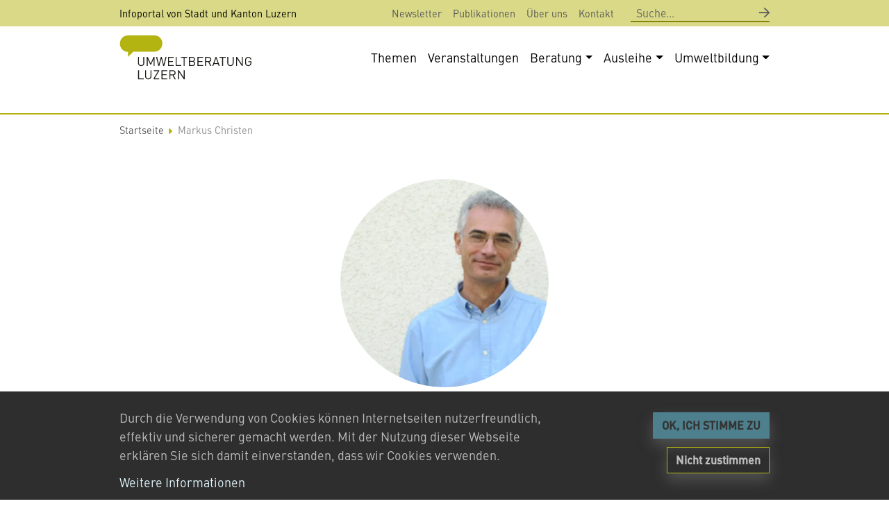

--- FILE ---
content_type: text/html; charset=UTF-8
request_url: https://umweltberatung-luzern.ch/profile/markus-christen
body_size: 9533
content:
<!DOCTYPE html>
<html lang="de" dir="ltr" prefix="og: https://ogp.me/ns#">
  <head>
    <meta charset="utf-8" />
<noscript><style>form.antibot * :not(.antibot-message) { display: none !important; }</style>
</noscript><link rel="canonical" href="https://umweltberatung-luzern.ch/profile/markus-christen" />
<meta name="google" content="google-site-verification=dsM1_LqxmmM_9JPq8HcU0SVbbHvOYHsTM7plk-YjddI" />
<link rel="mask-icon" href="/themes/custom/design/images/favicon/safari-pinned-tab.svg" />
<link rel="icon" sizes="16x16" href="/themes/custom/design/images/favicon/favicon-16x16.png" />
<link rel="icon" sizes="32x32" href="/themes/custom/design/images/favicon/favicon-32x32.png" />
<link rel="icon" sizes="192x192" href="/themes/custom/design/images/favicon/android-chrome-192x192.png" />
<link rel="apple-touch-icon" sizes="180x180" href="/themes/custom/design/images/favicon/apple-touch-icon.png" />
<meta property="og:site_name" content="Umweltberatung Luzern" />
<meta property="og:type" content="Profile" />
<meta property="og:url" content="https://umweltberatung-luzern.ch/profile/markus-christen" />
<meta property="og:title" content="Markus Christen" />
<meta name="theme-color" content="#B3B312" />
<link rel="manifest" href="/themes/custom/design/images/favicon/site.webmanifest" crossorigin="use-credentials" />
<meta name="msapplication-config" content="/themes/custom/design/images/favicon/browserconfig.xml" />
<meta name="Generator" content="Drupal 10 (https://www.drupal.org)" />
<meta name="MobileOptimized" content="width" />
<meta name="HandheldFriendly" content="true" />
<meta name="viewport" content="width=device-width, initial-scale=1.0, shrink-to-fit=no" />
<link rel="icon" href="/themes/custom/design/favicon.ico" type="image/vnd.microsoft.icon" />

    <title>Markus Christen | Umweltberatung Luzern</title>
    <link rel="stylesheet" media="all" href="/sites/default/files/css/css_lYi6xwGbt40WXqkW_4mZaiOwwcKZ7q-VFc0ObXKAXKM.css?delta=0&amp;language=de&amp;theme=design&amp;include=[base64]" />
<link rel="stylesheet" media="all" href="/sites/default/files/css/css_7njiX8gT5k5eN0iEPdVzdSuOPywH7Mvc53gUwoaRxhY.css?delta=1&amp;language=de&amp;theme=design&amp;include=[base64]" />
<link rel="stylesheet" media="all" href="/themes/custom/design/css/theme/font-license.css" />
<link rel="stylesheet" media="all" href="https://fast.fonts.net/lt/1.css?apiType=css&amp;c=94a8b252-dde1-4699-8f27-09f075fe6c6d&amp;fontids=5590865,5590885,5591098,5591106,5591114,5591149" />
<link rel="stylesheet" media="all" href="/sites/default/files/css/css_wd5ObKPasFw8HbPQP6c54gdohu1j0JNiBVfR5G3ec9c.css?delta=4&amp;language=de&amp;theme=design&amp;include=[base64]" />
<link rel="stylesheet" media="print" href="/sites/default/files/css/css_tmDnPnAAS09FQIb6f9KMHcsV5-kX5gCfd2FCPxOhFhE.css?delta=5&amp;language=de&amp;theme=design&amp;include=[base64]" />

    <script type="application/json" data-drupal-selector="drupal-settings-json">{"path":{"baseUrl":"\/","pathPrefix":"","currentPath":"node\/765","currentPathIsAdmin":false,"isFront":false,"currentLanguage":"de"},"pluralDelimiter":"\u0003","suppressDeprecationErrors":true,"ajaxPageState":{"libraries":"[base64]","theme":"design","theme_token":null},"ajaxTrustedUrl":{"\/search":true},"gtag":{"tagId":"UA-316591-40","consentMode":true,"otherIds":[],"events":[],"additionalConfigInfo":[]},"bs_lib":{"anchor_scroll":{"enable":true,"offset":10,"exclude_links":["[href=\u0022#\u0022]",".visually-hidden",".bs-lib-scroll-to-top",".collapsible__link","[role=\u0022tab\u0022]",".offcanvas-close-link"],"fixed_elements":[".toolbar-bar",".toolbar-tray.is-active.toolbar-tray-horizontal",".navbar-wrapper.is-sticky"]}},"primerBase":{"consentModeTypes":["analytics_storage"]},"data":{"extlink":{"extTarget":true,"extTargetAppendNewWindowLabel":"(\u00f6ffnet in neuem Fenster)","extTargetNoOverride":false,"extNofollow":false,"extTitleNoOverride":false,"extNoreferrer":true,"extFollowNoOverride":false,"extClass":"ext","extLabel":"(link is external)","extImgClass":true,"extSubdomains":true,"extExclude":"","extInclude":"","extCssExclude":".shariff, .block-language, .path-admin, .dropbutton-wrapper,  .menu--social-links, #block-footerlogos, #block-copyrightslogos","extCssInclude":"","extCssExplicit":"","extAlert":false,"extAlertText":"This link will take you to an external web site. We are not responsible for their content.","extHideIcons":true,"mailtoClass":"mailto","telClass":"","mailtoLabel":"(link sends email)","telLabel":"(link is a phone number)","extUseFontAwesome":true,"extIconPlacement":"append","extPreventOrphan":true,"extPreventOrphanTextLike":true,"extFaLinkClasses":"fa fa-external-link","extFaMailtoClasses":"fa fa-envelope-o","extAdditionalLinkClasses":"","extAdditionalMailtoClasses":"","extAdditionalTelClasses":"","extFaTelClasses":"fa fa-phone","whitelistedDomains":["umweltberatung-luzern.ch","www.umweltberatung-luzern.ch","ublu.ch"],"extExcludeNoreferrer":""}},"eu_cookie_compliance":{"cookie_policy_version":"1.0.0","popup_enabled":true,"popup_agreed_enabled":false,"popup_hide_agreed":false,"popup_clicking_confirmation":false,"popup_scrolling_confirmation":false,"popup_html_info":"\u003Cdiv class=\u0022cookie-compliance\u0022\u003E\n          \u003Cdiv class=\u0022popup-content info container\u0022\u003E\n                  \u003Cdiv id=\u0022cookieconsent-desc\u0022 class=\u0022popup-text\u0022 role=\u0022document\u0022\u003E\n            \u003Cp\u003EDurch die Verwendung von Cookies k\u00f6nnen Internetseiten nutzerfreundlich, effektiv und sicherer gemacht werden. Mit der Nutzung dieser Webseite erkl\u00e4ren Sie sich damit einverstanden, dass wir Cookies verwenden.\u003C\/p\u003E\n                          \u003Ca href=\u0022#\u0022 class=\u0022find-more-button\u0022\u003EWeitere Informationen\u003C\/a\u003E\n                      \u003C\/div\u003E\n                \u003Cdiv class=\u0022popup-buttons-wrapper\u0022\u003E\n                    \u003Cdiv class=\u0022popup-buttons\u0022\u003E\n            \u003Cbutton type=\u0022button\u0022 class=\u0022btn btn-primary agree-button eu-cookie-compliance-secondary-button\u0022\u003EOK, ICH STIMME ZU\u003C\/button\u003E\n                          \u003Cbutton type=\u0022button\u0022 class=\u0022btn btn-ghost decline-button eu-cookie-compliance-default-button\u0022 \u003ENicht zustimmen\u003C\/button\u003E\n                      \u003C\/div\u003E\n                  \u003C\/div\u003E\n      \u003C\/div\u003E\n      \u003C\/div\u003E","use_mobile_message":false,"mobile_popup_html_info":"\u003Cdiv class=\u0022cookie-compliance\u0022\u003E\n          \u003Cdiv class=\u0022popup-content info container\u0022\u003E\n                  \u003Cdiv id=\u0022cookieconsent-desc\u0022 class=\u0022popup-text\u0022 role=\u0022document\u0022\u003E\n            \n                          \u003Ca href=\u0022#\u0022 class=\u0022find-more-button\u0022\u003EWeitere Informationen\u003C\/a\u003E\n                      \u003C\/div\u003E\n                \u003Cdiv class=\u0022popup-buttons-wrapper\u0022\u003E\n                    \u003Cdiv class=\u0022popup-buttons\u0022\u003E\n            \u003Cbutton type=\u0022button\u0022 class=\u0022btn btn-primary agree-button eu-cookie-compliance-secondary-button\u0022\u003EOK, ICH STIMME ZU\u003C\/button\u003E\n                          \u003Cbutton type=\u0022button\u0022 class=\u0022btn btn-ghost decline-button eu-cookie-compliance-default-button\u0022 \u003ENicht zustimmen\u003C\/button\u003E\n                      \u003C\/div\u003E\n                  \u003C\/div\u003E\n      \u003C\/div\u003E\n      \u003C\/div\u003E","mobile_breakpoint":768,"popup_html_agreed":false,"popup_use_bare_css":true,"popup_height":"auto","popup_width":"100%","popup_delay":0,"popup_link":"\/datenschutz","popup_link_new_window":true,"popup_position":false,"fixed_top_position":true,"popup_language":"de","store_consent":false,"better_support_for_screen_readers":false,"cookie_name":"","reload_page":false,"domain":"","domain_all_sites":false,"popup_eu_only":false,"popup_eu_only_js":false,"cookie_lifetime":100,"cookie_session":0,"set_cookie_session_zero_on_disagree":0,"disagree_do_not_show_popup":false,"method":"opt_in","automatic_cookies_removal":true,"allowed_cookies":"","withdraw_markup":"\u003Cbutton type=\u0022button\u0022 class=\u0022eu-cookie-withdraw-tab\u0022\u003EDatenschutzeinstellungen\u003C\/button\u003E\n\u003Cdiv aria-labelledby=\u0022popup-text\u0022 class=\u0022eu-cookie-withdraw-banner\u0022\u003E\n  \u003Cdiv class=\u0022popup-content info eu-cookie-compliance-content\u0022\u003E\n    \u003Cdiv id=\u0022popup-text\u0022 class=\u0022eu-cookie-compliance-message\u0022 role=\u0022document\u0022\u003E\n      \u003Ch2\u003EWir verwenden Cookies auf dieser Website, um Ihre Nutzererfahrung zu verbessern\u003C\/h2\u003E\u003Cp\u003ESie haben Ihr Einverst\u00e4ndnis gegeben, Cookies zu setzen.\/p\u0026gt;\u003C\/p\u003E\n    \u003C\/div\u003E\n    \u003Cdiv id=\u0022popup-buttons\u0022 class=\u0022eu-cookie-compliance-buttons\u0022\u003E\n      \u003Cbutton type=\u0022button\u0022 class=\u0022eu-cookie-withdraw-button \u0022\u003E\u003C\/button\u003E\n    \u003C\/div\u003E\n  \u003C\/div\u003E\n\u003C\/div\u003E","withdraw_enabled":false,"reload_options":0,"reload_routes_list":"","withdraw_button_on_info_popup":false,"cookie_categories":[],"cookie_categories_details":[],"enable_save_preferences_button":true,"cookie_value_disagreed":"0","cookie_value_agreed_show_thank_you":"1","cookie_value_agreed":"2","containing_element":"body","settings_tab_enabled":false,"olivero_primary_button_classes":"","olivero_secondary_button_classes":"","close_button_action":"close_banner","open_by_default":true,"modules_allow_popup":true,"hide_the_banner":false,"geoip_match":true,"unverified_scripts":["\/"]},"bs_bootstrap":{"navbar_type":"second-level-horizontal","navbar_offcanvas_type":"slide","navbar_opened_submenu_behavior":"visit","navbar_onhover":true},"user":{"uid":0,"permissionsHash":"99791ac83c78b7a54e06f14407ff3f4bd1537f6699f90982fdd60323b79f28b2"}}</script>
<script src="/sites/default/files/js/js_gs4ACtY4uqPzaAf2mkgiEy1q7sXqos3iOHojxyYmRQY.js?scope=header&amp;delta=0&amp;language=de&amp;theme=design&amp;include=[base64]"></script>
<script src="/modules/contrib/google_tag/js/gtag.js?t8i1zd"></script>

  </head>
  <body class="path-node page-node-type-primer-profile path-profile">
        <a href="#main-content" class="visually-hidden focusable skip-link">Direkt zum Inhalt</a>
    
      <div class="dialog-off-canvas-main-canvas" data-off-canvas-main-canvas>
      <header class="page__header">
                  <div class="page__header__top">
          <div class="page__header__top__inner container">
                <div class="row region region-top">  <div id="block-slogan" class="block block-block-content block-block-content23f63bcf-d76d-4c46-b2b5-5f6284ef131b">
                            <div class="field field--name-body field--label-hidden field__item"><p>Infoportal von Stadt und Kanton Luzern</p></div>
            </div>
  <nav  id="block-design-primer-secondary-menu" aria-label="Secondary navigation" class="block block-menu navigation menu--secondary">
      
        
  
              <ul class="nav nav-links">
                    <li class="nav-item">
                        <a href="/newsletter" class="nav-link" data-drupal-link-system-path="node/29"><span class="label">Newsletter</span></a></li>
                <li class="nav-item">
                        <a href="/publikationen" class="nav-link" data-drupal-link-system-path="node/792"><span class="label">Publikationen</span></a></li>
                <li class="nav-item">
                        <a href="/ueber-uns" class="nav-link" data-drupal-link-system-path="node/53"><span class="label">Über uns</span></a></li>
                <li class="nav-item">
                        <a href="/kontakt" class="nav-link" data-drupal-link-system-path="node/788"><span class="label">Kontakt</span></a></li>
        </ul>
  

</nav>
  <div id="block-design-primer-search-form" class="block block-primer-search block-primer-search-block">
                <form class="primer-search-block-form" role="search" data-drupal-selector="primer-search-block-form" action="/search" method="get" id="primer-search-block-form" accept-charset="UTF-8">
  <div class="form--horizontal js-form-wrapper form-wrapper" data-drupal-selector="edit-primer-search-form" id="edit-primer-search-form"><div class="form-group js-form-item js-form-item-keywords form-item form-item-keywords form-type-search js-form-type-search form-no-label">
      <label for="edit-keywords" class="visually-hidden">Suche</label>
    
                  <input title="Die Begriffe eingeben, nach denen gesucht werden soll." data-drupal-selector="edit-keywords" type="search" id="edit-keywords" name="keywords" value="" size="15" maxlength="128" placeholder="Suche..." class="form-search form-control" />
        
    
    
      </div><div data-drupal-selector="edit-actions" class="form-actions js-form-wrapper form-wrapper" id="edit-actions"><button class="btn btn-primary button js-form-submit form-submit" data-drupal-selector="edit-submit" type="submit" id="edit-submit" value="Suche" placeholder=" " title="Suche"></button>
</div>
</div>

</form>
      </div>
</div>

          </div>
        </div>
          
                  <div class="navbar-wrapper second-level-expanded second-level-reserve-space">
          <div class="navbar container">
            <div class="region region-brand">  <div id="block-design-sitebranding" class="navbar-brand block block-system block-system-branding-block">
                  <a href="/" class="site-logo-link" title="Back to home" aria-label="Back to home"><img src="/themes/custom/design/logo.svg"  class="site-logo" alt="Logo der Website" role="img" width="190" height="65" /></a>          </div>
</div>
                        <div class="navbar-collapse navmenu offcanvas navmenu-fixed-right region region-navbar" id="navbarResponsive">
                <nav  id="block-design-mainnavigation" class="hide-size-small block block-menu navigation menu--main" aria-label="Hauptnavigation">
      
        
  
  
  
  
                    <ul class="nav navbar-nav">            <li class="nav-item">                                  <a href="/themen" class="nav-link" id="mainLabel0" data-menu-level="0" data-drupal-link-system-path="node/47"><span class="label">Themen</span></a>        </li>            <li class="nav-item">                                  <a href="/veranstaltungen" class="veranstaltungen-blue nav-link" id="mainLabel1" data-menu-level="0" data-drupal-link-system-path="node/88"><span class="label">Veranstaltungen</span></a>        </li>            <li class="nav-item dropdown">                                                                                                <a href="/beratung" class="nav-link" id="mainLabel2" data-menu-level="0" aria-haspopup="true" aria-expanded="false" data-toggle="dropdown" data-drupal-link-system-path="node/100"><span class="label dropdown-toggle">Beratung</span></a>            <ul class="dropdown-menu" aria-labelledby="mainLabel2">            <li class="nav-item">                                  <a href="/beratung/privatpersonen" class="nav-link dropdown-item" id="mainLabel20" data-menu-level="1" data-drupal-link-system-path="node/824"><span class="label">Privatpersonen</span></a>        </li>            <li class="nav-item">                                  <a href="/beratung/lehrpersonen" class="nav-link dropdown-item" id="mainLabel21" data-menu-level="1" data-drupal-link-system-path="node/823"><span class="label">Lehrpersonen</span></a>        </li>            <li class="nav-item">                                  <a href="/beratung/gemeindeverwaltung" class="nav-link dropdown-item" id="mainLabel22" data-menu-level="1" data-drupal-link-system-path="node/822"><span class="label">Gemeindeverwaltung</span></a>        </li>            <li class="nav-item">                                  <a href="/beratung/firmen" class="nav-link dropdown-item" id="mainLabel23" data-menu-level="1" data-drupal-link-system-path="node/825"><span class="label">Firmen</span></a>        </li></ul></li>            <li class="nav-item dropdown">                                                                                                <a href="/ausleihe" class="nav-link" id="mainLabel3" data-menu-level="0" aria-haspopup="true" aria-expanded="false" data-toggle="dropdown" data-drupal-link-system-path="node/863"><span class="label dropdown-toggle">Ausleihe</span></a>            <ul class="dropdown-menu" aria-labelledby="mainLabel3">            <li class="nav-item">                                  <a href="/ausleihe/umweltbildung/ausleihe/ausleihe-fuer-privatpersonen" class="nav-link dropdown-item" id="mainLabel30" data-menu-level="1" data-drupal-link-system-path="node/872"><span class="label">Privatpersonen</span></a>        </li>            <li class="nav-item">                                  <a href="/ausleihe/umweltbildung/ausleihe/ausleihe-fur-lehrpersonen" class="nav-link dropdown-item" id="mainLabel31" data-menu-level="1" data-drupal-link-system-path="node/874"><span class="label">Lehrpersonen</span></a>        </li>            <li class="nav-item">                                  <a href="/ausleihe/ausleihe-fuer-gemeindeverwaltungen" class="nav-link dropdown-item" id="mainLabel32" data-menu-level="1" data-drupal-link-system-path="node/3744"><span class="label">Gemeinden</span></a>        </li>            <li class="nav-item">                                  <a href="/ausleihe/umweltbildung/ausleihe/lehrpersonen/buecher-medien/umweltbibliothek-oko-forum" class="nav-link dropdown-item" id="mainLabel33" data-menu-level="1" data-drupal-link-system-path="node/127"><span class="label">Umweltbibliothek</span></a>        </li></ul></li>            <li class="nav-item dropdown">                                                                                                <a href="/umweltbildung" class="nav-link" title="Themen für Schulen, Lernorte etc." id="mainLabel4" data-menu-level="0" aria-haspopup="true" aria-expanded="false" data-toggle="dropdown" data-drupal-link-system-path="node/794"><span class="label dropdown-toggle">Umweltbildung</span></a>            <ul class="dropdown-menu" aria-labelledby="mainLabel4">            <li class="nav-item">                                  <a href="/themen/umweltbildung/beratung/umweltberatung-luzern-fuer-gemeinden" class="nav-link dropdown-item" id="mainLabel40" data-menu-level="1" data-drupal-link-system-path="node/849"><span class="label">Beratung für Lehrpersonen</span></a>        </li>            <li class="nav-item">                                  <a href="/umweltbildung/umweltbildung/lernorte" class="nav-link dropdown-item" id="mainLabel41" data-menu-level="1" data-drupal-link-system-path="node/848"><span class="label">Lernorte</span></a>        </li>            <li class="nav-item">                                  <a href="/umweltbildung/medien-materialien" class="nav-link dropdown-item" id="mainLabel42" data-menu-level="1" data-drupal-link-system-path="node/801"><span class="label">Medien &amp; Materialien</span></a>        </li></ul></li></ul>
</nav>
  <div id="block-piktogramnavigation" class="hide-size-big block block-block-content block-block-content9ed4f0ed-2bdd-4291-8e27-660c78cb3cf9">
                                        <div class="container-default paragraphs-behavior-style--container-default paragraph paragraph--type--container view-mode-default paragraph--view-mode-default primer-container">
              <div class="primer-grid-layout-row primer-grid-layout--media-ratio field field--name-paragraphs-container-paragraphs">
                        <div class="primer-grid-layout-col primer-grid-layout-col-1-2 primer-grid-layout-col-sm-1-3 primer-grid-layout-col-lg-1-6 primer-grid-layout-col-logo">                                <article class="sibling-spacer-y paragraph--primer-svg paragraph paragraph--type--primer-linked-image view-mode-primer-teaser-grid paragraph--view-mode-primer-teaser-grid content-item content-item--card content-item--link content-item--box">
    
      <a href="/themen" class="content-item__inner">
              
            
                                                                    <div class="content-item__summary">
                      <div class="field field--name-primer-media-single field--label-hidden field__item"><figure class="media--padding-content media-only media media--type-primer-svg media--view-mode-default">
                        <div class="field field--name-primer-svg field--label-hidden field__item"><img width="400" height="300" alt="Piktogramm Themen" loading="lazy" class="img-fluid img-svg" src=/sites/default/files/media/2023/05/Zeichnung_Themen_0.svg /></div>
      
          </figure>
</div>
      
                  </div>                      </a>
</article>
    
</div>
                              <div class="primer-grid-layout-col primer-grid-layout-col-1-2 primer-grid-layout-col-sm-1-3 primer-grid-layout-col-lg-1-6 primer-grid-layout-col-logo">                                <article class="sibling-spacer-y paragraph--primer-svg paragraph paragraph--type--primer-linked-image view-mode-primer-teaser-grid paragraph--view-mode-primer-teaser-grid content-item content-item--card content-item--link content-item--box">
    
      <a href="/beratung" class="content-item__inner">
              
            
                                                                    <div class="content-item__summary">
                      <div class="field field--name-primer-media-single field--label-hidden field__item"><figure class="media--padding-content media-only media media--type-primer-svg media--view-mode-default">
                        <div class="field field--name-primer-svg field--label-hidden field__item"><img width="400" height="300" alt="Piktogramm Beratung" loading="lazy" class="img-fluid img-svg" src=/sites/default/files/media/2023/08/Zeichnung_Beratung.svg /></div>
      
          </figure>
</div>
      
                  </div>                      </a>
</article>
    
</div>
                              <div class="primer-grid-layout-col primer-grid-layout-col-1-2 primer-grid-layout-col-sm-1-3 primer-grid-layout-col-lg-1-6 primer-grid-layout-col-logo">                                <article class="sibling-spacer-y paragraph--primer-svg paragraph paragraph--type--primer-linked-image view-mode-primer-teaser-grid paragraph--view-mode-primer-teaser-grid content-item content-item--card content-item--link content-item--box">
    
      <a href="/veranstaltungen_main" class="content-item__inner">
              
            
                                                                    <div class="content-item__summary">
                      <div class="field field--name-primer-media-single field--label-hidden field__item"><figure class="media--padding-content media-only media media--type-primer-svg media--view-mode-default">
                        <div class="field field--name-primer-svg field--label-hidden field__item"><img width="400" height="300" alt="Piktogramm Veranstaltungen" loading="lazy" class="img-fluid img-svg" src=/sites/default/files/media/2023/05/Zeichnung_Veranstaltungen.svg /></div>
      
          </figure>
</div>
      
                  </div>                      </a>
</article>
    
</div>
                              <div class="primer-grid-layout-col primer-grid-layout-col-1-2 primer-grid-layout-col-sm-1-3 primer-grid-layout-col-lg-1-6 primer-grid-layout-col-logo">                                <article class="sibling-spacer-y paragraph--primer-svg paragraph paragraph--type--primer-linked-image view-mode-primer-teaser-grid paragraph--view-mode-primer-teaser-grid content-item content-item--card content-item--link content-item--box">
    
      <a href="/einsaetze-jobs" class="content-item__inner">
              
            
                                                                    <div class="content-item__summary">
                      <div class="field field--name-primer-media-single field--label-hidden field__item"><figure class="media-only media media--type-primer-svg media--view-mode-default">
                        <div class="field field--name-primer-svg field--label-hidden field__item"><img width="400" height="300" alt="Pikto Umwelteinsätze und -Jobs" loading="lazy" class="img-fluid img-svg" src=/sites/default/files/media/2025/01/zeichnung_umwelt-einsaetze-jobs.svg /></div>
      
          </figure>
</div>
      
                  </div>                      </a>
</article>
    
</div>
                              <div class="primer-grid-layout-col primer-grid-layout-col-1-2 primer-grid-layout-col-sm-1-3 primer-grid-layout-col-lg-1-6 primer-grid-layout-col-logo">                                <article class="sibling-spacer-y paragraph--primer-svg paragraph paragraph--type--primer-linked-image view-mode-primer-teaser-grid paragraph--view-mode-primer-teaser-grid content-item content-item--card content-item--link content-item--box">
    
      <a href="/ausleihe" class="content-item__inner">
              
            
                                                                    <div class="content-item__summary">
                      <div class="field field--name-primer-media-single field--label-hidden field__item"><figure class="media--padding-content media-only media media--type-primer-svg media--view-mode-default">
                        <div class="field field--name-primer-svg field--label-hidden field__item"><img width="400" height="300" alt="Piktogramm Ausleihe" loading="lazy" class="img-fluid img-svg" src=/sites/default/files/media/2023/05/Zeichnung_Ausleihe_0.svg /></div>
      
          </figure>
</div>
      
                  </div>                      </a>
</article>
    
</div>
                              <div class="primer-grid-layout-col primer-grid-layout-col-1-2 primer-grid-layout-col-sm-1-3 primer-grid-layout-col-lg-1-6 primer-grid-layout-col-logo">                                <article class="sibling-spacer-y paragraph--primer-svg paragraph paragraph--type--primer-linked-image view-mode-primer-teaser-grid paragraph--view-mode-primer-teaser-grid content-item content-item--card content-item--link content-item--box">
    
      <a href="/umweltbildung" class="content-item__inner">
              
            
                                                                    <div class="content-item__summary">
                      <div class="field field--name-primer-media-single field--label-hidden field__item"><figure class="media--padding-content media-only media media--type-primer-svg media--view-mode-default">
                        <div class="field field--name-primer-svg field--label-hidden field__item"><img width="400" height="300" alt="Piktogramm Umweltbildung" loading="lazy" class="img-fluid img-svg" src=/sites/default/files/media/2023/05/Zeichnung_Umweltbildung.svg /></div>
      
          </figure>
</div>
      
                  </div>                      </a>
</article>
    
</div>
                              <div class="primer-grid-layout-col primer-grid-layout-col-1-2 primer-grid-layout-col-sm-1-3 primer-grid-layout-col-lg-1-6 primer-grid-layout-col-logo">                                <article class="sibling-spacer-y paragraph--primer-svg paragraph paragraph--type--primer-linked-image view-mode-primer-teaser-grid paragraph--view-mode-primer-teaser-grid content-item content-item--card content-item--link content-item--box">
    
      <a href="/publikationen" class="content-item__inner">
              
            
                                                                    <div class="content-item__summary">
                      <div class="field field--name-primer-media-single field--label-hidden field__item"><figure class="media--padding-content media-only media media--type-primer-svg media--view-mode-default">
                        <div class="field field--name-primer-svg field--label-hidden field__item"><img width="400" height="300" alt="Piktogramm Publikationen" loading="lazy" class="img-fluid img-svg" src=/sites/default/files/media/2023/05/Zeichnung_Publikationen_2.svg /></div>
      
          </figure>
</div>
      
                  </div>                      </a>
</article>
    
</div>
                              <div class="primer-grid-layout-col primer-grid-layout-col-1-2 primer-grid-layout-col-sm-1-3 primer-grid-layout-col-lg-1-6 primer-grid-layout-col-logo">                                <article class="sibling-spacer-y paragraph--primer-svg paragraph paragraph--type--primer-linked-image view-mode-primer-teaser-grid paragraph--view-mode-primer-teaser-grid content-item content-item--card content-item--link content-item--box">
    
      <a href="/newsletter" class="content-item__inner">
              
            
                                                                    <div class="content-item__summary">
                      <div class="field field--name-primer-media-single field--label-hidden field__item"><figure class="media--padding-content media-only media media--type-primer-svg media--view-mode-default">
                        <div class="field field--name-primer-svg field--label-hidden field__item"><img width="400" height="300" alt="Piktogramm Newsletter" loading="lazy" class="img-fluid img-svg" src=/sites/default/files/media/2023/05/Zeichnung_Newsletter_0.svg /></div>
      
          </figure>
</div>
      
                  </div>                      </a>
</article>
    
</div>
                              <div class="primer-grid-layout-col primer-grid-layout-col-1-2 primer-grid-layout-col-sm-1-3 primer-grid-layout-col-lg-1-6 primer-grid-layout-col-logo">                                <article class="sibling-spacer-y paragraph--primer-svg paragraph paragraph--type--primer-linked-image view-mode-primer-teaser-grid paragraph--view-mode-primer-teaser-grid content-item content-item--card content-item--link content-item--box">
    
      <a href="/oeffnungszeiten" class="content-item__inner">
              
            
                                                                    <div class="content-item__summary">
                      <div class="field field--name-primer-media-single field--label-hidden field__item"><figure class="media--padding-content media-only media media--type-primer-svg media--view-mode-default">
                        <div class="field field--name-primer-svg field--label-hidden field__item"><img width="400" height="300" alt="Piktogramm Öffnungszeiten" loading="lazy" class="img-fluid img-svg" src=/sites/default/files/media/2023/05/Zeichnung_%C3%96ffnungszeiten_0.svg /></div>
      
          </figure>
</div>
      
                  </div>                      </a>
</article>
    
</div>
                              <div class="primer-grid-layout-col primer-grid-layout-col-1-2 primer-grid-layout-col-sm-1-3 primer-grid-layout-col-lg-1-6 primer-grid-layout-col-logo">                                <article class="sibling-spacer-y paragraph--primer-svg paragraph paragraph--type--primer-linked-image view-mode-primer-teaser-grid paragraph--view-mode-primer-teaser-grid content-item content-item--card content-item--link content-item--box">
    
      <a href="/kontakt" class="content-item__inner">
              
            
                                                                    <div class="content-item__summary">
                      <div class="field field--name-primer-media-single field--label-hidden field__item"><figure class="media--padding-content media-only media media--type-primer-svg media--view-mode-default">
                        <div class="field field--name-primer-svg field--label-hidden field__item"><img width="400" height="300" alt="Piktogramm Kontakt" loading="lazy" class="img-fluid img-svg" src=/sites/default/files/media/2023/05/Zeichnung_Kontakt.svg /></div>
      
          </figure>
</div>
      
                  </div>                      </a>
</article>
    
</div>
                              <div class="primer-grid-layout-col primer-grid-layout-col-1-2 primer-grid-layout-col-sm-1-3 primer-grid-layout-col-lg-1-6 primer-grid-layout-col-logo">                                <article class="sibling-spacer-y paragraph--primer-svg paragraph paragraph--type--primer-linked-image view-mode-primer-teaser-grid paragraph--view-mode-primer-teaser-grid content-item content-item--card content-item--link content-item--box">
    
      <a href="/ueber-uns" class="content-item__inner">
              
            
                                                                    <div class="content-item__summary">
                      <div class="field field--name-primer-media-single field--label-hidden field__item"><figure class="media--padding-content media-only media media--type-primer-svg media--view-mode-default">
                        <div class="field field--name-primer-svg field--label-hidden field__item"><img width="400" height="300" alt="Piktogramm Über uns" loading="lazy" class="img-fluid img-svg" src=/sites/default/files/media/2023/05/Zeichnung_%C3%9Cber%20uns_0.svg /></div>
      
          </figure>
</div>
      
                  </div>                      </a>
</article>
    
</div>
                              <div class="primer-grid-layout-col primer-grid-layout-col-1-2 primer-grid-layout-col-sm-1-3 primer-grid-layout-col-lg-1-6 primer-grid-layout-col-logo">                                <article class="sibling-spacer-y paragraph--primer-svg paragraph paragraph--type--primer-linked-image view-mode-primer-teaser-grid paragraph--view-mode-primer-teaser-grid content-item content-item--card content-item--link content-item--box">
    
      <a href="/login" class="content-item__inner">
              
            
                                                                    <div class="content-item__summary">
                      <div class="field field--name-primer-media-single field--label-hidden field__item"><figure class="media--padding-content media-only media media--type-primer-svg media--view-mode-default">
                        <div class="field field--name-primer-svg field--label-hidden field__item"><img width="400" height="300" alt="Piktogramm Account" loading="lazy" class="img-fluid img-svg" src=/sites/default/files/media/2023/05/Zeichnung_Account_0.svg /></div>
      
          </figure>
</div>
      
                  </div>                      </a>
</article>
    
</div>
            </div>

      </div>
    



        </div>
        <a href="#" class="offcanvas-close-link btn btn-link btn-icon fa-close hide-label" title="Close navigation"><span class="label">close</span></a>
  </div>

            <div class="region region-navigation-second">  <div id="block-design-primer-bs-nav-bar-toggler" class="block block-bs-lib block-bs-lib-navigation-bar-toggler-block">
                <button  class="navbar-toggler" data-minspace="0" data-toggle="offcanvas" data-target="#navbarResponsive" aria-controls="navbarResponsive" aria-expanded="false" aria-label="Toggle navigation">
  <span class="navbar-toggler-icon"></span>
  </button>
      </div>
</div>
          </div>
        </div>
          
  </header>
  <main  class="page__main">
    <div class="sr-only" id="main-content" tabindex="-1"></div>
    <div  class="page__content content">
              
                  <div  class="region-content-header-wrapper">
    <div class="container">
                <div class="region region-content-header"><div data-drupal-messages-fallback class="hidden"></div>
  <div id="block-design-breadcrumbs" class="block block-system block-system-breadcrumb-block">
                    <nav aria-label="Pfadnavigation">
      <ol class="breadcrumb"><li class="breadcrumb-item "><a href="/">Startseite</a></li><li class="breadcrumb-item active">Markus Christen</li></ol>
    </nav>
    <script type="application/ld+json">
    {
      "@context": "http://schema.org",
      "@type": "BreadcrumbList",
      "itemListElement": [
      {
          "@type": "ListItem",
          "position": 1,
          "name": "Startseite",
          "item": "https://umweltberatung-luzern.ch/"
        },{
          "@type": "ListItem",
          "position": 2,
          "name": "Markus\u0020Christen",
          "item": "https://umweltberatung-luzern.ch/profile/markus-christen"
        }]
    }
  </script>
      </div>
</div>
        
    </div>    </div>                  <div class="region region-content">  <div id="block-design-content" class="block block-system block-system-main-block">
                                      <article class="primer-layout-default node node--type-primer-profile view-mode-full node--view-mode-full profile article article--title">
      <div class="profile-intro container">
          <div class="profile__picture">
        

<div class="image-rounded primer-resize--crop media-only media media--type-primer-image media--view-mode-primer-profile-square">
                        <div class="field field--name-primer-image field--label-hidden field__item">      <img loading="lazy" srcset="/sites/default/files/styles/primer_quote_square_xs/public/2021-01/christenmarkus.jpg.webp?itok=aEAuAda_ 170w, /sites/default/files/styles/primer_quote_square_sm/public/2021-01/christenmarkus.jpg.webp?itok=qTmnnepD 255w, /sites/default/files/styles/primer_quote_square_md/public/2021-01/christenmarkus.jpg.webp?itok=kKNgHt86 364w, /sites/default/files/styles/primer_quote_square_lg/public/2021-01/christenmarkus.jpg.webp?itok=kIPEEV1o 510w, /sites/default/files/styles/primer_quote_square_xl/public/2021-01/christenmarkus.jpg.webp?itok=jxf57RNb 680w" sizes="(min-width:576px) 300px, calc((100vw - 30px)*.75" width="680" height="680" src="/sites/default/files/styles/primer_quote_square_xl/public/2021-01/christenmarkus.jpg.webp?itok=jxf57RNb" alt="Portrait von Markus Christen" class="img-fluid" />


</div>
      
      </div>

      </div>
        <div class="profile__name">
      
      <h1 class="article__title heading"> 
<span>Markus Christen</span>
</h1>
      
    </div>
          <div class="profile__function">Co-Leitung Agentur Umsicht</div>
              <div class="profile__description">
        <p>Umweltbildung<br />
Konzeption Ausstellungen<br />
Schwerpunkt Energiethemen und Natur</p>

      </div>
              </div>
  <div class="article__content">
                <div class="container container-default container-top container-paragraph--type--separator ">
        <div class="separator paragraphs-behavior-style--separator-line paragraph paragraph--type--separator view-mode-default paragraph--view-mode-default">
    <hr>    </div>
        </div>
  
            <div class="container container-default container-top container-paragraph--type--subtitle ">
                <div class="paragraphs-behavior-style--align-center paragraph paragraph--type--subtitle view-mode-default paragraph--view-mode-default paragraph-text">
            <h2 id="anwesenheit" class="paragraphs-anchor-link paragraph-subtitle heading">Erreichbarkeit</h2>

        </div>
  
      </div>
  
            <div class="container container-default container-top container-paragraph--type--text ">
        <div class="paragraphs-behavior-style--content-never-indent sibling-spacer-y paragraph paragraph--type--text view-mode-default paragraph--view-mode-default">
        <div class="text">
            <p class="text-align-center"><span>Mo, Di, Mi, Do, Fr</span></p>

<p class="text-align-center">041 524 00 51</p>

<p class="text-align-center"><a href="/cdn-cgi/l/email-protection#0865697a637d7b266b607a617b7c6d66487d657b616b607c266b60"><span class="__cf_email__" data-cfemail="5a373b28312f297439322833292e3f341a2f37293339322e743932">[email&#160;protected]</span></a></p>

  
  </div>
    </div>
        </div>
  
  
  </div>
    </article>

        </div>
</div>
            <div  class="region-content-footer-wrapper container-default">
        <div class="container">
                  <div class="region region-content-footer">  <div id="block-design-primer-share-footer" class="block block-shariff block-shariff-block">
                <div class="shariff"   data-services="[&quot;print&quot;,&quot;facebook&quot;,&quot;whatsapp&quot;,&quot;telegram&quot;,&quot;threema&quot;,&quot;mail&quot;]" data-theme="colored" data-css="min" data-orientation="horizontal" data-mail-url="mailto:" data-lang="de">
    
        
</div>
      </div>
</div>
          
    </div>
      </div>              
      </div>
  </main>
      <footer class="page__footer">
              <div class="page__footer__content container">
          <div class="row">
              <div class="footer__left">
    <div class="region region-footer">  <div id="block-design-primer-about" class="block block-block-content block-block-contentcabe742d-36fa-43f0-9762-063fca0b3b3d">
                            <div class="field field--name-body field--label-hidden field__item"><h3><strong>Umweltberatung Luzern</strong></h3>

<p>Die <a data-entity-substitution="canonical" data-entity-type="node" data-entity-uuid="6dda0502-b579-47f6-9a8a-e6008950d428" href="/ueber-uns" title="Über uns">Umweltberatung Luzern</a> ist das Infoportal für Natur-, Umwelt- und Energiefragen von Stadt und Kanton Luzern.</p>

<p>Zusammen mit der&nbsp;<a href="/ueber-uns#agenturumsicht">Agentur Umsicht</a>&nbsp;bietet sie&nbsp;verschiedene Dienstleistungen und Beratungen an – für Gemeinden, Schulen, Firmen und Privatpersonen.</p>

<p>Haben Sie eine konkrete Frage? <a data-entity-substitution="canonical" data-entity-type="node" data-entity-uuid="4a195a4a-54bf-4bbc-acf1-fcd48f66ac36" href="/beratung" title="Kostenlose Beratung">Wir beraten Sie gerne</a>.</p></div>
            </div>
  <div id="block-design-primer-address" class="block block-block-content block-block-contente9f9ead3-37e6-47ed-851d-bbad5aec7ee7">
                            <div class="field field--name-body field--label-hidden field__item"><p><a href="/node/788">Nehmen&nbsp;Sie mit uns Kontakt auf</a></p>

<p>&nbsp;</p>

<p>Folgen Sie uns:</p>
</div>
            </div>
  <nav  id="block-sociallinks" aria-label="Social Links" class="block block-menu navigation menu--social-links">
      
        
  
              <ul class="nav nav-links">
                    <li class="nav-item">
                        <a href="https://www.facebook.com/ublu.ch/" target="_blank" class="fa fa-facebook btn btn-social"><span class="label">Facebook</span></a></li>
        </ul>
  

</nav>
</div>
  </div>
  <div class="footer__right">
      <div id="block-footerlogos" class="block block-block-content block-block-contentfdcde95c-cf93-4cc4-a85f-3f58754a9faa">
                              <div class="paragraphs-behavior-style--content-never-indent sibling-spacer-y paragraph paragraph--type--text view-mode-default paragraph--view-mode-default">
        <div class="text">
            <p class="text-align-right">&nbsp;<a href="http://umsicht.ch/"><img alt="Umsicht" data-entity-type="file" data-entity-uuid="cf78c803-1da5-4b21-a607-6ede3ee73984" height="54" src="/sites/default/files/inline-images/u_logo_kl_s.png" width="119" loading="lazy"></a></p>

<p class="text-align-right">&nbsp;</p>

  
  </div>
    </div>
    
        </div>

  </div>
  <div class="region region-footer-second">  <div id="block-design-scrolltotop" class="block block-bs-lib block-bs-lib-scroll-to-top-block">
                <a href="#main-content" class="bs-lib-scroll-to-top bs-lib-scroll-to-top--fixed btn btn-neutral shadow-dark fa fa-arrow-up hide-label hide-size-big" aria-label="To top" data-duration="700" data-easing="swing" data-offset="300" data-offset_opacity="1200" data-position_fixed_disable_element=".page__footer"><span class="label">To top</span></a>      </div>
</div>
          </div>
        </div>
                    <div class="page__footer__copyright">
          <div class="container">
            <div class="region region-footer-copyright">  <div id="block-copyrightslogos" class="block block-block-content block-block-content83e5296f-af63-436f-9e35-dc71065300e0">
                              <div class="paragraphs-behavior-style--content-never-indent sibling-spacer-y paragraph paragraph--type--text view-mode-default paragraph--view-mode-default">
        <div class="text">
            <p><img alt="Logo des Kantons und der Stadt Luzern" data-entity-type="file" data-entity-uuid="76e7e7fe-90dd-4712-bb1b-23f0a1de064f" src="/sites/default/files/inline-images/Stadt%26KantonLuzern%20%281%29_0.png" style="margin-top:-22px;" width="253" height="147" loading="lazy"></p>

  
  </div>
    </div>
    
        </div>
  <div id="block-design-primer-copyright" class="block block-block-content block-block-content24a7212e-6ec9-4167-8faa-65273cb4c833">
                            <div class="field field--name-body field--label-hidden field__item"><p><strong>© </strong>2024 Umweltberatung Luzern</p></div>
            </div>
  <nav  id="block-design-footer" aria-label="Fußzeile" class="block block-menu navigation menu--footer">
      
        
  
              <ul class="nav nav-links">
                    <li class="nav-item">
                        <a href="/kontakt" class="nav-link" data-drupal-link-system-path="node/788"><span class="label">Kontakt</span></a></li>
                <li class="nav-item">
                        <a href="/impressum" class="en nav-link" data-drupal-link-system-path="node/1"><span class="label">Impressum</span></a></li>
                <li class="nav-item">
                        <a href="/datenschutz" class="nav-link" data-drupal-link-system-path="node/2"><span class="label">Datenschutz</span></a></li>
        </ul>
  

</nav>
  <nav  id="block-design-user-menu" aria-label="User account menu" class="block block-menu navigation menu--account">
      
        
  
              <ul class="nav nav-links">
                    <li class="nav-item">
                        <a href="/user/login" class="nav-link" data-drupal-link-system-path="user/login"><span class="label">Anmelden</span></a></li>
        </ul>
  

</nav>
</div>
          </div>
        </div>
          </footer>
  
  </div>

    
    <script data-cfasync="false" src="/cdn-cgi/scripts/5c5dd728/cloudflare-static/email-decode.min.js"></script><script src="/sites/default/files/js/js_3amD6CdQoXzmykdE1dqbuJkUSYYuyUXrre-WGbfT0ds.js?scope=footer&amp;delta=0&amp;language=de&amp;theme=design&amp;include=[base64]"></script>

  </body>
</html>


--- FILE ---
content_type: text/css
request_url: https://umweltberatung-luzern.ch/sites/default/files/css/css_7njiX8gT5k5eN0iEPdVzdSuOPywH7Mvc53gUwoaRxhY.css?delta=1&language=de&theme=design&include=eJxtUNFuxCAM-yEon1QFCDS7lCBCu7t9_XJSu72cFMmyHYMB8k5tnSIcYYQLlzkQXdQ1ikydA3pocJrhpZQE7QT96Comadkznsh-k0E_0ibwe5cphjykZ_luN7cUVZgkf4qmIcxWx6a7JAMtdHTgBb7g6TIq1RaKnao3qSwR2Ot8MbXq8FiTyIPQYO9M0BKGT-JqhdHhc1rscd9yUddhQLWHbXo7_8pytH5EJt0wO91gUCnhQm-f6fSlE_cQQfEX6I-I3Q
body_size: 37698
content:
/* @license GPL-2.0-or-later https://www.drupal.org/licensing/faq */
*,*::before,*::after{box-sizing:border-box;}html{font-family:sans-serif;line-height:1.15;-webkit-text-size-adjust:100%;-webkit-tap-highlight-color:rgba(0,0,0,0);}article,aside,figcaption,figure,footer,header,hgroup,main,nav,section{display:block;}body{margin:0;font-family:"DIN W05 Regular",sans-serif;font-size:1rem;font-weight:400;line-height:1.5;color:#565658;text-align:left;background-color:#fff;}[tabindex="-1"]:focus:not(:focus-visible){outline:0 !important;}hr{box-sizing:content-box;height:0;overflow:visible;}h1,h2,h3,h4,h5,h6{margin-top:0;margin-bottom:0.375rem;}p{margin-top:0;margin-bottom:0.75rem;}abbr[title],abbr[data-original-title]{text-decoration:underline;-webkit-text-decoration:underline dotted;text-decoration:underline dotted;cursor:help;border-bottom:0;-webkit-text-decoration-skip-ink:none;text-decoration-skip-ink:none;}address{margin-bottom:1rem;font-style:normal;line-height:inherit;}ol,ul,dl{margin-top:0;margin-bottom:1rem;}ol ol,ul ul,ol ul,ul ol{margin-bottom:0;}dt{font-weight:700;}dd{margin-bottom:.5rem;margin-left:0;}blockquote{margin:0 0 1rem;}b,strong{font-weight:bolder;}small{font-size:80%;}sub,sup{position:relative;font-size:75%;line-height:0;vertical-align:baseline;}sub{bottom:-.25em;}sup{top:-.5em;}a{color:#565658;text-decoration:none;background-color:transparent;}a:hover{color:#b3b312;text-decoration:underline;}a:not([href]):not([class]){color:inherit;text-decoration:none;}a:not([href]):not([class]):hover{color:inherit;text-decoration:none;}pre,code,kbd,samp{font-family:SFMono-Regular,Menlo,Monaco,Consolas,"Liberation Mono","Courier New",monospace;font-size:1em;}pre{margin-top:0;margin-bottom:1rem;overflow:auto;-ms-overflow-style:scrollbar;}figure{margin:0 0 1rem;}img{vertical-align:middle;border-style:none;}svg{overflow:hidden;vertical-align:middle;}table{border-collapse:collapse;}caption{padding-top:0.75rem;padding-bottom:0.75rem;color:#565658;text-align:left;caption-side:bottom;}th{text-align:inherit;text-align:-webkit-match-parent;}label{display:inline-block;margin-bottom:0.5rem;}button{border-radius:0;}button:focus:not(:focus-visible){outline:0;}input,button,select,optgroup,textarea{margin:0;font-family:inherit;font-size:inherit;line-height:inherit;}button,input{overflow:visible;}button,select{text-transform:none;}[role="button"]{cursor:pointer;}select{word-wrap:normal;}button,[type="button"],[type="reset"],[type="submit"]{-webkit-appearance:button;}button:not(:disabled),[type="button"]:not(:disabled),[type="reset"]:not(:disabled),[type="submit"]:not(:disabled){cursor:pointer;}button::-moz-focus-inner,[type="button"]::-moz-focus-inner,[type="reset"]::-moz-focus-inner,[type="submit"]::-moz-focus-inner{padding:0;border-style:none;}input[type="radio"],input[type="checkbox"]{box-sizing:border-box;padding:0;}textarea{overflow:auto;resize:vertical;}fieldset{min-width:0;padding:0;margin:0;border:0;}legend{display:block;width:100%;max-width:100%;padding:0;margin-bottom:.5rem;font-size:1.5rem;line-height:inherit;color:inherit;white-space:normal;}progress{vertical-align:baseline;}[type="number"]::-webkit-inner-spin-button,[type="number"]::-webkit-outer-spin-button{height:auto;}[type="search"]{outline-offset:-2px;-webkit-appearance:none;}[type="search"]::-webkit-search-decoration{-webkit-appearance:none;}::-webkit-file-upload-button{font:inherit;-webkit-appearance:button;}output{display:inline-block;}summary{display:list-item;cursor:pointer;}template{display:none;}[hidden]{display:none !important;}h1,h2,h3,h4,h5,h6,.h1,.h2,.h3,.h4,.h5,.h6{margin-bottom:0.375rem;font-family:inherit;font-weight:400;line-height:1.2;color:#565658;}h1,.h1{font-size:2.5rem;}h2,.h2{font-size:2rem;}h3,.h3{font-size:1.75rem;}h4,.h4{font-size:1.5rem;}h5,.h5{font-size:1.25rem;}h6,.h6{font-size:1rem;}.lead{font-size:1.25rem;font-weight:300;}.display-1{font-size:6rem;font-weight:300;line-height:1.2;}.display-2{font-size:5.5rem;font-weight:300;line-height:1.2;}.display-3{font-size:4.5rem;font-weight:300;line-height:1.2;}.display-4{font-size:3.5rem;font-weight:300;line-height:1.2;}hr{margin-top:0.75rem;margin-bottom:0.75rem;border:0;border-top:1px solid #4a4a4b;}small,.small{font-size:0.875em;font-weight:400;}mark,.mark{padding:0.2em;background-color:#fcf8e3;}.list-unstyled{padding-left:0;list-style:none;}.list-inline{padding-left:0;list-style:none;}.list-inline-item{display:inline-block;}.list-inline-item:not(:last-child){margin-right:0.5rem;}.initialism{font-size:90%;text-transform:uppercase;}.blockquote{margin-bottom:0.75rem;font-size:1.25rem;}.blockquote-footer{display:block;font-size:0.875em;color:#8e8e8e;}.blockquote-footer::before{content:"\2014\00A0";}.img-fluid{max-width:100%;height:auto;}.img-thumbnail{padding:0.25rem;background-color:#fff;border:1px solid #d2d2d2;max-width:100%;height:auto;}.figure{display:inline-block;}.figure-img{margin-bottom:0.375rem;line-height:1;}.figure-caption{font-size:90%;color:#8e8e8e;}code{font-size:87.5%;color:#e83e8c;word-wrap:break-word;}a > code{color:inherit;}kbd{padding:0.2rem 0.4rem;font-size:87.5%;color:#fff;background-color:#252525;}kbd kbd{padding:0;font-size:100%;font-weight:700;}pre{display:block;font-size:87.5%;color:#252525;}pre code{font-size:inherit;color:inherit;word-break:normal;}.pre-scrollable{max-height:340px;overflow-y:scroll;}a.tabledrag-handle .handle{margin-top:0.3em;background-position:center;}tr.drag-previous{background:#fff3cd;}td.priority-low,td.priority-medium,th.priority-low,th.priority-medium{display:none;}.table{width:100%;margin-bottom:0.75rem;color:#565658;}.table th,.table td{padding:0.75rem;vertical-align:top;border-top:1px solid #949494;}.table thead th{vertical-align:bottom;border-bottom:2px solid #949494;}.table tbody + tbody{border-top:2px solid #949494;}.table-sm th,.table-sm td{padding:0.3rem;}.table-bordered{border:1px solid #949494;}.table-bordered th,.table-bordered td{border:1px solid #949494;}.table-bordered thead th,.table-bordered thead td{border-bottom-width:2px;}.table-borderless th,.table-borderless td,.table-borderless thead th,.table-borderless tbody + tbody{border:0;}.table-striped tbody tr:nth-of-type(odd){background-color:rgba(0,0,0,0.05);}.table-hover tbody tr:hover{color:#565658;background-color:rgba(0,0,0,0.075);}.table-primary,.table-primary > th,.table-primary > td{background-color:#d7f2fa;}.table-primary th,.table-primary td,.table-primary thead th,.table-primary tbody + tbody{border-color:#b4e7f5;}.table-hover .table-primary:hover{background-color:#c0ebf7;}.table-hover .table-primary:hover > td,.table-hover .table-primary:hover > th{background-color:#c0ebf7;}.table-secondary,.table-secondary > th,.table-secondary > td{background-color:#eaeabd;}.table-secondary th,.table-secondary td,.table-secondary thead th,.table-secondary tbody + tbody{border-color:#d7d784;}.table-hover .table-secondary:hover{background-color:#e4e4aa;}.table-hover .table-secondary:hover > td,.table-hover .table-secondary:hover > th{background-color:#e4e4aa;}.table-success,.table-success > th,.table-success > td{background-color:#c3e6cb;}.table-success th,.table-success td,.table-success thead th,.table-success tbody + tbody{border-color:#8fd19e;}.table-hover .table-success:hover{background-color:#b1dfbb;}.table-hover .table-success:hover > td,.table-hover .table-success:hover > th{background-color:#b1dfbb;}.table-info,.table-info > th,.table-info > td{background-color:#bee5eb;}.table-info th,.table-info td,.table-info thead th,.table-info tbody + tbody{border-color:#86cfda;}.table-hover .table-info:hover{background-color:#abdde5;}.table-hover .table-info:hover > td,.table-hover .table-info:hover > th{background-color:#abdde5;}.table-warning,.table-warning > th,.table-warning > td{background-color:#ffeeba;}.table-warning th,.table-warning td,.table-warning thead th,.table-warning tbody + tbody{border-color:#ffdf7e;}.table-hover .table-warning:hover{background-color:#ffe8a1;}.table-hover .table-warning:hover > td,.table-hover .table-warning:hover > th{background-color:#ffe8a1;}.table-danger,.table-danger > th,.table-danger > td{background-color:#f5c6cb;}.table-danger th,.table-danger td,.table-danger thead th,.table-danger tbody + tbody{border-color:#ed969e;}.table-hover .table-danger:hover{background-color:#f1b0b7;}.table-hover .table-danger:hover > td,.table-hover .table-danger:hover > th{background-color:#f1b0b7;}.table-light,.table-light > th,.table-light > td{background-color:#fdfdfd;}.table-light th,.table-light td,.table-light thead th,.table-light tbody + tbody{border-color:#fcfcfc;}.table-hover .table-light:hover{background-color:#f0f0f0;}.table-hover .table-light:hover > td,.table-hover .table-light:hover > th{background-color:#f0f0f0;}.table-dark,.table-dark > th,.table-dark > td{background-color:#c8c8c8;}.table-dark th,.table-dark td,.table-dark thead th,.table-dark tbody + tbody{border-color:#999999;}.table-hover .table-dark:hover{background-color:#bbbbbb;}.table-hover .table-dark:hover > td,.table-hover .table-dark:hover > th{background-color:#bbbbbb;}.table-active,.table-active > th,.table-active > td{background-color:rgba(0,0,0,0.075);}.table-hover .table-active:hover{background-color:rgba(0,0,0,0.075);}.table-hover .table-active:hover > td,.table-hover .table-active:hover > th{background-color:rgba(0,0,0,0.075);}.table .thead-dark th{color:#fff;background-color:#3a3a3a;border-color:#4d4d4d;}.table .thead-light th{color:#4d4d4f;background-color:#eaeaea;border-color:#949494;}.table-dark{color:#fff;background-color:#3a3a3a;}.table-dark th,.table-dark td,.table-dark thead th{border-color:#4d4d4d;}.table-dark.table-bordered{border:0;}.table-dark.table-striped tbody tr:nth-of-type(odd){background-color:rgba(255,255,255,0.05);}.table-dark.table-hover tbody tr:hover{color:#fff;background-color:rgba(255,255,255,0.075);}.table-responsive{display:block;width:100%;overflow-x:auto;-webkit-overflow-scrolling:touch;}.table-responsive > .table-bordered{border:0;}:root{--bs-heading-color:#565658;--bs-link-color:#565658;--bs-link-hover-color:#b3b312;--bsb-link-active-color:#b3b312;}h1,.h1{margin-top:1.9rem;margin-bottom:1.14rem;color:var(--bs-heading-color);font-size:1.9rem;line-height:1.2;}h2,.h2{margin-top:1.6rem;margin-bottom:0.96rem;color:var(--bs-heading-color);font-size:1.6rem;line-height:1.2;}h3,.h3{margin-top:1.4rem;margin-bottom:0.84rem;color:var(--bs-heading-color);font-size:1.4rem;line-height:1.2;}h4,.h4{margin-top:1.3rem;margin-bottom:0.78rem;color:var(--bs-heading-color);font-size:1.3rem;line-height:1.2;}h5,.h5{margin-top:1.1rem;margin-bottom:0.66rem;color:var(--bs-heading-color);font-size:1.1rem;line-height:1.2;}h6,.h6{margin-top:1rem;margin-bottom:0.6rem;color:var(--bs-heading-color);font-size:1rem;line-height:1.2;}ul,ol,dl,pre,blockquote,table{margin-bottom:0.75rem;}hr,.hr{margin-top:-1px;}sub,sup{position:relative;vertical-align:baseline;}sup{top:-0.5em;}sub{bottom:-0.25em;}a{color:var(--bs-link-color);}a:hover,a:focus{--bs-link-color:var(--bs-link-hover-color);color:var(--bs-link-color);}:focus,button:focus{outline-color:#b3b312;}:root{--primer-collapsible-bg:transparent;--primer-collapsible-border-color:#b3b312;--primer-collapsible-header-bg:#fff;--primer-collapsible-header-color:#565658;--primer-collapsible-header-hover-color:#595909;--primer-collapsible-tab-active-bg:#fff;--primer-collapsible-tab-active-border-color:#b3b312;--primer-collapsible-tab-active-color:#565658;--primer-bg:#fff;--primer-border-color:#949494;--primer-color:#565658;--primer-component-bg:#eaeaea;--primer-icon-color:#949494;--primer-icon-unpub-color:#a8a8a8;--primer-inverted-color:#565658;--primer-heading-color:#565658;--primer-label-color:#666666;--primer-label-link-color:#707072;--primer-label-link-hover-color:#636365;--primer-link-color:#565658;--primer-link-hover-color:#105f76;--primer-link-heading-color:#565658;--primer-link-heading-hover-color:#105f76;--primer-muted-color:#666666;--primer-secondary-color:#4a4a4b;--primer-shadow-color:#949494;--primer-shadow-style:content-box-shadow;--primer-btn-ghost-bg:transparent;--primer-btn-ghost-color:#565658;--primer-btn-ghost-active-bg:#99990f;--primer-btn-ghost-active-color:black;--primer-quote-border-color:#949494;--primer-tag-bg:rgba(86,86,88,0.9);--primer-tag-color:#fff;--primer-alternative-bg:white;--primer-component-color:#4d4d4f;--primer-icon-primary-color:#1aa1c8;--primer-icon-secondary-color:#99990f;--primer-separator-color:#949494;--primer-grid-logo-bg:#eaeaea;--primer-grid-logo-border-color:#949494;--primer-input-color:#424243;--primer-shadow-color-rgb:148.21875,148.21875,148.21875;--bsb-bg-color:#fff;--bsb-color:#565658;--bs-heading-color:#565658;--bs-link-color:#565658;--bs-link-hover-color:#105f76;}.text p:last-child{margin-bottom:0;}.table{background-color:#fff;}.table thead th{border-color:#949494;}.table th{color:#4d4d4f;}.table th a .symbol-expansion{display:inline-block;position:relative;top:-3px;left:5px;color:#565658;}figure{margin-bottom:0;}.symbol-expansion{position:relative;padding-right:1rem;padding-top:1rem;}.symbol-expansion::before,.symbol-expansion::after{position:absolute;top:50%;width:.6rem;height:.1rem;content:'';background-color:#565658;transition:transform .35s ease;}.symbol-expansion::before{left:0;transform:rotate(-45deg);}.symbol-expansion::after{right:0;transform:rotate(45deg);}.collapsed .symbol-expansion::before{transform:rotate(45deg);}.collapsed .symbol-expansion::after{transform:rotate(-45deg);}.symbol-expansion--down::before{transform:rotate(45deg);}.symbol-expansion--down::after{transform:rotate(-45deg);}a[data-extlink] .fa{position:relative;top:-0.2em;}span.extlink{font-size:inherit;}span.extlink .fa{padding-left:0.25rem;}a[data-extlink] svg.ext{height:1em;width:1.4em;vertical-align:top;overflow:visible;padding-left:0.25rem;}table{width:100%;border:none;}table th{padding:7px 0.75rem 3px 0;border:none;font-family:"DIN W05 Medium",sans-serif;font-weight:bold;color:#000;}table tr{border-top:1px solid #b3b312;border-bottom:1px solid #b3b312;vertical-align:top;}table td{border:none;padding:7px 0.75rem 3px 0;}table td:last-child{padding-right:0;}.paragraph--type--text a,.paragraph--type--intro a,.paragraph--type--link a,.footer__left a{position:relative;text-decoration:underline;text-underline-offset:2px;}.paragraph--type--text a::after,.paragraph--type--intro a::after,.paragraph--type--link a::after,.footer__left a::after{display:inline-block;padding-left:0.25rem;content:"\2192";color:#b3b312;font-family:'DIN W05 Regular',sans-serif;font-size:1rem;text-decoration:none;}.paragraph--type--text a:hover,.paragraph--type--intro a:hover,.paragraph--type--link a:hover,.footer__left a:hover{color:#565658;text-decoration-color:#b3b312;}.paragraph--type--text a[href$="/download"]::after,.paragraph--type--text a[href*="/download?attachment"]::after,.paragraph--type--intro a[href$="/download"]::after,.paragraph--type--intro a[href*="/download?attachment"]::after,.paragraph--type--link a[href$="/download"]::after,.paragraph--type--link a[href*="/download?attachment"]::after,.footer__left a[href$="/download"]::after,.footer__left a[href*="/download?attachment"]::after{content:"\2193";}.paragraph--type--text a.btn,.paragraph--type--intro a.btn,.paragraph--type--link a.btn,.footer__left a.btn{text-decoration:none;}.paragraph--type--text a.btn::after,.paragraph--type--intro a.btn::after,.paragraph--type--link a.btn::after,.footer__left a.btn::after{content:'\2192';font-family:'DIN W05 Regular',sans-serif;color:inherit;}.paragraph--type--text a.btn:hover,.paragraph--type--intro a.btn:hover,.paragraph--type--link a.btn:hover,.footer__left a.btn:hover{color:#212122;}.paragraph--type--text a.mailto::after,.paragraph--type--text a.ext::after,.paragraph--type--intro a.mailto::after,.paragraph--type--intro a.ext::after,.paragraph--type--link a.mailto::after,.paragraph--type--link a.ext::after,.footer__left a.mailto::after,.footer__left a.ext::after{display:none;}.views__content > a{position:relative;text-decoration:underline;text-underline-offset:2px;}.views__content > a::after{display:inline-block;padding-left:0.25rem;content:"\2192";color:#b3b312;font-family:'DIN W05 Regular',sans-serif;font-size:1rem;text-decoration:none;}.views__content > a:hover{color:#565658;text-decoration-color:#b3b312;}.views__content > a.mailto::after,.views__content > a.ext::after{display:none;}.views__content > a[href$="/download"]::after,.views__content > a[href*="/download?attachment"]::after{content:"\2193";}body h3,body .h3{line-height:1.8rem;}#cboxNext .colorbox-icon::before,#cboxPrevious .colorbox-icon::before{top:-3px;}.extlink span.fa{top:0;}.ext::before{right:calc(0.25rem + 18px);}.ext::after{display:none;}.ext .fa-external-link{top:0;}.ext .fa-external-link::before{content:"\2197";font-family:'DIN W05 Regular',sans-serif;color:#b3b312;}.extlink.fa-mailto .fa-envelope-o::before{content:'';display:inline-block;height:1rem;width:1rem;background:url(/themes/custom/design/images/icon-mail.svg) no-repeat;}.symbol-expansion::after{display:inline-block;vertical-align:0.255em;padding:0;transform:rotate(180deg);content:"";border-top:0.3em solid;border-right:0.3em solid transparent;border-bottom:0;border-left:0.3em solid transparent;transform-origin:center 2px;}.collapsed .symbol-expansion::after{transform:rotate(0);}@media (min-width:576px){td.priority-medium,th.priority-medium{display:table-cell;}}@media (min-width:768px){td.priority-low,th.priority-low{display:table-cell;}.table-responsive{display:table;}body{font-size:1.125rem;}h1,.h1{margin-top:2.3rem;margin-bottom:1.38rem;color:var(--bs-heading-color);font-size:2.3rem;line-height:1.2;}h2,.h2{margin-top:1.8rem;margin-bottom:1.08rem;color:var(--bs-heading-color);font-size:1.8rem;line-height:1.2;}h3,.h3{margin-top:1.5rem;margin-bottom:0.9rem;color:var(--bs-heading-color);font-size:1.5rem;line-height:1.2;}h4,.h4{margin-top:1.35rem;margin-bottom:0.81rem;color:var(--bs-heading-color);font-size:1.35rem;line-height:1.2;}h5,.h5{margin-top:1.15rem;margin-bottom:0.69rem;color:var(--bs-heading-color);font-size:1.15rem;line-height:1.2;}h6,.h6{margin-top:1.05rem;margin-bottom:0.63rem;color:var(--bs-heading-color);font-size:1.05rem;line-height:1.2;}}@media (max-width:575.98px){.table-responsive-sm{display:block;width:100%;overflow-x:auto;-webkit-overflow-scrolling:touch;}.table-responsive-sm > .table-bordered{border:0;}}@media (max-width:767.98px){.table-responsive-md{display:block;width:100%;overflow-x:auto;-webkit-overflow-scrolling:touch;}.table-responsive-md > .table-bordered{border:0;}}@media (max-width:991.98px){.table-responsive-lg{display:block;width:100%;overflow-x:auto;-webkit-overflow-scrolling:touch;}.table-responsive-lg > .table-bordered{border:0;}}@media (max-width:1365.98px){.table-responsive-xl{display:block;width:100%;overflow-x:auto;-webkit-overflow-scrolling:touch;}.table-responsive-xl > .table-bordered{border:0;}}@media print{span.extlink .fa{display:none;padding:0;}}
.sr-only{position:absolute;width:1px;height:1px;padding:0;margin:-1px;overflow:hidden;clip:rect(0,0,0,0);white-space:nowrap;border:0;}.sr-only-focusable:active,.sr-only-focusable:focus{position:static;width:auto;height:auto;overflow:visible;clip:auto;white-space:normal;}.text-monospace{font-family:SFMono-Regular,Menlo,Monaco,Consolas,"Liberation Mono","Courier New",monospace !important;}.text-justify{text-align:justify !important;}.text-wrap{white-space:normal !important;}.text-nowrap{white-space:nowrap !important;}.text-truncate{overflow:hidden;text-overflow:ellipsis;white-space:nowrap;}.text-left{text-align:left !important;}.text-right{text-align:right !important;}.text-center{text-align:center !important;}.text-lowercase{text-transform:lowercase !important;}.text-uppercase{text-transform:uppercase !important;}.text-capitalize{text-transform:capitalize !important;}.font-weight-light{font-weight:300 !important;}.font-weight-lighter{font-weight:lighter !important;}.font-weight-normal{font-weight:400 !important;}.font-weight-bold{font-weight:700 !important;}.font-weight-bolder{font-weight:bolder !important;}.font-italic{font-style:italic !important;}.text-white{color:#fff !important;}.text-primary{color:#6fd0ec !important;}a.text-primary:hover,a.text-primary:focus{color:#2bbae3 !important;}.text-secondary{color:#b3b312 !important;}a.text-secondary:hover,a.text-secondary:focus{color:#6d6d0b !important;}.text-success{color:#28a745 !important;}a.text-success:hover,a.text-success:focus{color:#19692c !important;}.text-info{color:#17a2b8 !important;}a.text-info:hover,a.text-info:focus{color:#0f6674 !important;}.text-warning{color:#ffc107 !important;}a.text-warning:hover,a.text-warning:focus{color:#ba8b00 !important;}.text-danger{color:#dc3545 !important;}a.text-danger:hover,a.text-danger:focus{color:#a71d2a !important;}.text-light{color:#f9f9f9 !important;}a.text-light:hover,a.text-light:focus{color:lightgray !important;}.text-dark{color:#3a3a3a !important;}a.text-dark:hover,a.text-dark:focus{color:#141414 !important;}.text-body{color:#565658 !important;}.text-muted{color:#666666 !important;}.text-black-50{color:rgba(0,0,0,0.5) !important;}.text-white-50{color:rgba(255,255,255,0.5) !important;}.text-hide{font:0/0 a;color:transparent;text-shadow:none;background-color:transparent;border:0;}.text-decoration-none{text-decoration:none !important;}.text-break{word-break:break-word !important;word-wrap:break-word !important;}.text-reset{color:inherit !important;}.bg-primary{background-color:#6fd0ec !important;}a.bg-primary:hover,a.bg-primary:focus,button.bg-primary:hover,button.bg-primary:focus{background-color:#42c1e6 !important;}.bg-secondary{background-color:#b3b312 !important;}a.bg-secondary:hover,a.bg-secondary:focus,button.bg-secondary:hover,button.bg-secondary:focus{background-color:#85850d !important;}.bg-success{background-color:#28a745 !important;}a.bg-success:hover,a.bg-success:focus,button.bg-success:hover,button.bg-success:focus{background-color:#1e7e34 !important;}.bg-info{background-color:#17a2b8 !important;}a.bg-info:hover,a.bg-info:focus,button.bg-info:hover,button.bg-info:focus{background-color:#117a8b !important;}.bg-warning{background-color:#ffc107 !important;}a.bg-warning:hover,a.bg-warning:focus,button.bg-warning:hover,button.bg-warning:focus{background-color:#d39e00 !important;}.bg-danger{background-color:#dc3545 !important;}a.bg-danger:hover,a.bg-danger:focus,button.bg-danger:hover,button.bg-danger:focus{background-color:#bd2130 !important;}.bg-light{background-color:#f9f9f9 !important;}a.bg-light:hover,a.bg-light:focus,button.bg-light:hover,button.bg-light:focus{background-color:#e0e0e0 !important;}.bg-dark{background-color:#3a3a3a !important;}a.bg-dark:hover,a.bg-dark:focus,button.bg-dark:hover,button.bg-dark:focus{background-color:#212121 !important;}.bg-white{background-color:#fff !important;}.bg-transparent{background-color:transparent !important;}.w-25{width:25% !important;}.w-50{width:50% !important;}.w-75{width:75% !important;}.w-100{width:100% !important;}.w-auto{width:auto !important;}.h-25{height:25% !important;}.h-50{height:50% !important;}.h-75{height:75% !important;}.h-100{height:100% !important;}.h-auto{height:auto !important;}.mw-100{max-width:100% !important;}.mh-100{max-height:100% !important;}.min-vw-100{min-width:100vw !important;}.min-vh-100{min-height:100vh !important;}.vw-100{width:100vw !important;}.vh-100{height:100vh !important;}.only-size-small,.display-only-small{display:block !important;}.only-size-big,.display-only-big{display:none !important;}.display-only-offcanvas-small{display:block !important;}.display-only-offcanvas-big{display:none !important;}.hide-label label,.hide-label .label{position:absolute;width:1px;height:1px;padding:0;margin:-1px;overflow:hidden;clip:rect(0,0,0,0);white-space:nowrap;border:0;}.shadow-dark{box-shadow:0 1px 2px rgba(0,0,0,0.45);}.shadow-dark:hover,.shadow-dark:focus{box-shadow:0 2px 4px rgba(0,0,0,0.5);}.link-icon::before{-moz-osx-font-smoothing:grayscale;-webkit-font-smoothing:antialiased;display:inline-block;font-family:"BS Icons" !important;font-style:normal;font-variant:normal;font-weight:normal !important;line-height:1;text-rendering:auto;text-transform:none;}.link-icon::before{padding-right:0.25rem;}.link-icon.hide-label::before{padding-right:0;}.link-icon.btn-lg::before{padding-right:0.5rem;}.link-icon.action-delete::before{content:"";}.stretched-link::after{position:absolute;top:0;right:0;bottom:0;left:0;z-index:1;pointer-events:auto;content:"";background-color:rgba(0,0,0,0);}.d-none{display:none !important;}.d-block{display:block !important;}@media (min-width:576px){.text-sm-left{text-align:left !important;}.text-sm-right{text-align:right !important;}.text-sm-center{text-align:center !important;}.d-sm-none{display:none !important;}.d-sm-block{display:block !important;}}@media (min-width:768px){.text-md-left{text-align:left !important;}.text-md-right{text-align:right !important;}.text-md-center{text-align:center !important;}.only-size-small,.display-only-small{display:none !important;}.only-size-big,.display-only-big{display:block !important;}.display-only-offcanvas-small{display:none !important;}.display-only-offcanvas-big{display:block !important;}.hide-size-big{display:none !important;}}@media (min-width:992px){.text-lg-left{text-align:left !important;}.text-lg-right{text-align:right !important;}.text-lg-center{text-align:center !important;}}@media (min-width:1366px){.text-xl-left{text-align:left !important;}.text-xl-right{text-align:right !important;}.text-xl-center{text-align:center !important;}}@media (max-width:767px){.hide-size-small{display:none !important;}.label-only-size-big label,.label-only-size-big .label{position:absolute;width:1px;height:1px;padding:0;margin:-1px;overflow:hidden;clip:rect(0,0,0,0);white-space:nowrap;border:0;}.link-icon.label-only-size-big::before{padding-right:0;}}
body{min-height:100vh;display:flex;flex-direction:column;}.dialog-off-canvas-main-canvas{flex:auto;display:flex;flex-direction:column;}.page__main{flex:auto;}.container-fluid{width:100%;padding-right:12px;padding-left:12px;margin-right:auto;margin-left:auto;}.container{width:100%;padding-right:12px;padding-left:12px;margin-right:auto;margin-left:auto;}.row{display:flex;flex-wrap:wrap;margin-right:-12px;margin-left:-12px;}.col{position:relative;width:100%;padding-right:12px;padding-left:12px;}.no-gutters{margin-right:0;margin-left:0;}.no-gutters +
> .col,.no-gutters > [class*="col-"]{padding-right:0;padding-left:0;}.page__header{--bs-link-color:#000;--bs-link-hover-color:black;--bsb-link-active-color:black;--bsb-link-hover-border-color:#b3b312;--bsb-link-active-border-color:#b3b312;--bsb-color:#fff;color:var(--bsb-color);}.page__header .block{margin-bottom:0;}.page__header .navbar-brand{margin-top:0.75rem;margin-bottom:0.75rem;}.page__header a.nav-link{--bs-nav-link-color:#000;--bs-nav-link-hover-color:black;--bs-nav-link-disabled-color:#757575;--bsb-nav-link-hover-border-color:#b3b312;--bsb-nav-link-active-color:black;--bsb-nav-link-active-border-color:#b3b312;text-decoration:none;}.page__header a.nav-link:hover,.page__header a.nav-link:focus{text-decoration:none;}.page__header a.nav-link.is-active,.page__header a.nav-link.active{text-decoration:none;}.page__header__top{--bsb-bg-color:rgba(179,179,18,0.5);--bsb-color:#000;background-color:var(--bsb-bg-color);color:var(--bsb-color);font-size:0.9rem;}.region-top{align-items:center;justify-content:flex-end;}.region-top .block{padding-right:12px;padding-left:12px;}.region-brand{display:flex;align-items:center;margin-right:-12px;margin-left:-12px;flex-basis:calc(60% + 24px);max-width:calc(60% + 24px);}.region-brand .block{padding-right:12px;padding-left:12px;}.region-brand .site-logo-link{display:block;flex:0 0 auto;}.region-brand .site-name,.region-brand .site-slogan{display:none;}.region-navbar{justify-content:flex-end;}.region-navigation-second{display:flex;align-items:center;}.page__header__top .block-menu .nav,.region-navigation-second .block-menu .nav{flex-direction:row;}.page__header__top .block-menu .nav .btn,.region-navigation-second .block-menu .nav .btn{margin-right:0.5rem;margin-left:0.5rem;}.page__header .region:not(.region-navbar){margin-right:-12px;margin-left:-12px;}.page__header .region:not(.region-navbar) .block{padding-right:12px;padding-left:12px;}.page__header .region:not(.region-navbar) .nav{margin-right:-0.5rem;margin-left:-0.5rem;}.page__main .block:last-child{margin-bottom:0;}.page__content--with-sidebar .page__content-col,.page__content--with-sidebar .region-content-sidebar{position:relative;width:100%;padding-right:12px;padding-left:12px;}.region-content-top .block:last-child{margin-bottom:0;}.region-content-header .block-local-tasks-block:last-child{margin-bottom:1.5rem;}.region-content-footer{margin-bottom:1.5rem;}.page__footer{--bs-heading-color:#212122;--bs-link-color:#212122;--bs-link-hover-color:#212122;--bsb-bg-color:rgba(179,179,18,0.5);--bsb-color:#212122;--bsb-link-active-color:#212122;--bsb-link-hover-border-color:#212122;--bsb-link-active-border-color:#212122;background-color:var(--bsb-bg-color);color:var(--bsb-color);font-size:0.9rem;}.page__footer a.nav-link{--bs-nav-link-color:#212122;--bs-nav-link-hover-color:#212122;--bs-nav-link-disabled-color:#757575;--bsb-nav-link-hover-border-color:#212122;--bsb-nav-link-active-color:#212122;--bsb-nav-link-active-border-color:#212122;text-decoration:none;}.page__footer a.nav-link:hover,.page__footer a.nav-link:focus{text-decoration:underline;}.page__footer a.nav-link.is-active,.page__footer a.nav-link.active{text-decoration:underline;}.page__footer__copyright{--bsb-bg-color:#fff;--bsb-color:#212122;background-color:var(--bsb-bg-color);color:var(--bsb-color);}.page__footer{margin-bottom:0.75rem;}.page__footer p{margin-bottom:0.375rem;}.page__footer p:last-child{margin-bottom:0;}.page__footer .region{margin-bottom:-0.75rem;}.page__footer .block{margin-bottom:0.75rem;}.page__footer__content{position:relative;padding-top:3rem;padding-bottom:3rem;}.page__footer__content .block{width:100%;padding-right:12px;padding-left:12px;}.page__footer__content .block-bs-lib-scroll-to-top-block{margin-bottom:0 !important;padding-right:1rem !important;}.page__footer__content a.nav-link{padding-right:0;padding-left:0;}.page__footer__copyright{padding-top:0.75rem;}.page__footer .region-footer .block:first-child .block__title,.page__footer .region-footer .block:first-child .field--name-body > h3:first-child,.page__footer .region-footer .block:first-child .field--name-body > h4:first-child{margin-top:0;}.region-footer-copyright{display:flex;flex-wrap:wrap;margin-right:-12px;margin-left:-12px;justify-content:inherit;}.region-footer-copyright .block{padding-right:12px;padding-left:12px;}.region-top .block:not(.block-menu):not(.block-shariff){padding-top:0.3625rem;padding-bottom:0.3625rem;}.region-content-top .paragraph.hero{margin-bottom:0;}.article:not(.article--sidebar) .article__content > .hero{margin-bottom:0;}.page__header--absolute{position:absolute;top:0;right:0;left:0;z-index:10;}.page__header--absolute .page__header__top,.page__header--absolute .navbar-wrapper{background-color:transparent;}.toolbar-vertical .page__header--absolute{top:39px;}.toolbar-fixed.toolbar-tray-open.toolbar-horizontal .page__header--absolute{top:79px;}.page__main--header-absolute .region-content-top .hero__content{padding-top:0px;}.navbar-wrapper.is-sticky{position:fixed !important;top:0;width:100%;z-index:1020;}.navbar-wrapper.is-sticky .site-logo{width:75%;}.page__title{font-weight:400;}.content_wrapper .main_content{width:100%;margin:0 auto;}.content_wrapper .sidebar{width:100%;padding-left:1.125rem;}.page__header .block__title ~ .contextual,.page__footer .block__title ~ .contextual{right:0;}.page__header a[data-extlink] svg,.page__footer a[data-extlink] svg{fill:#212122;}.page__header a[data-extlink] svg:hover,.page__header a[data-extlink] svg:focus,.page__footer a[data-extlink] svg:hover,.page__footer a[data-extlink] svg:focus{fill:#212122;}.page__header a[data-extlink] svg.is-active,.page__header a[data-extlink] svg.active,.page__footer a[data-extlink] svg.is-active,.page__footer a[data-extlink] svg.active{fill:#212122;}.sibling-spacer-y + .sibling-spacer-y{margin-top:24px;}.paragraph--type--link + .paragraph--type--link{margin-top:0.75rem;}.container-paragraph--type--link + .container-paragraph--type--link{margin-top:-0.75rem;}.page__header__top .nav-links{height:100%;}.page__header__top a.nav-link{display:flex;align-items:center;height:100%;padding-left:0.5rem;padding-right:0.5rem;color:#565658;}.page__header__top a.nav-link:hover{color:#000;}.page__header__top a.nav-link:hover::after{display:none;}.page__header__top a.nav-link:not(.dropdown-item):not(.btn):hover::after{display:none;}.page__header__top a.nav-link .label{line-height:initial;}.region-content{margin-bottom:1.5rem;}.region-content-footer-wrapper.container-default{margin-top:3rem;}.navbar a.nav-link.veranstaltungen-blue:hover::after,.navbar a.nav-link.veranstaltungen-blue:focus::after,.navbar a.nav-link.veranstaltungen-blue + .dropdown-menu .nav-link:hover::after,.navbar a.nav-link.veranstaltungen-blue + .dropdown-menu .nav-link:focus::after{background-color:#6fd0ec;}.navbar a.nav-link.veranstaltungen-blue.is-active::after,.navbar a.nav-link.veranstaltungen-blue.active::after,.navbar a.nav-link.veranstaltungen-blue + .dropdown-menu .is-active::after,.navbar a.nav-link.veranstaltungen-blue + .dropdown-menu .active::after{background-color:#6fd0ec;}.page__header{border-bottom:2px solid #b3b312;}.page__footer #block-footerlogos a::after,.page__footer #block-copyrightslogos a::after{display:none;}.page__footer a.nav-link:hover,.page__footer a.nav-link:focus{text-decoration:underline;}.page__footer a.nav-link.is-active,.page__footer a.nav-link.active{text-decoration:underline;}.page__footer .bs-lib-scroll-to-top{text-decoration:none;}.page__footer .bs-lib-scroll-to-top::before{content:'\2191';font-family:'DIN W05 Regular',sans-serif;}.page__footer__content .container-default{margin-top:0.75rem;margin-bottom:0.75rem;}.page__footer__content .menu--social-links .nav{flex-flow:row;margin-right:-0.375rem;margin-left:-0.375rem;}.page__footer__content .menu--social-links .nav .nav-item{padding-left:0.375rem;padding-right:0.375rem;}.page__footer__content .menu--social-links .nav .btn-social{background:none;box-shadow:none;min-width:20px;text-decoration:none;}.page__footer__content .menu--social-links .nav .btn-social::after{display:none;}.page__footer__content .menu--social-links .nav .btn-social.fa-addthis{font:normal normal normal 24px/1 FontAwesome;}.page__footer__content .menu--social-links .nav .btn-social.fa-addthis:hover,.page__footer__content .menu--social-links .nav .btn-social.fa-addthis:focus{color:#f75b44;text-decoration:none;}.page__footer__content .menu--social-links .nav .btn-social.fa-diaspora{font:normal normal normal 24px/1 FontAwesome;}.page__footer__content .menu--social-links .nav .btn-social.fa-diaspora:hover,.page__footer__content .menu--social-links .nav .btn-social.fa-diaspora:focus{color:#b3b3b3;text-decoration:none;}.page__footer__content .menu--social-links .nav .btn-social.fa-facebook{font:normal normal normal 24px/1 FontAwesome;}.page__footer__content .menu--social-links .nav .btn-social.fa-facebook:hover,.page__footer__content .menu--social-links .nav .btn-social.fa-facebook:focus{color:#4273c8;text-decoration:none;}.page__footer__content .menu--social-links .nav .btn-social.fa-flattr{font:normal normal normal 24px/1 FontAwesome;}.page__footer__content .menu--social-links .nav .btn-social.fa-flattr:hover,.page__footer__content .menu--social-links .nav .btn-social.fa-flattr:focus{color:#f67c1a;text-decoration:none;}.page__footer__content .menu--social-links .nav .btn-social.fa-googleplus{font:normal normal normal 24px/1 FontAwesome;}.page__footer__content .menu--social-links .nav .btn-social.fa-googleplus:hover,.page__footer__content .menu--social-links .nav .btn-social.fa-googleplus:focus{color:#f75b44;text-decoration:none;}.page__footer__content .menu--social-links .nav .btn-social.fa-info{font:normal normal normal 24px/1 FontAwesome;}.page__footer__content .menu--social-links .nav .btn-social.fa-info:hover,.page__footer__content .menu--social-links .nav .btn-social.fa-info:focus{color:#efefef;text-decoration:none;}.page__footer__content .menu--social-links .nav .btn-social.fa-linkedin{font:normal normal normal 24px/1 FontAwesome;}.page__footer__content .menu--social-links .nav .btn-social.fa-linkedin:hover,.page__footer__content .menu--social-links .nav .btn-social.fa-linkedin:focus{color:#0369a0;text-decoration:none;}.page__footer__content .menu--social-links .nav .btn-social.fa-mail{font:normal normal normal 24px/1 FontAwesome;}.page__footer__content .menu--social-links .nav .btn-social.fa-mail:hover,.page__footer__content .menu--social-links .nav .btn-social.fa-mail:focus{color:#a8a8a8;text-decoration:none;}.page__footer__content .menu--social-links .nav .btn-social.fa-pinterest{font:normal normal normal 24px/1 FontAwesome;}.page__footer__content .menu--social-links .nav .btn-social.fa-pinterest:hover,.page__footer__content .menu--social-links .nav .btn-social.fa-pinterest:focus{color:#d50920;text-decoration:none;}.page__footer__content .menu--social-links .nav .btn-social.fa-print{font:normal normal normal 24px/1 FontAwesome;}.page__footer__content .menu--social-links .nav .btn-social.fa-print:hover,.page__footer__content .menu--social-links .nav .btn-social.fa-print:focus{color:#a8a8a8;text-decoration:none;}.page__footer__content .menu--social-links .nav .btn-social.fa-qzone{font:normal normal normal 24px/1 FontAwesome;}.page__footer__content .menu--social-links .nav .btn-social.fa-qzone:hover,.page__footer__content .menu--social-links .nav .btn-social.fa-qzone:focus{color:#398fe6;text-decoration:none;}.page__footer__content .menu--social-links .nav .btn-social.fa-reddit{font:normal normal normal 24px/1 FontAwesome;}.page__footer__content .menu--social-links .nav .btn-social.fa-reddit:hover,.page__footer__content .menu--social-links .nav .btn-social.fa-reddit:focus{color:#ff6a33;text-decoration:none;}.page__footer__content .menu--social-links .nav .btn-social.fa-stumbleupon{font:normal normal normal 24px/1 FontAwesome;}.page__footer__content .menu--social-links .nav .btn-social.fa-stumbleupon:hover,.page__footer__content .menu--social-links .nav .btn-social.fa-stumbleupon:focus{color:#ef7053;text-decoration:none;}.page__footer__content .menu--social-links .nav .btn-social.fa-telegram{font:normal normal normal 24px/1 FontAwesome;}.page__footer__content .menu--social-links .nav .btn-social.fa-telegram:hover,.page__footer__content .menu--social-links .nav .btn-social.fa-telegram:focus{color:#007dbb;text-decoration:none;}.page__footer__content .menu--social-links .nav .btn-social.fa-tencent-weibo{font:normal normal normal 24px/1 FontAwesome;}.page__footer__content .menu--social-links .nav .btn-social.fa-tencent-weibo:hover,.page__footer__content .menu--social-links .nav .btn-social.fa-tencent-weibo:focus{color:#38bbeb;text-decoration:none;}.page__footer__content .menu--social-links .nav .btn-social.fa-threema{font:normal normal normal 24px/1 FontAwesome;}.page__footer__content .menu--social-links .nav .btn-social.fa-threema:hover,.page__footer__content .menu--social-links .nav .btn-social.fa-threema:focus{color:#1f1f1f;text-decoration:none;}.page__footer__content .menu--social-links .nav .btn-social.fa-tumblr{font:normal normal normal 24px/1 FontAwesome;}.page__footer__content .menu--social-links .nav .btn-social.fa-tumblr:hover,.page__footer__content .menu--social-links .nav .btn-social.fa-tumblr:focus{color:#44546b;text-decoration:none;}.page__footer__content .menu--social-links .nav .btn-social.fa-twitter{font:normal normal normal 24px/1 FontAwesome;}.page__footer__content .menu--social-links .nav .btn-social.fa-twitter:hover,.page__footer__content .menu--social-links .nav .btn-social.fa-twitter:focus{color:#32bbf5;text-decoration:none;}.page__footer__content .menu--social-links .nav .btn-social.fa-vk{font:normal normal normal 24px/1 FontAwesome;}.page__footer__content .menu--social-links .nav .btn-social.fa-vk:hover,.page__footer__content .menu--social-links .nav .btn-social.fa-vk:focus{color:#678eb4;text-decoration:none;}.page__footer__content .menu--social-links .nav .btn-social.fa-weibo{font:normal normal normal 24px/1 FontAwesome;}.page__footer__content .menu--social-links .nav .btn-social.fa-weibo:hover,.page__footer__content .menu--social-links .nav .btn-social.fa-weibo:focus{color:#fa7f8a;text-decoration:none;}.page__footer__content .menu--social-links .nav .btn-social.fa-whatsapp{font:normal normal normal 24px/1 FontAwesome;}.page__footer__content .menu--social-links .nav .btn-social.fa-whatsapp:hover,.page__footer__content .menu--social-links .nav .btn-social.fa-whatsapp:focus{color:#34af23;text-decoration:none;}.page__footer__content .menu--social-links .nav .btn-social.fa-xing{font:normal normal normal 24px/1 FontAwesome;}.page__footer__content .menu--social-links .nav .btn-social.fa-xing:hover,.page__footer__content .menu--social-links .nav .btn-social.fa-xing:focus{color:#29888a;text-decoration:none;}.page__footer__content .menu--social-links .nav .btn-social.fa-x-twitter{font:normal normal normal 24px/1 FontAwesome;}.page__footer__content .menu--social-links .nav .btn-social.fa-x-twitter:hover,.page__footer__content .menu--social-links .nav .btn-social.fa-x-twitter:focus{color:#000;text-decoration:none;}.page__footer__content .menu--social-links .nav .btn-social.fa-youtube{font:normal normal normal 24px/1 FontAwesome;}.page__footer__content .menu--social-links .nav .btn-social.fa-youtube:hover,.page__footer__content .menu--social-links .nav .btn-social.fa-youtube:focus{color:#cc181e;text-decoration:none;}.page__footer__content .menu--social-links .nav .btn-social .label{position:absolute;width:1px;height:1px;padding:0;margin:-1px;overflow:hidden;clip:rect(0,0,0,0);white-space:nowrap;border:0;}.page__footer__content .footer__left{margin-bottom:1.5rem;}.page__footer__content a:not(.btn):not(.nav-link){text-decoration:underline;}.page__footer__content a:not(.btn):not(.nav-link):hover{text-decoration-color:#b3b312;}.page__footer__content a:not(.btn):not(.nav-link)::after{color:#212122;}.page__footer__content a:not(.btn):not(.nav-link) .extlink.fa-mailto .fa-envelope-o::before{height:.75rem;width:.75rem;background:url(/themes/custom/design/images/icon-mail-black.svg) no-repeat;}.page__footer__content #block-footerlogos a{display:inline-block;margin-top:0.75rem;margin-right:1.5rem;}.region-footer-copyright{display:flex;flex-flow:column;}.region-footer-copyright #block-design-primer-copyright,.region-footer-copyright #block-copyrightslogos{margin-top:0.75rem;}.region-footer-copyright #block-copyrightslogos a{display:inline-block;margin-right:0.75rem;}@media (min-width:576px){.container{max-width:540px;}.page__footer__content .block{flex:1;width:auto;}.page__footer__content .block-bs-lib-scroll-to-top-block{flex:0;}.page__footer__content .block{flex:auto;}}@media (min-width:594px) and (max-width:767.98px){.page__header .contextual,.page__footer .contextual{right:-15px;}}@media (min-width:768px){.container{max-width:720px;}.page__header .navbar-brand{margin-top:0.75rem;margin-bottom:0.75rem;}.region-brand{flex-basis:calc(130px + 24px);max-width:calc(130px + 24px);}.region-brand{flex-grow:0;flex-shrink:0;}.region-brand .site-name,.region-brand .site-slogan{display:inherit;}.page__header .region-navbar{margin-right:-12px;margin-left:-12px;}.page__header .region-navbar .block{padding-right:12px;padding-left:12px;}.page__header .region-navbar .navbar-nav{margin-right:-0.5rem;margin-left:-0.5rem;}.page__content--with-sidebar .page__content-col{flex:0 0 75%;max-width:75%;}.page__content--with-sidebar .region-content-sidebar{flex:0 0 25%;max-width:25%;}.page__footer__content .region{flex:1;width:auto;max-width:100%;display:flex;flex-wrap:wrap;}.page__footer .block__title,.page__footer .field--name-body > h3:first-child,.page__footer .field--name-body > h4:first-child{margin-top:0;}.page__main--header-absolute .region-content-top .hero__content{padding-top:160px;}.content_wrapper{display:flex;}.content_wrapper .main_content{flex:0 0 75%;max-width:75%;}.content_wrapper .sidebar{flex:0 0 25%;max-width:25%;}.primer-width-50{width:456px;margin-right:auto;margin-left:auto;}.mx-auto-md{margin-right:auto;margin-left:auto;}.navbar a.nav-link{padding-top:0;padding-bottom:0;}.page__footer__content .region{flex-flow:column;}.page__footer__content .footer__left,.page__footer__content .footer__right{position:relative;width:100%;padding-right:12px;padding-left:12px;padding-left:0;padding-right:0;}.page__footer__content .footer__left{flex:0 0 66.66667%;max-width:66.66667%;padding-right:100px;margin-bottom:0;}.page__footer__content .footer__right{flex:0 0 33.33333%;max-width:33.33333%;}.page__footer__content #block-footerlogos a{margin-top:0;margin-bottom:0.75rem;}.region-footer-copyright{justify-content:space-between;flex-flow:row;flex-wrap:nowrap;}.region-footer-copyright .nav{flex-flow:row;}.region-footer-copyright #block-copyrightslogos a{margin-bottom:0.75rem;}.region-footer-copyright #block-copyrightslogos a:last-child{margin-bottom:0;}}@media (min-width:786px) and (max-width:991.98px){.page__header .contextual,.page__footer .contextual{right:-15px;}}@media (min-width:992px){.container{max-width:960px;}.region-brand{flex-basis:calc(190px + 24px);max-width:calc(190px + 24px);}.primer-width-50{width:456px;}.container--indent{margin-right:auto;margin-left:auto;padding-right:0;padding-left:0;}.container--indent > .paragraph,.container--indent > .article__submitted,.container--indent > .article__title{padding-left:12.5%;padding-right:12px;}.container--indent > .paragraph--type--text,.container--indent > .paragraph--type--media{padding-right:12.5%;}.navbar .navbar-nav > .nav-item > a.nav-link::after{bottom:20px;}.page__footer__content #block-footerlogos a{margin-bottom:0;}}@media (min-width:1010px){.page__header .contextual,.page__footer .contextual{right:-15px;}}@media (min-width:1366px){.container{max-width:1140px;}.primer-width-50{width:546px;}.container--indent > .paragraph--type--text,.container--indent > .paragraph--type--media{padding-right:25%;}}@media (max-width:767px){.page__header .region-navbar{order:1;}.page__header .region-navbar .block{margin-bottom:0.75rem;}.page__footer__content .block-bs-lib-scroll-to-top-block{position:absolute;top:0;right:0;width:-moz-fit-content;width:fit-content;}.page__footer__content .block-bs-lib-scroll-to-top-block .btn:not(.bs-lib-scroll-to-top--fixed){border-radius:0 0 0.25rem 0.25rem;}.page__header__top .menu--secondary{display:none;}}@media (max-width:991.98px){.page__header__top{justify-content:space-between;}.page__header__top .nav-links{justify-content:flex-end;margin-left:-0.5rem;margin-right:-0.5rem;}.page__header__top .block{width:100%;flex-basis:50%;max-width:50%;}.path-user .page__main{margin-bottom:1.5rem;}}@media (max-width:767.98px){.region-footer-copyright a.nav-link{padding-left:0;}}
.container--expanded > .paragraph{margin-left:-12px;margin-right:-12px;width:calc(100% + 24px);}.container--expanded > .paragraph--type--media{text-align:center;}.primer-grid-layout-row{display:flex;flex-wrap:wrap;margin-right:-12px;margin-left:-12px;margin-top:-12px;margin-bottom:-12px;}.primer-grid-layout-row.no-gutter{margin:0;}.primer-grid-layout-row.no-gutter > .primer-grid-layout-col{padding:0;}.primer-grid-layout-row.equal-cols .primer-grid-layout-col{flex:0 0 100%;max-width:100%;}.primer-grid-layout-col{position:relative;width:100%;padding-right:12px;padding-left:12px;display:flex;padding-top:12px;padding-bottom:12px;}.primer-grid-layout-col-1-2{flex:0 0 50%;max-width:50%;}.primer-grid-layout-col > .content-item{width:100%;}.primer-grid-layout-col > .paragraph{flex:1 0 auto;max-width:100%;display:flex;margin-bottom:0;}.primer-grid-layout-col > .paragraph > .field{flex:1 0 auto;max-width:100%;}.primer-grid-layout-col > .paragraph > .content-item{flex:1 0 auto;max-width:100%;}.primer-grid-layout-col > .paragraph > .content-item > .content-item__inner{flex:1 0 100%;max-width:100%;}.primer-grid-layout-col > .paragraph > .text{flex-basis:100%;}.primer-grid-layout-col > .paragraph .block:last-child{margin-bottom:0;}.primer-grid-layout-col > .paragraph .block__title{margin-top:0;}.primer-grid-layout-col > .paragraph:first-child > .heading,.primer-grid-layout-col > .paragraph:first-child .field--name-paragraphs-container-paragraphs > .paragraph:first-child > .heading{margin-top:0;}.primer-grid-layout-col > .paragraph:first-child > .text h2:first-child,.primer-grid-layout-col > .paragraph:first-child > .text h3:first-child,.primer-grid-layout-col > .paragraph:first-child > .text h4:first-child,.primer-grid-layout-col > .paragraph:first-child .field--name-paragraphs-container-paragraphs > .paragraph:first-child > .text h2:first-child,.primer-grid-layout-col > .paragraph:first-child .field--name-paragraphs-container-paragraphs > .paragraph:first-child > .text h3:first-child,.primer-grid-layout-col > .paragraph:first-child .field--name-paragraphs-container-paragraphs > .paragraph:first-child > .text h4:first-child{margin-top:0;}.primer-grid-layout-col > .paragraph.paragraphs-behavior-style--button{align-self:flex-start;}.primer-grid-layout-col .thirdparty-wrapper .thirdparty-toggle{margin-right:auto;}.primer-grid-layout-col > .paragraph--type--media .field__item .thirdparty-wrapper{width:100%;}.primer-grid-layout-col > .paragraph--type--media{flex-direction:column;justify-content:center;}.primer-grid-layout-col > .paragraph--type--media > .field{flex:0 0 auto;width:100%;}.primer-grid-layout-col > .paragraph--type--media .field__item,.primer-grid-layout-col > .paragraph--type--media .colorbox{display:flex;justify-content:center;align-items:center;max-width:100%;}.primer-grid-layout-col > .paragraph--type--media .field__item > .img-fluid,.primer-grid-layout-col > .paragraph--type--media .colorbox > .img-fluid{flex:0 0 auto;}.primer-grid-layout-col > .paragraph--type--media .video-embed-field-responsive-video{width:100%;}.primer-grid-layout-col .paragraph--type--primer-node-reference{width:100%;word-break:break-word;}.primer-grid-layout-col-logo > .paragraph--type--primer-linked-image .content-item__inner{align-items:center;justify-content:center;}.primer-grid-layout-col-logo > .paragraph--type--primer-linked-image .content-item__inner .extlink{display:none;}.primer-grid-layout-col-logo > .paragraph--type--primer-linked-image .field--name-primer-icon{display:flex;}.paragraph--type--media .primer-grid-layout-col > .media{flex:1 0 100%;max-width:100%;}.paragraph--type--media .primer-grid-layout-col > .media-only{display:flex;align-items:center;text-align:center;}.paragraph--type--media .primer-grid-layout-col > .media-only > .field{width:100%;}.primer-grid-layout--media-ratio .content-item__summary{width:100%;}.primer-grid-layout--media-ratio .field--name-primer-image,.primer-grid-layout--media-ratio .field--name-primer-svg{position:relative;display:block;width:100%;padding:0;overflow:hidden;}.primer-grid-layout--media-ratio .field--name-primer-image::before,.primer-grid-layout--media-ratio .field--name-primer-svg::before{display:block;content:"";padding-top:50%;}.primer-grid-layout--media-ratio .img-fluid{position:absolute;top:0;bottom:0;left:0;width:100%;min-height:100%;border:0;max-height:100%;-o-object-fit:contain;object-fit:contain;}.primer-grid-layout--logo-box .field--name-primer-image,.primer-grid-layout--logo-box .field--name-primer-svg{background-color:#eaeaea;}.primer-grid-layout--logo-box .img-fluid{padding:0.75rem;}.primer-grid-layout--logo-border .field--name-primer-image,.primer-grid-layout--logo-border .field--name-primer-svg{outline:1px solid #949494;}.primer-grid-layout--logo-border .img-fluid{padding:0.75rem;}.field--name-primer-icon{font-size:12rem;}.field--name-primer-icon .form-group{font-size:1rem;line-height:1.5;}.content-item--mini .field--name-primer-icon{display:flex;}.content-item--mini .font-icon{font-size:.45em;}@media (min-width:576px){.primer-grid-layout-row.equal-cols .primer-grid-layout-col{flex:1 0 0;}.primer-grid-layout-col-sm-1-2{flex:0 0 50%;max-width:50%;}.primer-grid-layout-col-sm-1-3{flex:0 0 33.33333%;max-width:33.33333%;}.primer-grid-layout-col-sm-1-4{flex:0 0 25%;max-width:25%;}.field--name-primer-icon{font-size:7rem;}.primer-grid-layout-col-sm-1-3 .font-icon{font-size:.6em;}.primer-grid-layout-col-sm-1-4 .font-icon{font-size:.4em;}.primer-grid-layout-col-md-1-3 .font-icon,.primer-grid-layout-col-md-2-3 .font-icon{font-size:1.8em;}.primer-grid-layout-col-md-1-2 .font-icon{font-size:1.8em;}.content-item--mini .font-icon{font-size:.8em;}}@media (min-width:576px) and (max-width:767.98px){.content-item--teaser .font-icon{font-size:1.9em;}}@media (min-width:768px){.primer-grid-layout-col-md-1-2{flex:0 0 50%;max-width:50%;}.primer-grid-layout-col-md-1-3{flex:0 0 33.33333%;max-width:33.33333%;}.primer-grid-layout-col-md-2-3{flex:0 0 66.66667%;max-width:66.66667%;}.primer-grid-layout-col-md-1-4{flex:0 0 25%;max-width:25%;}.primer-grid-layout-col-md-3-4{flex:0 0 75%;max-width:75%;}.primer-grid-layout-col-md-1-6{flex:0 0 16.66667%;max-width:16.66667%;}.primer-grid-layout-col > .paragraph .paragraph--type--title:last-child .heading,.primer-grid-layout-col > .paragraph.paragraph--type--title:last-child .heading,.primer-grid-layout-col > .paragraph .paragraph--type--subtitle:last-child .heading,.primer-grid-layout-col > .paragraph.paragraph--type--subtitle:last-child .heading{margin-bottom:0;}.primer-grid-layout-col.media-w-md-1-2 > .style-teaser.content-item--box .content-item__inner{grid-template-columns:calc((100% + 24px + 1.5rem) / 2 - 24px) 1.5rem auto;}.primer-grid-layout-col.media-w-md-1-2 > .style-teaser:not(.content-item--box) .content-item__inner{grid-template-columns:calc((100% + 24px) / 2 - 24px) 1.5rem auto;}.primer-grid-layout-col.media-w-md-1-3 > .style-teaser.content-item--box .content-item__inner{grid-template-columns:calc((100% + 24px + 1.5rem) / 3 - 24px) 1.5rem auto;}.primer-grid-layout-col.media-w-md-1-3 > .style-teaser:not(.content-item--box) .content-item__inner{grid-template-columns:calc((100% + 24px) / 3 - 24px) 1.5rem auto;}.field--name-primer-icon{font-size:4.5rem;}.field--name-primer-icon .form-group{font-size:1.125rem;}.primer-grid-layout-col-sm-1-2 .font-icon{font-size:2em;}.primer-grid-layout-col-sm-1-3 .font-icon{font-size:1.3em;}.primer-grid-layout-col-sm-1-4 .font-icon{font-size:1em;}.primer-grid-layout-col-md-1-3 .font-icon,.primer-grid-layout-col-md-2-3 .font-icon{font-size:1.4em;}.primer-grid-layout-col-md-1-2 .font-icon{font-size:2em;}.content-item--mini .font-icon{font-size:1.2em;}}@media screen and (min-width:768px){.article--sidebar .article__content .primer-grid-layout-col-md-1-2{flex:0 0 100%;max-width:100%;}}@media (min-width:992px){.primer-grid-layout-col-lg-1-2{flex:0 0 50%;max-width:50%;}.primer-grid-layout-col-lg-1-3{flex:0 0 33.33333%;max-width:33.33333%;}.primer-grid-layout-col-lg-1-4{flex:0 0 25%;max-width:25%;}.primer-grid-layout-col-lg-3-4{flex:0 0 75%;max-width:75%;}.primer-grid-layout-col-lg-1-6{flex:0 0 16.66667%;max-width:16.66667%;}.field--name-primer-icon{font-size:5rem;}.primer-grid-layout-col-sm-1-4 .font-icon{font-size:1.2em;}.primer-grid-layout-col-md-1-3 .font-icon,.primer-grid-layout-col-md-2-3 .font-icon{font-size:1.6em;}.primer-grid-layout-col-md-1-2 .font-icon{font-size:1.6em;}.primer-grid-layout-col-lg-1-2 .font-icon,.primer-grid-layout-col-lg-1-3 .font-icon,.primer-grid-layout-col-lg-1-4 .font-icon,.primer-grid-layout-col-lg-3-4 .font-icon{font-size:1.2em;}.primer-grid-layout-col-lg-1-6 .font-icon{font-size:.7em;}.content-item--mini .font-icon{font-size:.9em;}}@media screen and (min-width:992px){.article--sidebar .article__content .primer-grid-layout-col-md-1-2{flex:0 0 50%;max-width:50%;}}@media (min-width:1147.2px){.container--expanded > .paragraph{margin-left:-10%;margin-right:-10%;width:120%;}}@media (min-width:1366px){.field--name-primer-icon{font-size:6.5rem;}}@media (max-width:767px){.container--expanded > .paragraph{overflow:hidden;}}@media (max-width:767.98px){.primer-grid-layout-col-sm-down-indent{padding-right:48px;padding-left:48px;}.design-grid-layout-col-1-2-sm{flex:0 0 50%;max-width:50%;}.design-grid-layout-col-1-2-sm .content-item__title::after{content:'\2192';font-family:'DIN W05 Regular',sans-serif;color:#b3b312;}.design-grid-layout-col-1-2-sm .content-item__summary{display:none;}.design-grid-layout-col-1-2-sm .content-item__footer{display:none !important;}}@media print and (min-width:697px){.primer-grid-layout-col-md-1-2{flex:0 0 50%;max-width:50%;}.primer-grid-layout-col-md-1-3{flex:0 0 33.33333%;max-width:33.33333%;}.primer-grid-layout-col-md-2-3{flex:0 0 66.66667%;max-width:66.66667%;}.primer-grid-layout-col-md-1-4{flex:0 0 25%;max-width:25%;}.primer-grid-layout-col-md-3-4{flex:0 0 75%;max-width:75%;}.primer-grid-layout-col-md-1-6{flex:0 0 16.66667%;max-width:16.66667%;}.primer-grid-layout-col-lg-1-2{flex:0 0 50%;max-width:50%;}.primer-grid-layout-col-lg-1-3{flex:0 0 33.33333%;max-width:33.33333%;}.primer-grid-layout-col-lg-1-4{flex:0 0 25%;max-width:25%;}.primer-grid-layout-col-lg-3-4{flex:0 0 75%;max-width:75%;}.primer-grid-layout-col-lg-1-6{flex:0 0 16.66667%;max-width:16.66667%;}}@media (max-width:575.98px){.primer-grid-layout-col-1-2 .font-icon{font-size:.45em;}}
.views__pager{margin-top:24px;}.views__item:not(:last-child){margin-bottom:24px;}.views__feed{margin-top:24px;}.views__pager .pagination{margin-bottom:0;}.views-view-grid .views-row{display:flex;flex-wrap:wrap;margin-right:-12px;margin-left:-12px;}.views-view-grid .views-row:last-child{margin-bottom:-24px;}.views-view-grid .views-col{position:relative;width:100%;padding-right:12px;padding-left:12px;margin-bottom:24px;display:flex;}.views-exposed-form{margin-top:0.75rem;margin-bottom:0.75rem;}.views-col > .content-item{display:flex;flex:1 0 100%;max-width:100%;}.views-col > .content-item > .content-item__inner{flex:1 0 100%;max-width:100%;}@media (min-width:576px){.views-view-grid.cols-4 .views-col{flex:0 0 50%;max-width:50%;}.views-view-grid.cols-5 .views-col{flex:0 0 50%;max-width:50%;}.views-view-grid.cols-6 .views-col{flex:0 0 50%;max-width:50%;}}@media (min-width:768px){.views-view-grid.cols-2 .views-col{flex:0 0 50%;max-width:50%;}.views-view-grid.cols-3 .views-col{flex:0 0 33.33333%;max-width:33.33333%;}.views-view-grid.cols-4 .views-col{flex:0 0 25%;max-width:25%;}.views-view-grid.cols-5 .views-col{flex:0 0 33.33333%;max-width:33.33333%;}.views-view-grid.cols-6 .views-col{flex:0 0 33.33333%;max-width:33.33333%;}}@media (min-width:992px){.views-view-grid.cols-5 .views-col{flex:0 0 20%;max-width:20%;}}@media (min-width:1366px){.views-view-grid.cols-6 .views-col{flex:0 0 16.66667%;max-width:16.66667%;}}
.block{margin-bottom:0.75rem;}.contextual-region .contextual .contextual-links a{color:#333 !important;text-decoration:none !important;}.contextual-region .contextual .contextual-links a:hover,.contextual-region .contextual .contextual-links a:focus{color:#000 !important;text-decoration:none !important;}#block-slogan{display:flex;align-items:center;margin-right:auto;flex-grow:1;}#block-slogan p{margin-bottom:0;line-height:initial;}
.breadcrumb{display:flex;flex-wrap:wrap;padding:0.75rem 0;margin-bottom:0;list-style:none;background-color:transparent;}.breadcrumb-item + .breadcrumb-item{padding-left:0.5rem;}.breadcrumb-item + .breadcrumb-item::before{float:left;padding-right:0.5rem;color:#8e8e8e;content:"/";}.breadcrumb-item + .breadcrumb-item:hover::before{text-decoration:underline;}.breadcrumb-item + .breadcrumb-item:hover::before{text-decoration:none;}.breadcrumb-item.active{color:#8e8e8e;}.breadcrumb{font-size:0.9rem;}.breadcrumb-item + .breadcrumb-item{padding-left:0.4rem;}.breadcrumb-item + .breadcrumb-item::before{content:"\f102";}.breadcrumb-item + .breadcrumb-item::before{-moz-osx-font-smoothing:grayscale;-webkit-font-smoothing:antialiased;display:inline-block;font-family:"BS Icons" !important;font-style:normal;font-variant:normal;font-weight:normal !important;line-height:1;text-rendering:auto;text-transform:none;}.breadcrumb-item + .breadcrumb-item::before{padding-right:0.25rem;}.breadcrumb-item + .breadcrumb-item.hide-label::before{padding-right:0;}.breadcrumb-item + .breadcrumb-item::before{float:none;font-size:0.8rem;color:#b3b312;padding-right:0.5rem;}@media (max-width:767px){.breadcrumb-item + .breadcrumb-item.label-only-size-big::before{padding-right:0;}}
.btn{display:inline-block;font-weight:400;color:#565658;text-align:center;vertical-align:middle;-webkit-user-select:none;-moz-user-select:none;user-select:none;background-color:transparent;border:1px solid transparent;padding:0.375rem 0.75rem;font-size:1rem;line-height:1.5;border-radius:0;transition:color 0.15s ease-in-out,background-color 0.15s ease-in-out,border-color 0.15s ease-in-out,box-shadow 0.15s ease-in-out;}.btn:hover{color:#565658;text-decoration:none;}.btn:focus,.btn.focus{outline:0;box-shadow:0 0 0 1px #58585a;}.btn.disabled,.btn:disabled{opacity:0.65;}.btn:not(:disabled):not(.disabled){cursor:pointer;}a.btn.disabled,fieldset:disabled a.btn{pointer-events:none;}.btn-primary{color:#252525;background-color:#6fd0ec;border-color:#6fd0ec;}.btn-primary:hover{color:#252525;background-color:#4dc5e8;border-color:#42c1e6;}.btn-primary:focus,.btn-primary.focus{color:#252525;background-color:#4dc5e8;border-color:#42c1e6;box-shadow:0 0 0 1px rgba(100,182,206,0.5);}.btn-primary.disabled,.btn-primary:disabled{color:#252525;background-color:#6fd0ec;border-color:#6fd0ec;}.btn-primary:not(:disabled):not(.disabled):active,.btn-primary:not(:disabled):not(.disabled).active,.show > .btn-primary.dropdown-toggle{color:#252525;background-color:#42c1e6;border-color:#37bee5;}.btn-primary:not(:disabled):not(.disabled):active:focus,.btn-primary:not(:disabled):not(.disabled).active:focus,.show > .btn-primary.dropdown-toggle:focus{box-shadow:0 0 0 1px rgba(100,182,206,0.5);}.btn-secondary{color:#252525;background-color:#b3b312;border-color:#b3b312;}.btn-secondary:hover{color:#fff;background-color:#90900f;border-color:#85850d;}.btn-secondary:focus,.btn-secondary.focus{color:#fff;background-color:#90900f;border-color:#85850d;box-shadow:0 0 0 1px rgba(158,158,21,0.5);}.btn-secondary.disabled,.btn-secondary:disabled{color:#252525;background-color:#b3b312;border-color:#b3b312;}.btn-secondary:not(:disabled):not(.disabled):active,.btn-secondary:not(:disabled):not(.disabled).active,.show > .btn-secondary.dropdown-toggle{color:#fff;background-color:#85850d;border-color:#79790c;}.btn-secondary:not(:disabled):not(.disabled):active:focus,.btn-secondary:not(:disabled):not(.disabled).active:focus,.show > .btn-secondary.dropdown-toggle:focus{box-shadow:0 0 0 1px rgba(158,158,21,0.5);}.btn-success{color:#fff;background-color:#28a745;border-color:#28a745;}.btn-success:hover{color:#fff;background-color:#218838;border-color:#1e7e34;}.btn-success:focus,.btn-success.focus{color:#fff;background-color:#218838;border-color:#1e7e34;box-shadow:0 0 0 1px rgba(72,180,97,0.5);}.btn-success.disabled,.btn-success:disabled{color:#fff;background-color:#28a745;border-color:#28a745;}.btn-success:not(:disabled):not(.disabled):active,.btn-success:not(:disabled):not(.disabled).active,.show > .btn-success.dropdown-toggle{color:#fff;background-color:#1e7e34;border-color:#1c7430;}.btn-success:not(:disabled):not(.disabled):active:focus,.btn-success:not(:disabled):not(.disabled).active:focus,.show > .btn-success.dropdown-toggle:focus{box-shadow:0 0 0 1px rgba(72,180,97,0.5);}.btn-info{color:#fff;background-color:#17a2b8;border-color:#17a2b8;}.btn-info:hover{color:#fff;background-color:#138496;border-color:#117a8b;}.btn-info:focus,.btn-info.focus{color:#fff;background-color:#138496;border-color:#117a8b;box-shadow:0 0 0 1px rgba(58,176,195,0.5);}.btn-info.disabled,.btn-info:disabled{color:#fff;background-color:#17a2b8;border-color:#17a2b8;}.btn-info:not(:disabled):not(.disabled):active,.btn-info:not(:disabled):not(.disabled).active,.show > .btn-info.dropdown-toggle{color:#fff;background-color:#117a8b;border-color:#10707f;}.btn-info:not(:disabled):not(.disabled):active:focus,.btn-info:not(:disabled):not(.disabled).active:focus,.show > .btn-info.dropdown-toggle:focus{box-shadow:0 0 0 1px rgba(58,176,195,0.5);}.btn-warning{color:#252525;background-color:#ffc107;border-color:#ffc107;}.btn-warning:hover{color:#252525;background-color:#e0a800;border-color:#d39e00;}.btn-warning:focus,.btn-warning.focus{color:#252525;background-color:#e0a800;border-color:#d39e00;box-shadow:0 0 0 1px rgba(222,170,12,0.5);}.btn-warning.disabled,.btn-warning:disabled{color:#252525;background-color:#ffc107;border-color:#ffc107;}.btn-warning:not(:disabled):not(.disabled):active,.btn-warning:not(:disabled):not(.disabled).active,.show > .btn-warning.dropdown-toggle{color:#252525;background-color:#d39e00;border-color:#c69500;}.btn-warning:not(:disabled):not(.disabled):active:focus,.btn-warning:not(:disabled):not(.disabled).active:focus,.show > .btn-warning.dropdown-toggle:focus{box-shadow:0 0 0 1px rgba(222,170,12,0.5);}.btn-danger{color:#fff;background-color:#dc3545;border-color:#dc3545;}.btn-danger:hover{color:#fff;background-color:#c82333;border-color:#bd2130;}.btn-danger:focus,.btn-danger.focus{color:#fff;background-color:#c82333;border-color:#bd2130;box-shadow:0 0 0 1px rgba(225,83,97,0.5);}.btn-danger.disabled,.btn-danger:disabled{color:#fff;background-color:#dc3545;border-color:#dc3545;}.btn-danger:not(:disabled):not(.disabled):active,.btn-danger:not(:disabled):not(.disabled).active,.show > .btn-danger.dropdown-toggle{color:#fff;background-color:#bd2130;border-color:#b21f2d;}.btn-danger:not(:disabled):not(.disabled):active:focus,.btn-danger:not(:disabled):not(.disabled).active:focus,.show > .btn-danger.dropdown-toggle:focus{box-shadow:0 0 0 1px rgba(225,83,97,0.5);}.btn-light{color:#252525;background-color:#f9f9f9;border-color:#f9f9f9;}.btn-light:hover{color:#252525;background-color:#e6e6e6;border-color:#e0e0e0;}.btn-light:focus,.btn-light.focus{color:#252525;background-color:#e6e6e6;border-color:#e0e0e0;box-shadow:0 0 0 1px rgba(217,217,217,0.5);}.btn-light.disabled,.btn-light:disabled{color:#252525;background-color:#f9f9f9;border-color:#f9f9f9;}.btn-light:not(:disabled):not(.disabled):active,.btn-light:not(:disabled):not(.disabled).active,.show > .btn-light.dropdown-toggle{color:#252525;background-color:#e0e0e0;border-color:#d9d9d9;}.btn-light:not(:disabled):not(.disabled):active:focus,.btn-light:not(:disabled):not(.disabled).active:focus,.show > .btn-light.dropdown-toggle:focus{box-shadow:0 0 0 1px rgba(217,217,217,0.5);}.btn-dark{color:#fff;background-color:#3a3a3a;border-color:#3a3a3a;}.btn-dark:hover{color:#fff;background-color:#272727;border-color:#212121;}.btn-dark:focus,.btn-dark.focus{color:#fff;background-color:#272727;border-color:#212121;box-shadow:0 0 0 1px rgba(88,88,88,0.5);}.btn-dark.disabled,.btn-dark:disabled{color:#fff;background-color:#3a3a3a;border-color:#3a3a3a;}.btn-dark:not(:disabled):not(.disabled):active,.btn-dark:not(:disabled):not(.disabled).active,.show > .btn-dark.dropdown-toggle{color:#fff;background-color:#212121;border-color:#1a1a1a;}.btn-dark:not(:disabled):not(.disabled):active:focus,.btn-dark:not(:disabled):not(.disabled).active:focus,.show > .btn-dark.dropdown-toggle:focus{box-shadow:0 0 0 1px rgba(88,88,88,0.5);}.btn-outline-primary{color:#6fd0ec;border-color:#6fd0ec;}.btn-outline-primary:hover{color:#252525;background-color:#6fd0ec;border-color:#6fd0ec;}.btn-outline-primary:focus,.btn-outline-primary.focus{box-shadow:0 0 0 1px rgba(111,208,236,0.5);}.btn-outline-primary.disabled,.btn-outline-primary:disabled{color:#6fd0ec;background-color:transparent;}.btn-outline-primary:not(:disabled):not(.disabled):active,.btn-outline-primary:not(:disabled):not(.disabled).active,.show > .btn-outline-primary.dropdown-toggle{color:#252525;background-color:#6fd0ec;border-color:#6fd0ec;}.btn-outline-primary:not(:disabled):not(.disabled):active:focus,.btn-outline-primary:not(:disabled):not(.disabled).active:focus,.show > .btn-outline-primary.dropdown-toggle:focus{box-shadow:0 0 0 1px rgba(111,208,236,0.5);}.btn-outline-secondary{color:#b3b312;border-color:#b3b312;}.btn-outline-secondary:hover{color:#252525;background-color:#b3b312;border-color:#b3b312;}.btn-outline-secondary:focus,.btn-outline-secondary.focus{box-shadow:0 0 0 1px rgba(179,179,18,0.5);}.btn-outline-secondary.disabled,.btn-outline-secondary:disabled{color:#b3b312;background-color:transparent;}.btn-outline-secondary:not(:disabled):not(.disabled):active,.btn-outline-secondary:not(:disabled):not(.disabled).active,.show > .btn-outline-secondary.dropdown-toggle{color:#252525;background-color:#b3b312;border-color:#b3b312;}.btn-outline-secondary:not(:disabled):not(.disabled):active:focus,.btn-outline-secondary:not(:disabled):not(.disabled).active:focus,.show > .btn-outline-secondary.dropdown-toggle:focus{box-shadow:0 0 0 1px rgba(179,179,18,0.5);}.btn-outline-success{color:#28a745;border-color:#28a745;}.btn-outline-success:hover{color:#fff;background-color:#28a745;border-color:#28a745;}.btn-outline-success:focus,.btn-outline-success.focus{box-shadow:0 0 0 1px rgba(40,167,69,0.5);}.btn-outline-success.disabled,.btn-outline-success:disabled{color:#28a745;background-color:transparent;}.btn-outline-success:not(:disabled):not(.disabled):active,.btn-outline-success:not(:disabled):not(.disabled).active,.show > .btn-outline-success.dropdown-toggle{color:#fff;background-color:#28a745;border-color:#28a745;}.btn-outline-success:not(:disabled):not(.disabled):active:focus,.btn-outline-success:not(:disabled):not(.disabled).active:focus,.show > .btn-outline-success.dropdown-toggle:focus{box-shadow:0 0 0 1px rgba(40,167,69,0.5);}.btn-outline-info{color:#17a2b8;border-color:#17a2b8;}.btn-outline-info:hover{color:#fff;background-color:#17a2b8;border-color:#17a2b8;}.btn-outline-info:focus,.btn-outline-info.focus{box-shadow:0 0 0 1px rgba(23,162,184,0.5);}.btn-outline-info.disabled,.btn-outline-info:disabled{color:#17a2b8;background-color:transparent;}.btn-outline-info:not(:disabled):not(.disabled):active,.btn-outline-info:not(:disabled):not(.disabled).active,.show > .btn-outline-info.dropdown-toggle{color:#fff;background-color:#17a2b8;border-color:#17a2b8;}.btn-outline-info:not(:disabled):not(.disabled):active:focus,.btn-outline-info:not(:disabled):not(.disabled).active:focus,.show > .btn-outline-info.dropdown-toggle:focus{box-shadow:0 0 0 1px rgba(23,162,184,0.5);}.btn-outline-warning{color:#ffc107;border-color:#ffc107;}.btn-outline-warning:hover{color:#252525;background-color:#ffc107;border-color:#ffc107;}.btn-outline-warning:focus,.btn-outline-warning.focus{box-shadow:0 0 0 1px rgba(255,193,7,0.5);}.btn-outline-warning.disabled,.btn-outline-warning:disabled{color:#ffc107;background-color:transparent;}.btn-outline-warning:not(:disabled):not(.disabled):active,.btn-outline-warning:not(:disabled):not(.disabled).active,.show > .btn-outline-warning.dropdown-toggle{color:#252525;background-color:#ffc107;border-color:#ffc107;}.btn-outline-warning:not(:disabled):not(.disabled):active:focus,.btn-outline-warning:not(:disabled):not(.disabled).active:focus,.show > .btn-outline-warning.dropdown-toggle:focus{box-shadow:0 0 0 1px rgba(255,193,7,0.5);}.btn-outline-danger{color:#dc3545;border-color:#dc3545;}.btn-outline-danger:hover{color:#fff;background-color:#dc3545;border-color:#dc3545;}.btn-outline-danger:focus,.btn-outline-danger.focus{box-shadow:0 0 0 1px rgba(220,53,69,0.5);}.btn-outline-danger.disabled,.btn-outline-danger:disabled{color:#dc3545;background-color:transparent;}.btn-outline-danger:not(:disabled):not(.disabled):active,.btn-outline-danger:not(:disabled):not(.disabled).active,.show > .btn-outline-danger.dropdown-toggle{color:#fff;background-color:#dc3545;border-color:#dc3545;}.btn-outline-danger:not(:disabled):not(.disabled):active:focus,.btn-outline-danger:not(:disabled):not(.disabled).active:focus,.show > .btn-outline-danger.dropdown-toggle:focus{box-shadow:0 0 0 1px rgba(220,53,69,0.5);}.btn-outline-light{color:#f9f9f9;border-color:#f9f9f9;}.btn-outline-light:hover{color:#252525;background-color:#f9f9f9;border-color:#f9f9f9;}.btn-outline-light:focus,.btn-outline-light.focus{box-shadow:0 0 0 1px rgba(249,249,249,0.5);}.btn-outline-light.disabled,.btn-outline-light:disabled{color:#f9f9f9;background-color:transparent;}.btn-outline-light:not(:disabled):not(.disabled):active,.btn-outline-light:not(:disabled):not(.disabled).active,.show > .btn-outline-light.dropdown-toggle{color:#252525;background-color:#f9f9f9;border-color:#f9f9f9;}.btn-outline-light:not(:disabled):not(.disabled):active:focus,.btn-outline-light:not(:disabled):not(.disabled).active:focus,.show > .btn-outline-light.dropdown-toggle:focus{box-shadow:0 0 0 1px rgba(249,249,249,0.5);}.btn-outline-dark{color:#3a3a3a;border-color:#3a3a3a;}.btn-outline-dark:hover{color:#fff;background-color:#3a3a3a;border-color:#3a3a3a;}.btn-outline-dark:focus,.btn-outline-dark.focus{box-shadow:0 0 0 1px rgba(58,58,58,0.5);}.btn-outline-dark.disabled,.btn-outline-dark:disabled{color:#3a3a3a;background-color:transparent;}.btn-outline-dark:not(:disabled):not(.disabled):active,.btn-outline-dark:not(:disabled):not(.disabled).active,.show > .btn-outline-dark.dropdown-toggle{color:#fff;background-color:#3a3a3a;border-color:#3a3a3a;}.btn-outline-dark:not(:disabled):not(.disabled):active:focus,.btn-outline-dark:not(:disabled):not(.disabled).active:focus,.show > .btn-outline-dark.dropdown-toggle:focus{box-shadow:0 0 0 1px rgba(58,58,58,0.5);}.btn-link{font-weight:400;color:#565658;text-decoration:none;}.btn-link:hover{color:#b3b312;text-decoration:underline;}.btn-link:focus,.btn-link.focus{text-decoration:underline;}.btn-link:disabled,.btn-link.disabled{color:#757575;pointer-events:none;}.btn-lg{padding:0.5rem 1rem;font-size:1.25rem;line-height:1.5;border-radius:0;}.btn-sm{padding:0.25rem 0.5rem;font-size:0.9rem;line-height:1.5;border-radius:0;}.btn-block{display:block;width:100%;}.btn-block + .btn-block{margin-top:0.5rem;}input[type="submit"].btn-block,input[type="reset"].btn-block,input[type="button"].btn-block{width:100%;}button.link{background:transparent;border:0;cursor:pointer;margin:0;padding:0;font-size:1em;}label button.link{font-weight:bold;}.btn-neutral{color:#495057;background-color:#d2d2d2;border-color:#d2d2d2;}.btn-neutral:hover{color:#3d4349;background-color:#cacaca;border-color:#cacaca;}.btn-neutral:focus,.btn-neutral.focus{color:#3d4349;background-color:#cacaca;border-color:#cacaca;}.btn-neutral.disabled,.btn-neutral:disabled{color:#495057;background-color:#d2d2d2;border-color:#d2d2d2;}.btn-neutral:not([disabled]):not(.disabled):active,.btn-neutral:not([disabled]):not(.disabled).active,.btn-neutral:not([disabled]):not(.disabled).is-active,.show > .btn-neutral.dropdown-toggle{color:#3d4349;background-color:#cacaca;border-color:#cacaca;box-shadow:0 0 0 1px rgba(210,210,210,0.5);}.btn-primary{color:#333333;background-color:rgba(111,208,236,0.5);border-color:transparent;}.btn-primary:hover{color:#212122;background-color:#6fd0ec;border-color:rgba(0,0,0,0);}.btn-primary:focus,.btn-primary.focus{color:#212122;background-color:#6fd0ec;border-color:rgba(0,0,0,0);}.btn-primary.disabled,.btn-primary:disabled{color:#333333;background-color:rgba(111,208,236,0.5);border-color:transparent;}.btn-primary:not([disabled]):not(.disabled):active,.btn-primary:not([disabled]):not(.disabled).active,.btn-primary:not([disabled]):not(.disabled).is-active,.show > .btn-primary.dropdown-toggle{color:#212122;background-color:#6fd0ec;border-color:rgba(0,0,0,0);box-shadow:0 0 0 1px rgba(0,0,0,0.5);}.btn-secondary{color:#222222;background-color:rgba(179,179,18,0.5);border-color:transparent;}.btn-secondary:hover{color:#212122;background-color:#b3b312;border-color:rgba(0,0,0,0);}.btn-secondary:focus,.btn-secondary.focus{color:#212122;background-color:#b3b312;border-color:rgba(0,0,0,0);}.btn-secondary.disabled,.btn-secondary:disabled{color:#222222;background-color:rgba(179,179,18,0.5);border-color:transparent;}.btn-secondary:not([disabled]):not(.disabled):active,.btn-secondary:not([disabled]):not(.disabled).active,.btn-secondary:not([disabled]):not(.disabled).is-active,.show > .btn-secondary.dropdown-toggle{color:#212122;background-color:#b3b312;border-color:rgba(0,0,0,0);box-shadow:0 0 0 1px rgba(0,0,0,0.5);}.btn-invert.btn-primary{background-color:#bdbdbd;color:#6fd0ec;}.paragraphs-behavior-style--important .btn-invert.btn-primary{border-color:#b3b312;color:#b3b312;font-weight:bold;}.btn-icon::before{-moz-osx-font-smoothing:grayscale;-webkit-font-smoothing:antialiased;display:inline-block;font-family:"BS Icons" !important;font-style:normal;font-variant:normal;font-weight:normal !important;line-height:1;text-rendering:auto;text-transform:none;}.btn-icon::before{padding-right:0.25rem;}.btn-icon.hide-label::before{padding-right:0;}.btn-icon .fa-ext{display:none;}.donation-button{display:inline-flex;align-items:center;border-radius:0 0 0.25rem 0.25rem;}.donation-button::before{content:"\f064";}.region-top .donation-button{padding-top:0;padding-bottom:0;border-radius:0.25rem;}.region-top .donation-button .label{padding:0 0.375rem;}.btn-social{display:inline-flex;align-items:center;justify-content:center;padding:0;min-width:38px;background-color:#999;border-radius:0;color:#212122;font-size:24px;}.btn-social.fa-addthis:hover,.btn-social.fa-addthis:focus{background-color:#f75b44;color:#fff;}.btn-social.fa-diaspora:hover,.btn-social.fa-diaspora:focus{background-color:#b3b3b3;color:#fff;}.btn-social.fa-facebook:hover,.btn-social.fa-facebook:focus{background-color:#4273c8;color:#fff;}.btn-social.fa-flattr:hover,.btn-social.fa-flattr:focus{background-color:#f67c1a;color:#fff;}.btn-social.fa-googleplus:hover,.btn-social.fa-googleplus:focus{background-color:#f75b44;color:#fff;}.btn-social.fa-info:hover,.btn-social.fa-info:focus{background-color:#efefef;color:#fff;}.btn-social.fa-linkedin:hover,.btn-social.fa-linkedin:focus{background-color:#0369a0;color:#fff;}.btn-social.fa-mail:hover,.btn-social.fa-mail:focus{background-color:#a8a8a8;color:#fff;}.btn-social.fa-pinterest:hover,.btn-social.fa-pinterest:focus{background-color:#d50920;color:#fff;}.btn-social.fa-print:hover,.btn-social.fa-print:focus{background-color:#a8a8a8;color:#fff;}.btn-social.fa-qzone:hover,.btn-social.fa-qzone:focus{background-color:#398fe6;color:#fff;}.btn-social.fa-reddit:hover,.btn-social.fa-reddit:focus{background-color:#ff6a33;color:#fff;}.btn-social.fa-stumbleupon:hover,.btn-social.fa-stumbleupon:focus{background-color:#ef7053;color:#fff;}.btn-social.fa-telegram:hover,.btn-social.fa-telegram:focus{background-color:#007dbb;color:#fff;}.btn-social.fa-tencent-weibo:hover,.btn-social.fa-tencent-weibo:focus{background-color:#38bbeb;color:#fff;}.btn-social.fa-threema:hover,.btn-social.fa-threema:focus{background-color:#1f1f1f;color:#fff;}.btn-social.fa-tumblr:hover,.btn-social.fa-tumblr:focus{background-color:#44546b;color:#fff;}.btn-social.fa-twitter:hover,.btn-social.fa-twitter:focus{background-color:#32bbf5;color:#fff;}.btn-social.fa-vk:hover,.btn-social.fa-vk:focus{background-color:#678eb4;color:#fff;}.btn-social.fa-weibo:hover,.btn-social.fa-weibo:focus{background-color:#fa7f8a;color:#fff;}.btn-social.fa-whatsapp:hover,.btn-social.fa-whatsapp:focus{background-color:#34af23;color:#fff;}.btn-social.fa-xing:hover,.btn-social.fa-xing:focus{background-color:#29888a;color:#fff;}.btn-social.fa-x-twitter:hover,.btn-social.fa-x-twitter:focus{background-color:#000;color:#fff;}.btn-social.fa-youtube:hover,.btn-social.fa-youtube:focus{background-color:#cc181e;color:#fff;}.btn-social .title{position:absolute;width:1px;height:1px;padding:0;margin:-1px;overflow:hidden;clip:rect(0,0,0,0);white-space:nowrap;border:0;}.shariff .x-twitter a:hover{background-color:#000;}.btn{text-align:left;font-family:"DIN W05 Medium",sans-serif;font-weight:bold;box-shadow:0 10px 20px rgba(148,148,148,0.35),0 0 0 rgba(148,148,148,0.5);}@media (prefers-reduced-motion:reduce){.btn{transition:none;}}@media (max-width:767px){.btn-icon.label-only-size-big::before{padding-right:0;}}
.field__label{font-weight:bold;}.field--name-primer-svg svg{max-width:100%;height:auto;}.field--name-primer-svg.primer-icon .svg-inline{height:100%;transform:scale(0.8);}.field--name-primer-svg.primer-icon svg{height:100%;width:100%;}.field--name-primer-video iframe{aspect-ratio:16/9;display:block;width:100%;height:auto;}.field--name-primer-form{max-width:100%;}.field--name-primer-tags .field__items,.field--name-primer-category .field__items{display:flex;flex-wrap:wrap;}.field--name-primer-tags .field__item,.field--name-primer-category .field__item{padding-right:0.375rem;}.field--name-primer-tags a,.field--name-primer-category a{display:block;padding-right:0.375rem;padding-left:0.375rem;}.field--name-primer-category a{padding:0.5em 1em;background-color:#ececec;}@media (min-width:576px){.field--label-inline{display:flex;align-items:baseline;}.field--label-inline .field__label{padding-right:1ch;}.field--label-inline .field__label::after{content:":";}}
.form-control{display:block;width:100%;height:calc(1.5em + 0.75rem + 2px);padding:0.375rem 0.375rem;font-size:1rem;font-weight:400;line-height:1.5;color:#424243;background-color:#fff;background-clip:padding-box;border:1px solid #58585a;border-radius:0;transition:border-color 0.15s ease-in-out,box-shadow 0.15s ease-in-out;}.form-control::-ms-expand{background-color:transparent;border:0;}.form-control:focus{color:#424243;background-color:#fff;border-color:#58585a;outline:0;box-shadow:0 0 0 1px #58585a;}.form-control::-moz-placeholder{color:#666666;opacity:1;}.form-control::placeholder{color:#666666;opacity:1;}.form-control:disabled,.form-control[readonly]{background-color:#ececec;opacity:1;}input[type="date"].form-control,input[type="time"].form-control,input[type="datetime-local"].form-control,input[type="month"].form-control{-webkit-appearance:none;-moz-appearance:none;appearance:none;}select.form-control:-moz-focusring{color:transparent;text-shadow:0 0 0 #424243;}select.form-control:focus::-ms-value{color:#424243;background-color:#fff;}.form-control-file,.form-control-range{display:block;width:100%;}.col-form-label{padding-top:calc(0.375rem + 1px);padding-bottom:calc(0.375rem + 1px);margin-bottom:0;font-size:inherit;line-height:1.5;}.col-form-label-lg{padding-top:calc(0.5rem + 1px);padding-bottom:calc(0.5rem + 1px);font-size:1.25rem;line-height:1.5;}.col-form-label-sm{padding-top:calc(0.25rem + 1px);padding-bottom:calc(0.25rem + 1px);font-size:0.9rem;line-height:1.5;}.form-control-plaintext{display:block;width:100%;padding:0.375rem 0;margin-bottom:0;font-size:1rem;line-height:1.5;color:#565658;background-color:transparent;border:solid transparent;border-width:1px 0;}.form-control-plaintext.form-control-sm,.form-control-plaintext.form-control-lg{padding-right:0;padding-left:0;}.form-control-sm{height:calc(1.5em + 0.5rem + 2px);padding:0.25rem 0.5rem;font-size:0.9rem;line-height:1.5;}.form-control-lg{height:calc(1.5em + 1rem + 2px);padding:0.5rem 1rem;font-size:1.25rem;line-height:1.5;}select.form-control[size],select.form-control[multiple]{height:auto;}textarea.form-control{height:auto;}.form-group{margin-bottom:1rem;}.form-text{display:block;margin-top:0.3rem;}.form-row{display:flex;flex-wrap:wrap;margin-right:-5px;margin-left:-5px;}.form-row > .col,.form-row > [class*="col-"]{padding-right:5px;padding-left:5px;}.form-check{position:relative;display:block;padding-left:1.25rem;}.form-check-input{position:absolute;margin-top:0.3rem;margin-left:-1.25rem;}.form-check-input[disabled] ~ .form-check-label,.form-check-input:disabled ~ .form-check-label{color:#666666;}.form-check-label{margin-bottom:0;}.form-check-inline{display:inline-flex;align-items:center;padding-left:0;margin-right:0.75rem;}.form-check-inline .form-check-input{position:static;margin-top:0;margin-right:0.3125rem;margin-left:0;}.valid-feedback{display:none;width:100%;margin-top:0.2rem;font-size:0.875em;color:#28a745;}.valid-tooltip{position:absolute;top:100%;left:0;z-index:5;display:none;max-width:100%;padding:0.25rem 0.5rem;margin-top:.1rem;font-size:0.9rem;line-height:1.5;color:#fff;background-color:rgba(40,167,69,0.9);}.form-row > .col > .valid-tooltip,.form-row > [class*="col-"] > .valid-tooltip{left:5px;}.was-validated :valid ~ .valid-feedback,.was-validated :valid ~ .valid-tooltip,.is-valid ~ .valid-feedback,.is-valid ~ .valid-tooltip{display:block;}.was-validated .form-control:valid,.form-control.is-valid{border-color:#28a745;padding-right:calc(1.5em + 0.75rem) !important;background-image:url("data:image/svg+xml,%3csvg xmlns='http://www.w3.org/2000/svg' width='8' height='8' viewBox='0 0 8 8'%3e%3cpath fill='%2328a745' d='M2.3 6.73L.6 4.53c-.4-1.04.46-1.4 1.1-.8l1.1 1.4 3.4-3.8c.6-.63 1.6-.27 1.2.7l-4 4.6c-.43.5-.8.4-1.1.1z'/%3e%3c/svg%3e");background-repeat:no-repeat;background-position:right calc(0.375em + 0.1875rem) center;background-size:calc(0.75em + 0.375rem) calc(0.75em + 0.375rem);}.was-validated .form-control:valid:focus,.form-control.is-valid:focus{border-color:#28a745;box-shadow:0 0 0 1px rgba(40,167,69,0.25);}.was-validated select.form-control:valid,select.form-control.is-valid{padding-right:1.5rem !important;background-position:right 0.75rem center;}.was-validated textarea.form-control:valid,textarea.form-control.is-valid{padding-right:calc(1.5em + 0.75rem);background-position:top calc(0.375em + 0.1875rem) right calc(0.375em + 0.1875rem);}.was-validated .custom-select:valid,.custom-select.is-valid{border-color:#28a745;padding-right:calc(0.75em + 1.9375rem) !important;background:url("data:image/svg+xml,%3csvg xmlns='http://www.w3.org/2000/svg' width='4' height='5' viewBox='0 0 4 5'%3e%3cpath fill='%233a3a3a' d='M2 0L0 2h4zm0 5L0 3h4z'/%3e%3c/svg%3e") right 0.375rem center/8px 10px no-repeat,#fff url("data:image/svg+xml,%3csvg xmlns='http://www.w3.org/2000/svg' width='8' height='8' viewBox='0 0 8 8'%3e%3cpath fill='%2328a745' d='M2.3 6.73L.6 4.53c-.4-1.04.46-1.4 1.1-.8l1.1 1.4 3.4-3.8c.6-.63 1.6-.27 1.2.7l-4 4.6c-.43.5-.8.4-1.1.1z'/%3e%3c/svg%3e") center right 1.375rem/calc(0.75em + 0.375rem) calc(0.75em + 0.375rem) no-repeat;}.was-validated .custom-select:valid:focus,.custom-select.is-valid:focus{border-color:#28a745;box-shadow:0 0 0 1px rgba(40,167,69,0.25);}.was-validated .form-check-input:valid ~ .form-check-label,.form-check-input.is-valid ~ .form-check-label{color:#28a745;}.was-validated .form-check-input:valid ~ .valid-feedback,.was-validated .form-check-input:valid ~ .valid-tooltip,.form-check-input.is-valid ~ .valid-feedback,.form-check-input.is-valid ~ .valid-tooltip{display:block;}.was-validated .custom-control-input:valid ~ .custom-control-label,.custom-control-input.is-valid ~ .custom-control-label{color:#28a745;}.was-validated .custom-control-input:valid ~ .custom-control-label::before,.custom-control-input.is-valid ~ .custom-control-label::before{border-color:#28a745;}.was-validated .custom-control-input:valid:checked ~ .custom-control-label::before,.custom-control-input.is-valid:checked ~ .custom-control-label::before{border-color:#34ce57;background-color:#34ce57;}.was-validated .custom-control-input:valid:focus ~ .custom-control-label::before,.custom-control-input.is-valid:focus ~ .custom-control-label::before{box-shadow:0 0 0 1px rgba(40,167,69,0.25);}.was-validated .custom-control-input:valid:focus:not(:checked) ~ .custom-control-label::before,.custom-control-input.is-valid:focus:not(:checked) ~ .custom-control-label::before{border-color:#28a745;}.was-validated .custom-file-input:valid ~ .custom-file-label,.custom-file-input.is-valid ~ .custom-file-label{border-color:#28a745;}.was-validated .custom-file-input:valid:focus ~ .custom-file-label,.custom-file-input.is-valid:focus ~ .custom-file-label{border-color:#28a745;box-shadow:0 0 0 1px rgba(40,167,69,0.25);}.invalid-feedback{display:none;width:100%;margin-top:0.2rem;font-size:0.875em;color:#dc3545;}.invalid-tooltip{position:absolute;top:100%;left:0;z-index:5;display:none;max-width:100%;padding:0.25rem 0.5rem;margin-top:.1rem;font-size:0.9rem;line-height:1.5;color:#fff;background-color:rgba(220,53,69,0.9);}.form-row > .col > .invalid-tooltip,.form-row > [class*="col-"] > .invalid-tooltip{left:5px;}.was-validated :invalid ~ .invalid-feedback,.was-validated :invalid ~ .invalid-tooltip,.is-invalid ~ .invalid-feedback,.is-invalid ~ .invalid-tooltip{display:block;}.was-validated .form-control:invalid,.form-control.is-invalid{border-color:#dc3545;padding-right:calc(1.5em + 0.75rem) !important;background-image:url("data:image/svg+xml,%3csvg xmlns='http://www.w3.org/2000/svg' width='12' height='12' fill='none' stroke='%23dc3545' viewBox='0 0 12 12'%3e%3ccircle cx='6' cy='6' r='4.5'/%3e%3cpath stroke-linejoin='round' d='M5.8 3.6h.4L6 6.5z'/%3e%3ccircle cx='6' cy='8.2' r='.6' fill='%23dc3545' stroke='none'/%3e%3c/svg%3e");background-repeat:no-repeat;background-position:right calc(0.375em + 0.1875rem) center;background-size:calc(0.75em + 0.375rem) calc(0.75em + 0.375rem);}.was-validated .form-control:invalid:focus,.form-control.is-invalid:focus{border-color:#dc3545;box-shadow:0 0 0 1px rgba(220,53,69,0.25);}.was-validated select.form-control:invalid,select.form-control.is-invalid{padding-right:1.5rem !important;background-position:right 0.75rem center;}.was-validated textarea.form-control:invalid,textarea.form-control.is-invalid{padding-right:calc(1.5em + 0.75rem);background-position:top calc(0.375em + 0.1875rem) right calc(0.375em + 0.1875rem);}.was-validated .custom-select:invalid,.custom-select.is-invalid{border-color:#dc3545;padding-right:calc(0.75em + 1.9375rem) !important;background:url("data:image/svg+xml,%3csvg xmlns='http://www.w3.org/2000/svg' width='4' height='5' viewBox='0 0 4 5'%3e%3cpath fill='%233a3a3a' d='M2 0L0 2h4zm0 5L0 3h4z'/%3e%3c/svg%3e") right 0.375rem center/8px 10px no-repeat,#fff url("data:image/svg+xml,%3csvg xmlns='http://www.w3.org/2000/svg' width='12' height='12' fill='none' stroke='%23dc3545' viewBox='0 0 12 12'%3e%3ccircle cx='6' cy='6' r='4.5'/%3e%3cpath stroke-linejoin='round' d='M5.8 3.6h.4L6 6.5z'/%3e%3ccircle cx='6' cy='8.2' r='.6' fill='%23dc3545' stroke='none'/%3e%3c/svg%3e") center right 1.375rem/calc(0.75em + 0.375rem) calc(0.75em + 0.375rem) no-repeat;}.was-validated .custom-select:invalid:focus,.custom-select.is-invalid:focus{border-color:#dc3545;box-shadow:0 0 0 1px rgba(220,53,69,0.25);}.was-validated .form-check-input:invalid ~ .form-check-label,.form-check-input.is-invalid ~ .form-check-label{color:#dc3545;}.was-validated .form-check-input:invalid ~ .invalid-feedback,.was-validated .form-check-input:invalid ~ .invalid-tooltip,.form-check-input.is-invalid ~ .invalid-feedback,.form-check-input.is-invalid ~ .invalid-tooltip{display:block;}.was-validated .custom-control-input:invalid ~ .custom-control-label,.custom-control-input.is-invalid ~ .custom-control-label{color:#dc3545;}.was-validated .custom-control-input:invalid ~ .custom-control-label::before,.custom-control-input.is-invalid ~ .custom-control-label::before{border-color:#dc3545;}.was-validated .custom-control-input:invalid:checked ~ .custom-control-label::before,.custom-control-input.is-invalid:checked ~ .custom-control-label::before{border-color:#e4606d;background-color:#e4606d;}.was-validated .custom-control-input:invalid:focus ~ .custom-control-label::before,.custom-control-input.is-invalid:focus ~ .custom-control-label::before{box-shadow:0 0 0 1px rgba(220,53,69,0.25);}.was-validated .custom-control-input:invalid:focus:not(:checked) ~ .custom-control-label::before,.custom-control-input.is-invalid:focus:not(:checked) ~ .custom-control-label::before{border-color:#dc3545;}.was-validated .custom-file-input:invalid ~ .custom-file-label,.custom-file-input.is-invalid ~ .custom-file-label{border-color:#dc3545;}.was-validated .custom-file-input:invalid:focus ~ .custom-file-label,.custom-file-input.is-invalid:focus ~ .custom-file-label{border-color:#dc3545;box-shadow:0 0 0 1px rgba(220,53,69,0.25);}.form-inline{display:flex;flex-flow:row wrap;align-items:center;}.form-inline .form-check{width:100%;}.custom-control{position:relative;z-index:1;display:block;min-height:1.5rem;padding-left:1.5rem;-webkit-print-color-adjust:exact;print-color-adjust:exact;}.custom-control-inline{display:inline-flex;margin-right:1rem;}.custom-control-input{position:absolute;left:0;z-index:-1;width:1rem;height:1.25rem;opacity:0;}.custom-control-input:checked ~ .custom-control-label::before{color:#fff;border-color:#666666;background-color:#666666;}.custom-control-input:focus ~ .custom-control-label::before{box-shadow:0 0 0 1px #58585a;}.custom-control-input:focus:not(:checked) ~ .custom-control-label::before{border-color:#58585a;}.custom-control-input:not(:disabled):active ~ .custom-control-label::before{color:#fff;background-color:white;border-color:white;}.custom-control-input[disabled] ~ .custom-control-label,.custom-control-input:disabled ~ .custom-control-label{color:#757575;}.custom-control-input[disabled] ~ .custom-control-label::before,.custom-control-input:disabled ~ .custom-control-label::before{background-color:#ececec;}.custom-control-label{position:relative;margin-bottom:0;vertical-align:top;}.custom-control-label::before{position:absolute;top:0.25rem;left:-1.5rem;display:block;width:1rem;height:1rem;pointer-events:none;content:"";background-color:#fff;border:1px solid #b5b5b5;}.custom-control-label::after{position:absolute;top:0.25rem;left:-1.5rem;display:block;width:1rem;height:1rem;content:"";background:50% / 50% 50% no-repeat;}.custom-checkbox .custom-control-input:checked ~ .custom-control-label::after{background-image:url("data:image/svg+xml,%3csvg xmlns='http://www.w3.org/2000/svg' width='8' height='8' viewBox='0 0 8 8'%3e%3cpath fill='%23fff' d='M6.564.75l-3.59 3.612-1.538-1.55L0 4.26l2.974 2.99L8 2.193z'/%3e%3c/svg%3e");}.custom-checkbox .custom-control-input:indeterminate ~ .custom-control-label::before{border-color:#6fd0ec;background-color:#6fd0ec;}.custom-checkbox .custom-control-input:indeterminate ~ .custom-control-label::after{background-image:url("data:image/svg+xml,%3csvg xmlns='http://www.w3.org/2000/svg' width='4' height='4' viewBox='0 0 4 4'%3e%3cpath stroke='%23fff' d='M0 2h4'/%3e%3c/svg%3e");}.custom-checkbox .custom-control-input:disabled:checked ~ .custom-control-label::before{background-color:rgba(111,208,236,0.5);}.custom-checkbox .custom-control-input:disabled:indeterminate ~ .custom-control-label::before{background-color:rgba(111,208,236,0.5);}.custom-radio .custom-control-label::before{border-radius:50%;}.custom-radio .custom-control-input:checked ~ .custom-control-label::after{background-image:url("data:image/svg+xml,%3csvg xmlns='http://www.w3.org/2000/svg' width='12' height='12' viewBox='-4 -4 8 8'%3e%3ccircle r='3' fill='%23fff'/%3e%3c/svg%3e");}.custom-radio .custom-control-input:disabled:checked ~ .custom-control-label::before{background-color:rgba(111,208,236,0.5);}.custom-switch{padding-left:2.25rem;}.custom-switch .custom-control-label::before{left:-2.25rem;width:1.75rem;pointer-events:all;border-radius:0.5rem;}.custom-switch .custom-control-label::after{top:calc(0.25rem + 2px);left:calc(-2.25rem + 2px);width:calc(1rem - 4px);height:calc(1rem - 4px);background-color:#b5b5b5;border-radius:0.5rem;transition:transform 0.15s ease-in-out,background-color 0.15s ease-in-out,border-color 0.15s ease-in-out,box-shadow 0.15s ease-in-out;}.custom-switch .custom-control-input:checked ~ .custom-control-label::after{background-color:#fff;transform:translateX(0.75rem);}.custom-switch .custom-control-input:disabled:checked ~ .custom-control-label::before{background-color:rgba(111,208,236,0.5);}.custom-select{display:inline-block;width:100%;height:calc(1.5em + 0.75rem + 2px);padding:0.375rem 1.375rem 0.375rem 0.375rem;font-size:1rem;font-weight:400;line-height:1.5;color:#424243;vertical-align:middle;background:#fff url("data:image/svg+xml,%3csvg xmlns='http://www.w3.org/2000/svg' width='4' height='5' viewBox='0 0 4 5'%3e%3cpath fill='%233a3a3a' d='M2 0L0 2h4zm0 5L0 3h4z'/%3e%3c/svg%3e") right 0.375rem center/8px 10px no-repeat;border:1px solid #58585a;border-radius:0;-webkit-appearance:none;-moz-appearance:none;appearance:none;}.custom-select:focus{border-color:#58585a;outline:0;box-shadow:0 0 0 1px #58585a;}.custom-select:focus::-ms-value{color:#424243;background-color:#fff;}.custom-select[multiple],.custom-select[size]:not([size="1"]){height:auto;padding-right:0.375rem;background-image:none;}.custom-select:disabled{color:#757575;background-color:#ececec;}.custom-select::-ms-expand{display:none;}.custom-select:-moz-focusring{color:transparent;text-shadow:0 0 0 #424243;}.custom-select-sm{height:calc(1.5em + 0.5rem + 2px);padding-top:0.25rem;padding-bottom:0.25rem;padding-left:0.5rem;font-size:0.9rem;}.custom-select-lg{height:calc(1.5em + 1rem + 2px);padding-top:0.5rem;padding-bottom:0.5rem;padding-left:1rem;font-size:1.25rem;}.custom-file{position:relative;display:inline-block;width:100%;height:calc(1.5em + 0.75rem + 2px);margin-bottom:0;}.custom-file-input{position:relative;z-index:2;width:100%;height:calc(1.5em + 0.75rem + 2px);margin:0;overflow:hidden;opacity:0;}.custom-file-input:focus ~ .custom-file-label{border-color:#58585a;box-shadow:0 0 0 1px #58585a;}.custom-file-input[disabled] ~ .custom-file-label,.custom-file-input:disabled ~ .custom-file-label{background-color:#ececec;}.custom-file-input ~ .custom-file-label[data-browse]::after{content:attr(data-browse);}.custom-file-label{position:absolute;top:0;right:0;left:0;z-index:1;height:calc(1.5em + 0.75rem + 2px);padding:0.375rem 0.375rem;overflow:hidden;font-weight:400;line-height:1.5;color:#424243;background-color:#fff;border:1px solid #58585a;}.custom-file-label::after{position:absolute;top:0;right:0;bottom:0;z-index:3;display:block;height:calc(1.5em + 0.75rem);padding:0.375rem 0.375rem;line-height:1.5;color:#424243;content:"Browse";background-color:#ececec;border-left:inherit;}.custom-range{width:100%;height:calc(1rem + 2px);padding:0;background-color:transparent;-webkit-appearance:none;-moz-appearance:none;appearance:none;}.custom-range:focus{outline:0;}.custom-range:focus::-webkit-slider-thumb{box-shadow:0 0 0 1px #fff,0 0 0 1px #58585a;}.custom-range:focus::-moz-range-thumb{box-shadow:0 0 0 1px #fff,0 0 0 1px #58585a;}.custom-range:focus::-ms-thumb{box-shadow:0 0 0 1px #fff,0 0 0 1px #58585a;}.custom-range::-moz-focus-outer{border:0;}.custom-range::-webkit-slider-thumb{width:1rem;height:1rem;margin-top:-0.25rem;background-color:#6fd0ec;border:0;-webkit-transition:background-color 0.15s ease-in-out,border-color 0.15s ease-in-out,box-shadow 0.15s ease-in-out;transition:background-color 0.15s ease-in-out,border-color 0.15s ease-in-out,box-shadow 0.15s ease-in-out;-webkit-appearance:none;appearance:none;}.custom-range::-webkit-slider-thumb:active{background-color:white;}.custom-range::-webkit-slider-runnable-track{width:100%;height:0.5rem;color:transparent;cursor:pointer;background-color:#d2d2d2;border-color:transparent;}.custom-range::-moz-range-thumb{width:1rem;height:1rem;background-color:#6fd0ec;border:0;-moz-transition:background-color 0.15s ease-in-out,border-color 0.15s ease-in-out,box-shadow 0.15s ease-in-out;transition:background-color 0.15s ease-in-out,border-color 0.15s ease-in-out,box-shadow 0.15s ease-in-out;-moz-appearance:none;appearance:none;}.custom-range::-moz-range-thumb:active{background-color:white;}.custom-range::-moz-range-track{width:100%;height:0.5rem;color:transparent;cursor:pointer;background-color:#d2d2d2;border-color:transparent;}.custom-range::-ms-thumb{width:1rem;height:1rem;margin-top:0;margin-right:1px;margin-left:1px;background-color:#6fd0ec;border:0;-ms-transition:background-color 0.15s ease-in-out,border-color 0.15s ease-in-out,box-shadow 0.15s ease-in-out;transition:background-color 0.15s ease-in-out,border-color 0.15s ease-in-out,box-shadow 0.15s ease-in-out;appearance:none;}.custom-range::-ms-thumb:active{background-color:white;}.custom-range::-ms-track{width:100%;height:0.5rem;color:transparent;cursor:pointer;background-color:transparent;border-color:transparent;border-width:0.5rem;}.custom-range::-ms-fill-lower{background-color:#d2d2d2;}.custom-range::-ms-fill-upper{margin-right:15px;background-color:#d2d2d2;}.custom-range:disabled::-webkit-slider-thumb{background-color:#b5b5b5;}.custom-range:disabled::-webkit-slider-runnable-track{cursor:default;}.custom-range:disabled::-moz-range-thumb{background-color:#b5b5b5;}.custom-range:disabled::-moz-range-track{cursor:default;}.custom-range:disabled::-ms-thumb{background-color:#b5b5b5;}.custom-control-label::before,.custom-file-label,.custom-select{transition:background-color 0.15s ease-in-out,border-color 0.15s ease-in-out,box-shadow 0.15s ease-in-out;}.input-group{position:relative;display:flex;flex-wrap:wrap;align-items:stretch;width:100%;}.input-group > .form-control,.input-group > .form-control-plaintext,.input-group > .custom-select,.input-group > .custom-file{position:relative;flex:1 1 auto;width:1%;min-width:0;margin-bottom:0;}.input-group > .form-control + .form-control,.input-group > .form-control + .custom-select,.input-group > .form-control + .custom-file,.input-group > .form-control-plaintext + .form-control,.input-group > .form-control-plaintext + .custom-select,.input-group > .form-control-plaintext + .custom-file,.input-group > .custom-select + .form-control,.input-group > .custom-select + .custom-select,.input-group > .custom-select + .custom-file,.input-group > .custom-file + .form-control,.input-group > .custom-file + .custom-select,.input-group > .custom-file + .custom-file{margin-left:-1px;}.input-group > .form-control:focus,.input-group > .custom-select:focus,.input-group > .custom-file .custom-file-input:focus ~ .custom-file-label{z-index:3;}.input-group > .custom-file .custom-file-input:focus{z-index:4;}.input-group > .custom-file{display:flex;align-items:center;}.input-group-prepend,.input-group-append{display:flex;}.input-group-prepend .btn,.input-group-append .btn{position:relative;z-index:2;}.input-group-prepend .btn:focus,.input-group-append .btn:focus{z-index:3;}.input-group-prepend .btn + .btn,.input-group-prepend .btn + .input-group-text,.input-group-prepend .input-group-text + .input-group-text,.input-group-prepend .input-group-text + .btn,.input-group-append .btn + .btn,.input-group-append .btn + .input-group-text,.input-group-append .input-group-text + .input-group-text,.input-group-append .input-group-text + .btn{margin-left:-1px;}.input-group-prepend{margin-right:-1px;}.input-group-append{margin-left:-1px;}.input-group-text{display:flex;align-items:center;padding:0.375rem 0.375rem;margin-bottom:0;font-size:1rem;font-weight:400;line-height:1.5;color:#424243;text-align:center;white-space:nowrap;background-color:#ececec;border:1px solid #58585a;}.input-group-text input[type="radio"],.input-group-text input[type="checkbox"]{margin-top:0;}.input-group-lg > .form-control:not(textarea),.input-group-lg > .custom-select{height:calc(1.5em + 1rem + 2px);}.input-group-lg > .form-control,.input-group-lg > .custom-select,.input-group-lg > .input-group-prepend > .input-group-text,.input-group-lg > .input-group-append > .input-group-text,.input-group-lg > .input-group-prepend > .btn,.input-group-lg > .input-group-append > .btn{padding:0.5rem 1rem;font-size:1.25rem;line-height:1.5;}.input-group-sm > .form-control:not(textarea),.input-group-sm > .custom-select{height:calc(1.5em + 0.5rem + 2px);}.input-group-sm > .form-control,.input-group-sm > .custom-select,.input-group-sm > .input-group-prepend > .input-group-text,.input-group-sm > .input-group-append > .input-group-text,.input-group-sm > .input-group-prepend > .btn,.input-group-sm > .input-group-append > .btn{padding:0.25rem 0.5rem;font-size:0.9rem;line-height:1.5;}.input-group-lg > .custom-select,.input-group-sm > .custom-select{padding-right:1.375rem;}.table th{background-color:#eaeaea;border-top:1px solid #949494;border-bottom:1px solid #949494;}.table th .label{display:inline-block;}.table tbody tr:hover{background-color:#f7fcff;}label{margin-bottom:0.075rem;}.table th .label{margin-top:0;margin-bottom:0;font-size:inherit;}td.checkbox label{display:block;}.form-required-mark::after{display:inline-block;margin-left:0.3em;content:'*';color:#dc3545;}details.form-group .form-group ~ .form-group:last-child,fieldset.form-group .form-group ~ .form-group:last-child{margin-bottom:0;}.form-group .form-control,.form-group .custom-file-control{box-sizing:border-box;}.form-group + .filter-wrapper{margin-top:-1rem;padding-top:1rem;}.form-wrapper .form-group .field-multiple-table{margin-bottom:0;}.form-composite > legend{margin-bottom:0.075rem;font-size:inherit;}.form-composite .fieldset-wrapper > .description:last-child{margin-top:0.5rem;}.form-checkboxes .form-group,.form-radios .form-group{margin-bottom:0;}.form-control:-webkit-autofill{box-shadow:inset 0 0 0 1000px #fff;-webkit-text-fill-color:#424243;}.form-control:-webkit-autofill:focus{box-shadow:inset 0 0 0 1000px #fff,0 0 0 1px #58585a;-webkit-text-fill-color:#424243;}.form-control.form-range{padding-right:0;padding-left:0;height:initial;}.form-actions{margin-bottom:1.5rem;display:flex;align-items:center;flex-wrap:wrap;}.form-actions .btn:not(:last-child){margin-right:0.75rem;}.description{color:#666666;font-size:0.9rem;line-height:1.3;}.description--before{margin-bottom:0.3rem;}.description--after{margin-top:0.3rem;}details{margin-bottom:1rem;border:1px solid #ececec;}details summary{padding:0.375rem 0.75rem;cursor:pointer;}details > .details-wrapper{padding:0.75rem;}.dropbutton-widget{overflow:hidden;border:1px solid transparent;border-radius:0.25rem;background-color:#b3b312;}.dropbutton-widget .button{width:100% !important;border-color:transparent;border-radius:0;text-align:left;}.dropbutton-widget .button:hover{border-color:#7b7b0c;}.dropbutton-widget a{padding:0.375rem 0.75rem;color:#252525;}.dropbutton-arrow{color:#565658;color:#252525;}.password-strength{font-size:0.9rem;}.password-strength__indicator{background-color:#28a745;}.password-strength__indicator.is-fair{background-color:#ffc107;}.password-strength__indicator.is-weak{min-width:2px;background-color:#dc3545;}.password-strength__text{font-weight:bold;}.password-confirm-message{margin-top:0.3rem;color:#666666;font-size:0.9rem;}.password-confirm-message .ok{color:#28a745;font-weight:bold;}.password-confirm-message .error{color:#dc3545;font-weight:bold;}.password-suggestions{max-width:46ch;padding:0.75rem 0.75rem;border:1px solid #ececec;}.password-suggestions ul{margin:0;}.error .invalid-feedback{display:block;}.error .invalid-feedback + .form-text{margin-top:0;}.custom-select{display:block;max-width:100%;}.custom-file{width:auto;}.custom-file-label::after{content:attr(data-browse);}.custom-control-label::before{border:1px solid #58585a;}.custom-control-input:checked ~ .custom-control-label::before{border-color:#58585a;}.form-type-datetime .form-group{margin-bottom:0;}.node-form-footer{padding-top:0.75rem;border-top:1px solid #ececec;}.layout-node-form.two-columns .layout-region-node-secondary .vertical-tabs{flex-direction:column;}.layout-node-form.two-columns .layout-region-node-secondary .vertical-tabs__menu{width:calc(100% + 2px);}.layout-node-form.two-columns .layout-region-node-secondary .vertical-tabs__menu-item.is-selected{border-right-width:1px;}.layout-node-form.two-columns .layout-region-node-secondary .vertical-tabs__panes{background-color:#fff;}.js .field--widget-paragraphs td{padding-left:10px;padding-right:10px;}.js .field--widget-paragraphs .field-multiple-drag{padding-right:0;}.paragraph-type-top{margin-bottom:0.375rem;}.form-inline-group > details.form-group summary:focus{outline:0;box-shadow:0 0 0 1px #58585a;}.form-inline-group .form-submit{width:100%;}.webform-flex--container .form-control{width:100%;}.form-group .webform-flexbox:last-child{margin-bottom:0;}.form-group .webform-flexbox:last-child .webform-flex:last-child .webform-flex--container > .form-group{margin-bottom:0;}.entities-list .rendered-entity .view-mode-primer-thumbnail{overflow:hidden;}.invalid-feedback::before{content:"\f06a";}.invalid-feedback::before{-moz-osx-font-smoothing:grayscale;-webkit-font-smoothing:antialiased;display:inline-block;font-family:"BS Icons" !important;font-style:normal;font-variant:normal;font-weight:normal !important;line-height:1;text-rendering:auto;text-transform:none;font-size:1.1em;}.node-form .tabledrag-toggle-weight-wrapper{display:none;}.node-form .field--type-daterange .field-multiple-drag{max-width:0.25rem;}.node-form .field--type-daterange .field-add-more-submit{margin:0.375rem 0 0.75rem;}.node-form .primer-single-paragraph-mode td.field-multiple-drag{display:none;}.media-list .rendered-entity .media > .field--name-name{margin-bottom:calc(1rem * 1.5 * 16px + 14px);}.grid-item .field--name-name + .field{margin-bottom:calc(1rem * 1.5 * 6px);}.form-item-count-progress .progress{height:1.5rem;}.submission-count-progress{display:flex;justify-content:center;}.submission-count-progress__count{font-size:50px;line-height:1em;}.submission-count-progress__goal{font-size:19px;line-height:20px;}.submission-count-progress.layout-row{align-items:center;}.submission-count-progress.layout-row .submission-count-progress__goal{max-width:120px;margin-left:0.375rem;text-align:left;}.submission-count-progress.layout-column{flex-direction:column;align-items:center;}.submission-count-progress.layout-column .submission-count-progress__goal{margin-top:0.375rem;}.form--horizontal{display:flex;align-items:flex-end;margin-bottom:1rem;}.form--horizontal .form-group{position:relative;margin:0;}.form--horizontal .form-control{width:100%;border-right-width:0;}.form--horizontal .form-control:focus{z-index:3;}.form--horizontal .form-actions{position:relative;margin:0;}.form--horizontal .js-form-wrapper{position:relative;}.form--horizontal .ajax-progress-throbber{position:absolute;}.fieldset__hidden-title legend{display:none;}.primer-search-block-form{display:flex;align-items:center;}.primer-search-block-form .form-wrapper{margin:0;}.primer-search-block-form .form-control{height:auto;padding:0 0.5rem;}.primer-search-block-form .form-submit{padding:0 0.5rem;}.heading--bullet h2::before,.heading--bullet h3::before,.heading--bullet h4::before,.heading--number h2::before,.heading--number h3::before,.heading--number h4::before,.heading--bullet > legend::before,.heading--number > legend::before{padding:0.375rem 0.75rem;margin-right:0.75rem;background-color:#565658;color:#fff;}.heading--bullet h2,.heading--bullet h3,.heading--bullet h4,.heading--number h2,.heading--number h3,.heading--number h4{display:flex;align-items:center;}.heading--bullet > legend::before,.heading--number > legend::before{vertical-align:text-top;display:inline-block;}.heading--bullet h2::before,.heading--bullet h3::before,.heading--bullet h4::before,.heading--bullet > legend::before{content:"\f105";}.heading--bullet h2::before,.heading--bullet h3::before,.heading--bullet h4::before,.heading--bullet > legend::before{-moz-osx-font-smoothing:grayscale;-webkit-font-smoothing:antialiased;display:inline-block;font-family:"BS Icons" !important;font-style:normal;font-variant:normal;font-weight:normal !important;line-height:1;text-rendering:auto;text-transform:none;}.heading--bullet h2::before,.heading--bullet h3::before,.heading--bullet h4::before,.heading--bullet > legend::before{padding-right:0.25rem;}.heading--bullet h2.hide-label::before,.heading--bullet h3.hide-label::before,.heading--bullet h4.hide-label::before,.heading--bullet > legend.hide-label::before{padding-right:0;}.heading--bullet h2::before,.heading--bullet h3::before,.heading--bullet h4::before,.heading--bullet > legend::before{padding-right:0.75rem;font-size:1rem;line-height:1rem;}.heading--number--counter-reset{counter-reset:heading-ol-counter;}.heading--number h2::before,.heading--number h3::before,.heading--number h4::before,.heading--number > legend::before{counter-increment:heading-ol-counter;content:counter(heading-ol-counter);font-size:1rem;line-height:1rem;}form{counter-reset:heading-ol-counter;}form .heading--bullet:not(:first-child),form .heading--number:not(:first-child){margin-top:3rem;}form .heading--bullet h2,form .heading--bullet h3,form .heading--bullet h4,form .heading--bullet > legend,form .heading--number h2,form .heading--number h3,form .heading--number h4,form .heading--number > legend{margin-top:0;margin-bottom:1rem;}.checkout-form label,.checkout-form legend{color:var(--primer-label-color);}.checkout-form label a,.checkout-form legend a{color:var(--primer-label-link-color);}.checkout-form label a:hover,.checkout-form label a:focus,.checkout-form legend a:hover,.checkout-form legend a:focus{color:var(--primer-label-link-hover-color);}.checkout-form .custom-radio .custom-control-input:checked ~ .custom-control-label,.checkout-form .custom-checkbox .custom-control-input:checked ~ .custom-control-label{color:var(--primer-color);}.checkout-form .custom-radio .custom-control-input:checked ~ .custom-control-label a,.checkout-form .custom-checkbox .custom-control-input:checked ~ .custom-control-label a{color:var(--primer-link-color);}.form-widget{padding:0.75rem 0.75rem;width:100%;max-width:600px;background-color:#fff;box-shadow:3px 18px 30px rgba(var(--primer-shadow-color-rgb),0.7),2px 15px 15px rgba(var(--primer-shadow-color-rgb),0.6);margin-bottom:1.5rem;}.form-widget label,.form-widget legend{color:#666666;}.form-widget label a,.form-widget legend a{color:#707072;}.form-widget label a:hover,.form-widget label a:focus,.form-widget legend a:hover,.form-widget legend a:focus{color:#636365;}.form-widget .custom-radio .custom-control-input:checked ~ .custom-control-label,.form-widget .custom-checkbox .custom-control-input:checked ~ .custom-control-label{color:#565658;}.form-widget .custom-radio .custom-control-input:checked ~ .custom-control-label a,.form-widget .custom-checkbox .custom-control-input:checked ~ .custom-control-label a{color:#565658;}.form-widget .form-actions{margin-bottom:0;padding-top:1rem;}.form-widget .form-submit{width:100%;text-transform:uppercase;}.form-widget .form-group:first-child h2{margin-top:0.75rem;margin-bottom:0.75rem;}.form-widget .heading--title:first-of-type{text-align:center;color:#565658;}.form-widget .heading--title:first-of-type h2{margin-top:0;margin-bottom:0;}.form-widget .heading--bullet h2::before,.form-widget .heading--bullet h3::before,.form-widget .heading--bullet h4::before,.form-widget .heading--bullet > legend::before,.form-widget .heading--number h2::before,.form-widget .heading--number h3::before,.form-widget .heading--number h4::before,.form-widget .heading--number > legend::before{background-color:#565658;color:#fff;}.element-text--width-full .form-control{width:100%;}.element--width-full{width:100%;}.element--width-full .form-control,.element--width-full .custom-select{width:100%;}.element--spacing-above{margin-top:3rem !important;}.element--spacing-below{margin-bottom:3rem !important;}.element--spacing-none{margin-top:0 !important;margin-bottom:0 !important;}.container--background{margin-right:-0.75rem;margin-bottom:1rem;margin-left:-0.75rem;padding:1rem 0.75rem;background-color:#f4f4f4;}.container--background .form-group:last-child,.container--background .webform-flexbox:last-child{margin-bottom:0;}.custom-control-button.active,.custom-control-button:hover,.custom-input-button .custom-control-label:hover,.custom-control-button:focus,.custom-input-button .custom-control-label:focus,.custom-input-button .active.custom-control-label{background-color:#f7f7f7;border-color:#b3b3b3;color:#565658;}.custom-control-button,.custom-input-button .custom-control-label{display:flex;flex-direction:row;align-items:center;padding:0.375rem 0.75rem;border:1px solid #e6e6e6;border-radius:3px;background-color:#fff;color:#565658;-webkit-hyphens:auto;hyphens:auto;word-break:break-word;transition:all 0.2s;}.custom-control-button--big,.custom-input-button--big .custom-control-label{padding-top:1rem;padding-bottom:1rem;}.custom-input-button{margin-bottom:1rem;padding-left:0;position:relative;}.custom-input-button .custom-control-label::before{position:static;flex:0 0 auto;}.custom-input-button .custom-control-input:not(:disabled) ~ .custom-control-label:hover{background-color:#f7f7f7;border-color:#b3b3b3;color:#565658;cursor:pointer;}.custom-input-button .custom-control-input:not(:disabled):focus ~ .custom-control-label{background-color:#fafafa;border-color:#b3b3b3;color:#565658;}.custom-input-button .custom-control-input:not(:disabled):not(:disabled):active ~ .custom-control-label::before{background-color:transparent;color:#505050;}.custom-input-button .custom-control-input:not(:disabled):checked ~ .custom-control-label{border-color:#b3b3b3;color:#565658;}.custom-input-button .custom-control-input:checked:disabled ~ .custom-control-label,.custom-input-button .custom-control-input:checked:not(:disabled) ~ .custom-control-label{background-color:#f2f2f2;}.form-radios .custom-input-button{margin-bottom:0.5rem;}.form-radios .custom-input-button:last-child{margin-bottom:0;}.custom-input-button__label,.custom-input-button__description{padding-left:1.4rem;}.custom-input-button .ajax-progress{position:absolute;z-index:1;margin-left:0.75rem;top:50%;transform:translateY(-50%);padding:0;line-height:1rem;}.custom-input-button .ajax-progress .throbber{display:block;padding:0;width:20px;height:20px;background-size:20px;background-position:center center;}.custom-input-button .ajax-progress .message{display:none;}.custom-input-button .ajax-progress ~ .custom-control-label::before{visibility:hidden;transition:none;}.custom-input-button-number .form-number.is-invalid{padding-right:0.375rem;background-image:none;}.custom-input-button-number:hover .custom-control-label{background-color:#f7f7f7;border-color:#b3b3b3;color:#565658;}.custom-input-button-number:hover .custom-control-label::before{background:transparent;color:#b5b5b5;z-index:1;}.custom-input-button--icon-check .custom-control-label::before{-moz-osx-font-smoothing:grayscale;-webkit-font-smoothing:antialiased;display:inline-block;font-family:"BS Icons" !important;font-style:normal;font-variant:normal;font-weight:normal !important;line-height:1;text-rendering:auto;text-transform:none;}.custom-input-button--icon-check .custom-control-label::before{width:1.1875rem;height:1.1875rem;display:flex;align-items:center;justify-content:center;border:2px solid #d4d4d4;color:#d4d4d4;font-size:1.1875rem;line-height:1;transition:all 0.2s;}.custom-input-button--icon-check .custom-control-label::after{display:none;}.custom-input-button--icon-check .custom-control-label:hover::before{background:transparent;border-color:#b5b5b5;color:#b5b5b5;}.custom-input-button--icon-check .custom-control-input:focus ~ .custom-control-label::before{color:#b5b5b5;border-color:#b5b5b5;}.custom-input-button--icon-check .custom-control-input:checked ~ .custom-control-label::before{background:transparent;border-color:#505050;color:#505050;content:"\e079";}.custom-input-button--icon-check .custom-control-input:checked:disabled ~ .custom-control-label::before{background:none;}.form--floating-labels .custom-input-button .custom-control-label::before,.form--floating-labels .custom-input-button .custom-control-label::after{transform:none;}.custom-input-grid .form-radios,.custom-input-grid .form-checkboxes{display:flex;flex-wrap:wrap;margin-right:-3px;margin-left:-3px;}.custom-input-grid .form-radios .custom-control,.custom-input-grid .form-checkboxes .custom-control{width:100%;margin-bottom:0;}.custom-control[class*=custom-input-grid-col-]{position:relative;width:100%;padding-right:3px;padding-left:3px;padding-top:3px;padding-bottom:3px;display:flex;}.custom-control[class*=custom-input-grid-col-] .custom-control-label{flex:1 0 100%;max-width:100%;}.custom-control[class*=custom-input-grid-col-].custom-checkbox--single{padding-right:0;padding-left:0;}.custom-input-grid-col-2{flex:0 0 50%;max-width:50%;}.custom-input-grid-col-2 .form-number{max-width:43%;}.custom-input-grid-col-3{flex:0 0 50%;max-width:50%;}.custom-input-grid-col-3 .form-number{max-width:40px;}.custom-input-grid-col-12{flex:0 0 100%;max-width:100%;}.custom-input-grid-col-12 .form-number{max-width:120px;}.primer-search-block-form .form-wrapper{position:relative;}.primer-search-block-form .form-wrapper .form-control{padding-right:1.5rem;}.primer-search-block-form .form-actions{position:absolute;bottom:0;right:0;transform:translateX(0.5rem);}.primer-search-block-form .btn{background:none;border:none;box-shadow:none;}.primer-search-block-form .btn::before{display:block;margin-bottom:4px;content:"\2192";font-family:'DIN W05 Regular',sans-serif;color:#58585a;}.primer-search-block-form .form-control{background-color:transparent;border:none;border-bottom:2px solid #85850d;border-radius:initial;box-shadow:none;}.page__content form{border-top:1px solid #b3b312;border-bottom:3px solid #b3b312;}.page__content form:not(.form-widget):not(.views-exposed-form){padding-top:1.5rem;}.page__content .views-exposed-form{border-top:none;border-bottom:none;}.page__content .form-submit{background-color:rgba(179,179,18,0.5);border-color:transparent;}.page__content .form-submit:hover{background-color:#b3b312;border-color:transparent;}.page-node-type-primer-event .page__content form{border-top-color:#6fd0ec;border-bottom-color:#6fd0ec;}.page-node-type-primer-event .page__content .form-submit{background-color:rgba(111,208,236,0.5);border-color:transparent;}.page-node-type-primer-event .page__content .form-submit:hover{background-color:#6fd0ec;border-color:transparent;}.form-control,.form-select{border-left:none;border-top:none;border-right:none;}.field--type-address .details-wrapper > div{margin-bottom:1rem;}.field--type-address .details-wrapper > div:last-child{margin-bottom:0;}.form-widget .form-submit{text-transform:none;}@media (min-width:576px){.form-inline label{display:flex;align-items:center;justify-content:center;margin-bottom:0;}.form-inline .form-group{display:flex;flex:0 0 auto;flex-flow:row wrap;align-items:center;margin-bottom:0;}.form-inline .form-control{display:inline-block;width:auto;vertical-align:middle;}.form-inline .form-control-plaintext{display:inline-block;}.form-inline .input-group,.form-inline .custom-select{width:auto;}.form-inline .form-check{display:flex;align-items:center;justify-content:center;width:auto;padding-left:0;}.form-inline .form-check-input{position:relative;flex-shrink:0;margin-top:0;margin-right:0.25rem;margin-left:0;}.form-inline .custom-control{align-items:center;justify-content:center;}.form-inline .custom-control-label{margin-bottom:0;}.form-control{width:auto;max-width:100%;}.form-type-password .form-control{max-width:10.5rem;}.password-strength__meter{max-width:10.5rem;}.custom-select{width:auto;}.form-inline-group{display:flex;flex-wrap:wrap;align-items:flex-end;margin-right:-0.75rem;margin-left:-0.75rem;}.form-inline-group > .form-group{padding-right:0.75rem;padding-left:0.75rem;max-width:25%;}.form-inline-group > .form-group.form-type-datetime{max-width:none;}.form-inline-group > .form-group.form-type-datetime .form-group{max-width:none;padding-right:0;padding-left:0;}.form-inline-group > details.form-group{flex:1 0 100%;max-width:calc(100% - 1.5rem);margin-right:0.75rem;margin-left:0.75rem;}.form-inline-group > details.form-group summary{margin-right:-0.75rem;margin-left:-0.75rem;}.form-inline-group .details-wrapper{display:flex;flex-wrap:wrap;margin-right:-1.5rem;margin-left:-1.5rem;margin-bottom:-1rem;}.form-inline-group > .form-actions{margin-top:0;margin-bottom:1rem;padding-right:0.75rem;padding-left:0.75rem;}div.address-container-inline{display:flex;}div.address-container-inline .address__postal_code{flex:1;}div.address-container-inline .address__locality{margin-right:0;flex:3;}.form-widget{padding:1.5rem 1.5rem;margin-left:auto;margin-right:auto;}.form-widget .form-group:first-child h2{margin-top:0;margin-bottom:1.5rem;}.form-widget .heading--title:first-of-type h2{margin-bottom:0;}.form-widget--narrow{max-width:500px;}.container--background{margin-right:-1.5rem;margin-left:-1.5rem;padding:1rem 1.5rem;}.custom-control-button,.custom-input-button .custom-control-label{padding-right:1.5rem;padding-left:1.5rem;}.custom-control-button--big,.custom-input-button--big .custom-control-label{padding-top:1rem;padding-bottom:1rem;}.custom-input-button__label,.custom-input-button__description{padding-left:1rem;}.custom-input-button .ajax-progress{margin-left:1.5rem;}.custom-input-grid .form-radios,.custom-input-grid .form-checkboxes{margin-right:-6px;margin-left:-6px;}.custom-control[class*=custom-input-grid-col-]{padding:6px;}.custom-input-grid-col-3{flex:0 0 33.33333%;max-width:33.33333%;}.custom-input-grid-col-3 .form-number{max-width:65px;}.custom-input-grid-col-12 .form-number{max-width:140px;}.form-widget{margin-left:unset;margin-right:unset;}}@media (min-width:768px){.form-managed-file.image-widget{display:flex;flex-wrap:nowrap;}.form-managed-file.image-widget .image-preview{flex:0 0 20%;max-width:20%;padding-right:0.75rem;margin-bottom:1rem;text-align:center;}.form-managed-file.image-widget .image-preview + .image-widget-data{flex:0 0 80%;max-width:80%;}.layout-node-form.two-columns{display:flex;flex-wrap:wrap;margin-right:-12px;margin-left:-12px;}.layout-node-form.two-columns .layout-region-node-main{position:relative;width:100%;padding-right:12px;padding-left:12px;flex:0 0 70%;max-width:70%;}.layout-node-form.two-columns .layout-region-node-secondary{position:relative;width:100%;padding-right:12px;padding-left:12px;flex:0 0 30%;max-width:30%;}.layout-node-form.two-columns .layout-region-node-footer{position:relative;width:100%;padding-right:12px;padding-left:12px;}.webform-flexbox{margin-top:0;margin-bottom:1rem;}.custom-input-grid-col-2 .form-number{max-width:36%;}.primer-search-block-form .form-control{width:200px;}}@media (min-width:576px) and (min-width:768px){.form-inline-group .details-wrapper .form-group{flex:0 0 50%;max-width:50%;}}@media (min-width:768px) and (max-width:991.98px){.primer-grid-layout-col-md-1-2 .custom-input-grid-col-2 .custom-control-label{padding-right:0.75rem;padding-left:0.75rem;}.primer-grid-layout-col-md-1-2 .custom-input-grid-col-2 .field-suffix{right:0.375rem;}}@media (min-width:992px){.form-item-count-progress{display:flex;align-items:center;}.form-item-count-progress .progress{flex:1;margin-bottom:0;}.form-item-count-progress .submission-count-progress{min-width:25%;padding-left:24px;}.form-widget--wide{width:850px;max-width:850px;}.paragraph--indent .form-widget--wide{margin-left:-125px;}}@media (prefers-reduced-motion:reduce){.form-control{transition:none;}.custom-switch .custom-control-label::after{transition:none;}.custom-range::-webkit-slider-thumb{-webkit-transition:none;transition:none;}.custom-range::-moz-range-thumb{-moz-transition:none;transition:none;}.custom-range::-ms-thumb{-ms-transition:none;transition:none;}.custom-control-label::before,.custom-file-label,.custom-select{transition:none;}}@media (max-width:575.98px){div.address-container-inline > .form-item{display:block;margin-right:0;}}@media (max-width:767px){.heading--bullet h2.label-only-size-big::before,.heading--bullet h3.label-only-size-big::before,.heading--bullet h4.label-only-size-big::before,.heading--bullet > legend.label-only-size-big::before{padding-right:0;}}@media (max-width:991.98px){.primer-search-block-form{justify-content:flex-end;}}
img[data-entity-type]{max-width:100%;height:auto;}.embedded-entity.align-left{margin-right:0.75rem;}.embedded-entity.align-center{text-align:center;}.embedded-entity.align-right{margin-left:0.75rem;}
@font-face{font-display:block;font-family:"BS Icons";font-style:normal;font-weight:normal;src:url(/themes/custom/design/fonts/icons.woff2) format("woff2");}.fa{-moz-osx-font-smoothing:grayscale;-webkit-font-smoothing:antialiased;display:inline-block;font-family:"BS Icons" !important;font-style:normal;font-variant:normal;font-weight:normal !important;line-height:1;text-rendering:auto;text-transform:none;}.fa-angle-down::before{content:"\f107";}.fa-angle-left::before{content:"\f104";}.fa-angle-right::before{content:"\f105";}.fa-arrow-up::before{content:"\f062";}.fa-arrow-up-right-from-square::before{content:"\f08e";}.fa-circle-arrow-down::before{content:"\f0ab";}.fa-circle-exclamation::before{content:"\f06a";}.fa-check::before{content:"\f00c";}.fa-comment-dots::before{content:"\f27a";}.fa-dollar::before{content:"\f155";}.fa-gift::before{content:"\f06b";}.fa-facebook-f::before{content:"\f39e";}.fa-envelope::before{content:"\f0e0";}.fa-envelope-o::before{content:"\f003";}.fa-eye-slash::before{content:"\f070";}.fa-input-check::before{content:"\e079";}.fa-instagram::before{content:"\f16d";}.fa-link-slash::before{content:"\f127";}.fa-linked-in::before{content:"\f0e1";}.fa-magnifying-glass::before{content:"\f002";}.fa-pinterest-p::before{content:"\f231";}.fa-rss::before{content:"\f09e";}.fa-share::before{content:"\f064";}.fa-telegram::before{content:"\f2c6";}.fa-tiktok::before{content:"\e07b";}.fa-trash-can::before{content:"\f2ed";}.fa-twitter::before{content:"\f099";}.fa-xmark::before{content:"\f00d";}.fa-x-twitter::before{content:"\e61b";}.fa-whatsapp::before{content:"\f232";}.fa-print::before{content:"\f101";}.fa-caret-right::before{content:"\f102";}.fa-pencil::before{content:"\e078";}.fa-phone::before{content:"\e07a";}.fa-bicycle::before{content:"\f108";}.fa-train-subway::before{content:"\f109";}.fa-person-walking::before{content:"\f10a";}.fa-calendar::before{content:"\e07c";}.fa-close::before{content:"\f00d";}.fa-external-link::before{content:"\f08e";}.fa-facebook::before{content:"\f39e";}.fa-linkedin::before{content:"\f0e1";}.fa-search::before{content:"\f002";}.fa-trash::before{content:"\f2ed";}.fa-subway::before{content:"\f109";}
ul.links.inline{margin-left:0;padding-left:0;display:flex;flex-wrap:wrap;-moz-column-gap:0.75rem;column-gap:0.75rem;list-style:none;font-size:0.9rem;}
.vertical-tabs{display:flex;margin-left:0;}.vertical-tabs__menu{flex:0 0 auto;margin-left:-1px;}.vertical-tabs__menu-item-summary{font-size:0.9rem;}.nav{display:flex;flex-wrap:wrap;padding-left:0;margin-bottom:0;list-style:none;}.nav-link{display:block;padding:0.5rem 0.5rem;}.nav-link:hover,.nav-link:focus{text-decoration:none;}.nav-link.disabled{color:#757575;pointer-events:none;cursor:default;}.nav-tabs{border-bottom:1px solid #949494;}.nav-tabs .nav-link{margin-bottom:-1px;background-color:transparent;border:1px solid transparent;}.nav-tabs .nav-link:hover,.nav-tabs .nav-link:focus{isolation:isolate;border-color:#949494;}.nav-tabs .nav-link.disabled{color:#757575;background-color:transparent;border-color:transparent;}.nav-tabs .nav-link.active,.nav-tabs .nav-item.show .nav-link{color:#222222;background-color:rgba(179,179,18,0.5);border-color:transparent;}.nav-tabs .dropdown-menu{margin-top:-1px;}.nav-pills .nav-link{background:none;border:0;}.nav-pills .nav-link.active,.nav-pills .show > .nav-link{color:#222222;background-color:rgba(179,179,18,0.5);}.nav-fill > .nav-link,.nav-fill .nav-item{flex:1 1 auto;text-align:center;}.nav-justified > .nav-link,.nav-justified .nav-item{flex-basis:0;flex-grow:1;text-align:center;}.tab-content > .tab-pane{display:none;}.tab-content > .active{display:block;}.navbar{position:relative;display:flex;flex-wrap:wrap;align-items:center;justify-content:space-between;padding:0 12px;}.navbar .container,.navbar .container-fluid,.navbar > .container-sm,.navbar > .container-md,.navbar > .container-lg,.navbar > .container-xl{display:flex;flex-wrap:wrap;align-items:center;justify-content:space-between;}.navbar-brand{display:inline-block;padding-top:0;padding-bottom:0;margin-right:12px;font-size:1.25rem;line-height:inherit;white-space:nowrap;}.navbar-brand:hover,.navbar-brand:focus{text-decoration:none;}.navbar-nav{display:flex;flex-direction:column;padding-left:0;margin-bottom:0;list-style:none;}.navbar-nav .nav-link{padding-right:0;padding-left:0;}.navbar-nav .dropdown-menu{position:static;float:none;}.navbar-text{display:inline-block;padding-top:0.5rem;padding-bottom:0.5rem;}.navbar-collapse{flex-basis:100%;flex-grow:1;align-items:center;}.navbar-toggler{padding:0.2rem 0.4rem;font-size:1.25rem;line-height:1;background-color:transparent;border:1px solid transparent;}.navbar-toggler:hover,.navbar-toggler:focus{text-decoration:none;}.navbar-toggler-icon{display:inline-block;width:1.5em;height:1.5em;vertical-align:middle;content:"";background:50% / 100% 100% no-repeat;}.navbar-nav-scroll{max-height:75vh;overflow-y:auto;}.navbar-expand{flex-flow:row nowrap;justify-content:flex-start;}.navbar-expand > .container,.navbar-expand > .container-fluid,.navbar-expand > .container-sm,.navbar-expand > .container-md,.navbar-expand > .container-lg,.navbar-expand > .container-xl{padding-right:0;padding-left:0;}.navbar-expand .navbar-nav{flex-direction:row;}.navbar-expand .navbar-nav .dropdown-menu{position:absolute;}.navbar-expand .navbar-nav .nav-link{padding-right:0.5rem;padding-left:0.5rem;}.navbar-expand > .container,.navbar-expand > .container-fluid,.navbar-expand > .container-sm,.navbar-expand > .container-md,.navbar-expand > .container-lg,.navbar-expand > .container-xl{flex-wrap:nowrap;}.navbar-expand .navbar-nav-scroll{overflow:visible;}.navbar-expand .navbar-collapse{display:flex !important;flex-basis:auto;}.navbar-expand .navbar-toggler{display:none;}.navbar-light .navbar-brand{color:rgba(0,0,0,0.9);}.navbar-light .navbar-brand:hover,.navbar-light .navbar-brand:focus{color:rgba(0,0,0,0.9);}.navbar-light .navbar-nav .nav-link{color:rgba(0,0,0,0.5);}.navbar-light .navbar-nav .nav-link:hover,.navbar-light .navbar-nav .nav-link:focus{color:rgba(0,0,0,0.7);}.navbar-light .navbar-nav .nav-link.disabled{color:rgba(0,0,0,0.3);}.navbar-light .navbar-nav .show > .nav-link,.navbar-light .navbar-nav .active > .nav-link,.navbar-light .navbar-nav .nav-link.show,.navbar-light .navbar-nav .nav-link.active{color:rgba(0,0,0,0.9);}.navbar-light .navbar-toggler{color:rgba(0,0,0,0.5);border-color:rgba(0,0,0,0.1);}.navbar-light .navbar-toggler-icon{background-image:url("data:image/svg+xml,%3csvg xmlns='http://www.w3.org/2000/svg' width='30' height='30' viewBox='0 0 30 30'%3e%3cpath stroke='rgba%280, 0, 0, 0.5%29' stroke-linecap='round' stroke-miterlimit='10' stroke-width='2' d='M4 7h22M4 15h22M4 23h22'/%3e%3c/svg%3e");}.navbar-light .navbar-text{color:rgba(0,0,0,0.5);}.navbar-light .navbar-text a{color:rgba(0,0,0,0.9);}.navbar-light .navbar-text a:hover,.navbar-light .navbar-text a:focus{color:rgba(0,0,0,0.9);}.navbar-dark .navbar-brand{color:#fff;}.navbar-dark .navbar-brand:hover,.navbar-dark .navbar-brand:focus{color:#fff;}.navbar-dark .navbar-nav .nav-link{color:rgba(255,255,255,0.5);}.navbar-dark .navbar-nav .nav-link:hover,.navbar-dark .navbar-nav .nav-link:focus{color:rgba(255,255,255,0.75);}.navbar-dark .navbar-nav .nav-link.disabled{color:rgba(255,255,255,0.25);}.navbar-dark .navbar-nav .show > .nav-link,.navbar-dark .navbar-nav .active > .nav-link,.navbar-dark .navbar-nav .nav-link.show,.navbar-dark .navbar-nav .nav-link.active{color:#fff;}.navbar-dark .navbar-toggler{color:rgba(255,255,255,0.5);border-color:rgba(255,255,255,0.1);}.navbar-dark .navbar-toggler-icon{background-image:url("data:image/svg+xml,%3csvg xmlns='http://www.w3.org/2000/svg' width='30' height='30' viewBox='0 0 30 30'%3e%3cpath stroke='rgba%28255, 255, 255, 0.5%29' stroke-linecap='round' stroke-miterlimit='10' stroke-width='2' d='M4 7h22M4 15h22M4 23h22'/%3e%3c/svg%3e");}.navbar-dark .navbar-text{color:rgba(255,255,255,0.5);}.navbar-dark .navbar-text a{color:#fff;}.navbar-dark .navbar-text a:hover,.navbar-dark .navbar-text a:focus{color:#fff;}.dropdown-language .dropdown-header{margin-top:0;line-height:1.2;color:#8e8e8e;}.nav{--bs-nav-link-color:#565658;--bs-nav-link-hover-color:#b3b312;--bs-nav-link-disabled-color:#757575;--bsb-nav-link-hover-border-color:#b3b312;--bsb-nav-link-active-color:#b3b312;--bsb-nav-link-active-border-color:#b3b312;}.nav-link{color:var(--bs-nav-link-color);}.nav-link:hover,.nav-link:focus{color:var(--bs-nav-link-hover-color);}.nav-link:hover::after,.nav-link:focus::after{background-color:var(--bsb-nav-link-hover-border-color);}.nav-link.is-active,.nav-link.active{color:var(--bsb-nav-link-active-color);}.nav-link.is-active::after,.nav-link.active::after{background-color:var(--bsb-nav-link-active-border-color);}.nav-link.disabled,.nav-link:disabled{color:var(--bs-nav-link-disabled-color);}body.toolbar-fixed .toolbar-oriented .toolbar-bar{z-index:1030;}.block-menu .nav{flex-direction:column;}.navbar-brand{display:flex;flex-wrap:wrap;align-items:center;margin-right:-6px;margin-left:-6px;flex-basis:calc(100% + 12px);max-width:calc(100% + 12px);}.navbar-brand .site-logo-link,.navbar-brand .site-name,.navbar-brand .site-slogan{max-width:100%;padding-left:6px;padding-right:6px;}.navbar-brand a{font-size:1.25rem;line-height:inherit;white-space:nowrap;}.navbar-brand .site-logo{width:auto;height:auto;max-width:100%;max-height:100px;-o-object-fit:contain;object-fit:contain;}.navbar .site-name{font-family:inherit;font-weight:400;}.navbar-toggler{margin-top:0.75rem;margin-bottom:0.75rem;border-color:#000;color:#000;}.navbar-toggler-icon{background-image:url("data:image/svg+xml,%3csvg viewBox='0 0 30 30' xmlns='http://www.w3.org/2000/svg'%3e%3cpath stroke='%23000' stroke-width='2' stroke-linecap='round' stroke-miterlimit='10' d='M4 7h22M4 15h22M4 23h22'/%3e%3c/svg%3e");}.navbar-text{color:#fff;}.navbar a.nav-link{--bsb-nav-link-hover-border-color:#b3b312;--bsb-nav-link-active-border-color:#b3b312;position:relative;}.navbar a.nav-link::after{content:'';display:block;position:absolute;right:0.5rem;bottom:0;left:0.5rem;height:0;opacity:0.3;transition:all 0.2s;}.navbar a.nav-link:hover::after,.navbar a.nav-link:focus::after{height:3px;opacity:1;}.navbar a.nav-link.is-active::after{height:3px;opacity:1;}.page__content .block-menu .nav-link{--bsb-nav-link-hover-border-color:#b3b312;--bsb-nav-link-active-border-color:#b3b312;position:relative;}.page__content .block-menu .nav-link.is-active,.page__content .block-menu .nav-link.active{color:#b3b312;}.page__content .block-menu .nav-link::after{content:'';display:block;position:absolute;right:0.5rem;bottom:0;left:0.5rem;height:0;opacity:0.3;transition:all 0.2s;}.page__content .block-menu .nav-link:hover::after,.page__content .block-menu .nav-link:focus::after{height:1px;opacity:1;}.page__content .block-menu .nav-link.is-active::after{height:1px;opacity:1;}.nav-tabs,.nav-pills{flex-wrap:nowrap;overflow-x:auto;overflow-y:hidden;}.nav-tabs .nav-link,.nav-pills .nav-link{padding:0.5rem 1rem;white-space:nowrap;}.site-logo-link--svg{display:flex;align-items:center;max-width:100%;}.site-logo-link--svg svg{max-width:100%;}.svg-logo-color path{fill:#565658;}.page__header__top .nav-link:not(.dropdown-item):not(.btn){--bsb-nav-link-hover-border-color:black;--bsb-nav-link-active-border-color:black;position:relative;}.page__header__top .nav-link:not(.dropdown-item):not(.btn)::after{content:'';display:block;position:absolute;right:0.5rem;bottom:0;left:0.5rem;height:0;opacity:0.3;transition:all 0.2s;}.page__header__top .nav-link:not(.dropdown-item):not(.btn):hover::after,.page__header__top .nav-link:not(.dropdown-item):not(.btn):focus::after{height:2px;opacity:1;}.page__header__top .nav-link:not(.dropdown-item):not(.btn).is-active::after{height:2px;opacity:1;}.page__footer .nav-link{--bsb-nav-link-hover-border-color:#212122;--bsb-nav-link-active-border-color:#212122;position:relative;}.page__footer .nav-link::after{content:'';display:block;position:absolute;right:0.5rem;bottom:0;left:0.5rem;height:0;opacity:0.3;transition:all 0.2s;}.page__footer .nav-link:hover::after,.page__footer .nav-link:focus::after{height:1px;opacity:1;}.page__footer .nav-link.is-active::after{height:1px;opacity:1;}.page__footer__content .nav-link::after{right:0;left:0;}.navbar .site-name{font-family:inherit;font-weight:400;}.page__header .nav-link.is-active,.page__header .nav-link.active{color:#000;}@media (min-width:576px){.navbar-expand-sm{flex-flow:row nowrap;justify-content:flex-start;}.navbar-expand-sm .navbar-nav{flex-direction:row;}.navbar-expand-sm .navbar-nav .dropdown-menu{position:absolute;}.navbar-expand-sm .navbar-nav .nav-link{padding-right:0.5rem;padding-left:0.5rem;}.navbar-expand-sm > .container,.navbar-expand-sm > .container-fluid,.navbar-expand-sm > .container-sm,.navbar-expand-sm > .container-md,.navbar-expand-sm > .container-lg,.navbar-expand-sm > .container-xl{flex-wrap:nowrap;}.navbar-expand-sm .navbar-nav-scroll{overflow:visible;}.navbar-expand-sm .navbar-collapse{display:flex !important;flex-basis:auto;}.navbar-expand-sm .navbar-toggler{display:none;}}@media (min-width:768px){.navbar-expand-md{flex-flow:row nowrap;justify-content:flex-start;}.navbar-expand-md .navbar-nav{flex-direction:row;}.navbar-expand-md .navbar-nav .dropdown-menu{position:absolute;}.navbar-expand-md .navbar-nav .nav-link{padding-right:0.5rem;padding-left:0.5rem;}.navbar-expand-md > .container,.navbar-expand-md > .container-fluid,.navbar-expand-md > .container-sm,.navbar-expand-md > .container-md,.navbar-expand-md > .container-lg,.navbar-expand-md > .container-xl{flex-wrap:nowrap;}.navbar-expand-md .navbar-nav-scroll{overflow:visible;}.navbar-expand-md .navbar-collapse{display:flex !important;flex-basis:auto;}.navbar-expand-md .navbar-toggler{display:none;}.navbar .dropdown-language .dropdown-menu-right{right:0;left:inherit;}.navbar{flex-wrap:wrap;justify-content:flex-start;}.navbar .navbar-nav{flex-direction:row;}.navbar .navbar-nav .dropdown-menu{position:absolute;}.navbar .navbar-nav .nav-link{padding-right:0.5rem;padding-left:0.5rem;}.navbar .navbar-collapse{display:flex !important;flex-basis:auto;}.navbar .navbar-toggler{display:none;}.page__footer ul.nav-links{flex-direction:row;}}@media (min-width:992px){.navbar-expand-lg{flex-flow:row nowrap;justify-content:flex-start;}.navbar-expand-lg .navbar-nav{flex-direction:row;}.navbar-expand-lg .navbar-nav .dropdown-menu{position:absolute;}.navbar-expand-lg .navbar-nav .nav-link{padding-right:0.5rem;padding-left:0.5rem;}.navbar-expand-lg > .container,.navbar-expand-lg > .container-fluid,.navbar-expand-lg > .container-sm,.navbar-expand-lg > .container-md,.navbar-expand-lg > .container-lg,.navbar-expand-lg > .container-xl{flex-wrap:nowrap;}.navbar-expand-lg .navbar-nav-scroll{overflow:visible;}.navbar-expand-lg .navbar-collapse{display:flex !important;flex-basis:auto;}.navbar-expand-lg .navbar-toggler{display:none;}}@media (min-width:1366px){.navbar-expand-xl{flex-flow:row nowrap;justify-content:flex-start;}.navbar-expand-xl .navbar-nav{flex-direction:row;}.navbar-expand-xl .navbar-nav .dropdown-menu{position:absolute;}.navbar-expand-xl .navbar-nav .nav-link{padding-right:0.5rem;padding-left:0.5rem;}.navbar-expand-xl > .container,.navbar-expand-xl > .container-fluid,.navbar-expand-xl > .container-sm,.navbar-expand-xl > .container-md,.navbar-expand-xl > .container-lg,.navbar-expand-xl > .container-xl{flex-wrap:nowrap;}.navbar-expand-xl .navbar-nav-scroll{overflow:visible;}.navbar-expand-xl .navbar-collapse{display:flex !important;flex-basis:auto;}.navbar-expand-xl .navbar-toggler{display:none;}}@media (max-width:575.98px){.navbar-expand-sm > .container,.navbar-expand-sm > .container-fluid,.navbar-expand-sm > .container-sm,.navbar-expand-sm > .container-md,.navbar-expand-sm > .container-lg,.navbar-expand-sm > .container-xl{padding-right:0;padding-left:0;}}@media (max-width:767.98px){.navbar-expand-md > .container,.navbar-expand-md > .container-fluid,.navbar-expand-md > .container-sm,.navbar-expand-md > .container-md,.navbar-expand-md > .container-lg,.navbar-expand-md > .container-xl{padding-right:0;padding-left:0;}}@media (max-width:991.98px){.navbar-expand-lg > .container,.navbar-expand-lg > .container-fluid,.navbar-expand-lg > .container-sm,.navbar-expand-lg > .container-md,.navbar-expand-lg > .container-lg,.navbar-expand-lg > .container-xl{padding-right:0;padding-left:0;}}@media (max-width:1365.98px){.navbar-expand-xl > .container,.navbar-expand-xl > .container-fluid,.navbar-expand-xl > .container-sm,.navbar-expand-xl > .container-md,.navbar-expand-xl > .container-lg,.navbar-expand-xl > .container-xl{padding-right:0;padding-left:0;}}@media (max-width:767px){.navbar .nav-link{padding:0.5rem 0.5rem;}.navbar a.nav-link::after{right:0.5rem;left:0.5rem;}.navbar a.nav-link:hover,.navbar a.nav-link:focus{background:transparent;}.navbar .navmenu .dropdown-menu{margin-top:0;padding:0 0 0 1.5rem;background:transparent;border:none;}.navbar .navmenu .nav-link{color:var(--bs-nav-link-color);}.navbar .navmenu .nav-link:hover,.navbar .navmenu .nav-link:focus{color:var(--bs-nav-link-hover-color);}.navbar .navmenu .nav-link.active,.navbar .navmenu .nav-link:active,.navbar .navmenu .nav-link.is-active{background:transparent;color:var(--bsb-nav-link-active-color);}}
.node-preview-container{background-color:#f9f9f9;box-shadow:0 1px 3px 1px rgba(0,0,0,0.3333);}.node-preview-container .form-select{display:inline-block;width:auto;}.node-preview-container .form-item{margin-bottom:0;}body:not(.toolbar-fixed) .node-preview-container{top:0;}.node-preview-container ~ .page__header{margin-top:2.625rem;}.node-preview-backlink{order:1;padding-left:0.75rem;}.font-icon{color:var(--primer-icon-color);}.primer-icon svg{fill:var(--primer-icon-color);}.primer-icon svg .fa-primary{fill:var(--primer-icon-primary-color);}.primer-icon svg .fa-secondary{fill:var(--primer-icon-secondary-color);}.image-rounded > .field{aspect-ratio:1 / 1;}.image-rounded img{border-radius:50%;}.image-square > .field{aspect-ratio:1 / 1;}.media-cover .content-item__media{display:flex;flex-direction:column;}.media-cover .content-item__media > img{flex:1 0 auto;-o-object-fit:cover;object-fit:cover;}.more-link{color:#565658;text-decoration:none;font-weight:inherit;}.more-link:hover,.more-link:focus{color:#b3b312;text-decoration:underline;}.more-link::after{content:"\f105";}.more-link::after{-moz-osx-font-smoothing:grayscale;-webkit-font-smoothing:antialiased;display:inline-block;font-family:"BS Icons" !important;font-style:normal;font-variant:normal;font-weight:normal !important;line-height:1;text-rendering:auto;text-transform:none;}.more-link::after{padding-left:0.25rem;}.more-link.hide-label::after{padding-left:0;}[data-extlink] .more-link::after,.more-link[data-extlink]::after{display:none;}.meta-info{margin-bottom:0.5625rem;color:#4a4a4b;font-size:0.75rem;}.media-center .media .field__item{position:absolute;top:0;bottom:0;left:0;width:100%;min-height:100%;border:0;}.media-center--scale-1-1 .media .field__item{position:static;margin-top:0.75rem;}.media-center--scale-16-9 .media{position:relative;display:block;width:100%;padding:0;overflow:hidden;}.media-center--scale-16-9 .media::before{display:block;content:"";padding-top:56.25%;}.media-center .field{display:flex;justify-content:center;align-items:center;min-height:100%;}.media-center img{flex:0 0 auto;max-height:100%;width:auto;}.media-center .img-svg{width:100%;}.content-item__inner{display:block;max-width:100%;padding-top:0.75rem;padding-bottom:0.75rem;position:relative;border:none;}.content-item--box .content-item__inner{padding-right:0.75rem;padding-left:0.75rem;}.content-item__inner p:last-child{margin-bottom:0;}.content-item__title{margin-top:0;}.content-item__summary + .content-item__footer{margin-top:0.75rem;}.content-item__meta--multiple{display:grid;grid-template-columns:auto 1.5rem 1fr;grid-template-rows:auto auto;}.content-item__meta--multiple .content-item__date{grid-column:1/2;grid-row:1/3;}.content-item__meta--multiple .content-item__author,.content-item__meta--multiple .content-item__external_authors{grid-column:3/4;grid-row:1/2;}.content-item__meta--multiple .content-item__author + .content-item__external_authors{grid-row:2/3;}.content-item__meta .field{display:inline-block;}.content-item__meta .field__item{display:inline;}.content-item__meta .field__item + .field__item::before{content:', ';}.content-item__tags{display:flex;flex-wrap:wrap;margin-bottom:0.5625rem;grid-column:1/4;grid-row:2/3;line-height:1;}.content-item--media .content-item__tags{position:absolute;top:0.75rem;right:0.75rem;left:0.75rem;grid-column:unset;grid-row:unset;}.content-item__tag{margin-right:5px;margin-bottom:5px;}.content-item__tag-label{margin-right:2px;margin-left:4px;padding-top:.15em;padding-bottom:.15em;-webkit-box-decoration-break:clone;box-decoration-break:clone;background-color:var(--primer-tag-bg,transparent);box-shadow:2px 0 0 var(--primer-tag-bg,transparent),-4px 0 0 var(--primer-tag-bg,transparent);color:var(--primer-tag-color,inherit);font-weight:bold;font-size:0.75rem;letter-spacing:2px;text-transform:uppercase;}.content-item--box:not(.content-item--no-border) .content-item__inner{box-shadow:0 0px 4px rgba(var(--primer-shadow-color-rgb),0.25),0 1px 2px rgba(var(--primer-shadow-color-rgb),0.5);transition:all 0.2s;}.content-item--card{display:flex;width:100%;}.content-item--card .content-item__inner{flex:1 0 auto;max-width:100%;display:flex;flex-direction:column;align-items:initial;}.content-item--card .content-item__media{order:-1;flex:0 0 auto;margin-top:-0.75rem;margin-bottom:0.75rem;}.content-item--box .content-item--card .content-item__media,.content-item--box.content-item--card .content-item__media{margin-right:-0.75rem;margin-left:-0.75rem;}.content-item--card .content-item__media .primer-resize--crop .img-fluid{display:inline-block;width:100%;}.content-item--card .content-item__footer{flex:1 0 auto;display:flex;justify-content:flex-end;align-items:flex-end;text-align:right;}.content-item--card .media--type-primer-icon{display:flex;justify-content:center;}.content-item--fact .content-item__inner{color:#565658;text-align:center;}.content-item--fact .content-item__media{margin-top:0;margin-bottom:1.5rem;align-self:center;justify-content:center;display:flex;align-items:center;}.content-item--fact .content-item__title{margin-top:0;margin-bottom:0;}.content-item--fact .content-item__summary{margin-top:0.75rem;word-wrap:break-word;}.content-item--fact .content-item__media{height:130px;}.content-item--fact.icon--rounded .content-item__media{width:130px;}.content-item--fact .media{height:100%;}.content-item--fact .media .field{height:100%;display:flex;align-items:center;}.content-item--fact .media .svg-inline{height:100%;}.content-item--fact .media img{flex:1 1 auto;max-height:100%;align-self:center;-o-object-fit:contain;object-fit:contain;}.content-item--fact:hover,.content-item--fact:focus{text-decoration:none;}.content-item--fact.content-item--link .content-item__inner{text-decoration:none;}.content-item--link .content-item__inner{color:inherit;text-decoration:none;}.content-item--link .content-item__inner:hover,.content-item--link .content-item__inner:focus{color:inherit;text-decoration:none;}.content-item--link .content-item__inner:hover .content-item__title,.content-item--link .content-item__inner:focus .content-item__title{color:var(--primer-link-heading-hover-color);}.content-item--link .content-item__inner:hover .more-link,.content-item--link .content-item__inner:focus .more-link{color:#b3b312;text-decoration:underline;}.content-item--link .content-item__inner > .fa-ext{margin-top:auto;text-align:right;}.content-item--link:not(.content-item--no-border) .content-item__inner{position:relative;}.content-item--link:not(.content-item--no-border) .content-item__inner::after{position:absolute;bottom:0;left:0;width:100%;content:"";border-top:0 solid #b3b312;transition:all 0.2s;}.content-item--link:not(.content-item--no-border) .content-item__inner:hover,.content-item--link:not(.content-item--no-border) .content-item__inner:focus{box-shadow:3px 18px 30px rgba(var(--primer-shadow-color-rgb),0.7),2px 15px 15px rgba(var(--primer-shadow-color-rgb),0.6);transition:all 0.2s;}.content-item--link:not(.content-item--no-border) .content-item__inner:hover::after,.content-item--link:not(.content-item--no-border) .content-item__inner:focus::after{border-top-width:3px;}.content-item--link .content-item__title{color:var(--primer-link-heading-color);}.content-item--link .more-link{color:#565658;text-decoration:none;}.content-item--mini .content-item__inner{display:grid;grid-template-rows:auto auto 1fr;grid-template-columns:100px 8px auto;}.content-item--mini .content-item__title{grid-column:1/4;grid-row:1/2;margin-bottom:0.1875rem;}.content-item--mini .content-item__meta{grid-column:1/4;grid-row:2/3;margin-bottom:0;}.content-item--mini .content-item__summary{grid-column:1/4;grid-row:3/4;}.content-item--mini .content-item__date{font-size:0.9rem;}.content-item--mini .content-item__media{grid-column:1/2;grid-row:1/4;margin-top:-0.375rem;}.content-item--box .content-item--mini .content-item__media,.content-item--box.content-item--mini .content-item__media{margin-bottom:-0.375rem;margin-left:-0.375rem;margin-right:0;}.content-item--mini.content-item--media .content-item__title,.content-item--mini.content-item--media .content-item__meta,.content-item--mini.content-item--media .content-item__summary{grid-column:3/4;}.content-item--mini.content-item--box > .content-item__inner{padding:0.375rem;}.content-item.content-item--unpublished,.content-item.content-item--target-unpublished{position:relative;}.content-item.paragraph--unpublished{background-color:transparent;}.content-item.content-item--unpublished::before,.content-item.content-item--target-unpublished::before{position:absolute;-moz-osx-font-smoothing:grayscale;-webkit-font-smoothing:antialiased;display:inline-block;font-family:"BS Icons" !important;font-style:normal;font-variant:normal;font-weight:normal !important;line-height:1;text-rendering:auto;text-transform:none;display:none;content:"\f070";font-size:2rem;opacity:0.7;top:0;left:-50px;z-index:1;}.primer-grid-layout-col .content-item.content-item--unpublished::before,.primer-grid-layout-col .content-item.content-item--target-unpublished::before{top:initial;bottom:10px;left:10px;}.content-item.content-item--unpublished .content-item__inner,.content-item.content-item--target-unpublished .content-item__inner{z-index:0;}.content-item.content-item--unpublished .content-item__inner::before,.content-item.content-item--target-unpublished .content-item__inner::before{content:'';display:block;position:absolute;top:0;right:0;bottom:0;left:0;z-index:-1;pointer-events:none;background-image:linear-gradient(0deg,transparent 0px,var(--primer-bg) 15px,transparent 15px,transparent calc(100% - 15px),var(--primer-bg) calc(100% - 15px),transparent 100%),repeating-linear-gradient(-45deg,var(--primer-icon-unpub-color) 0 1.5px,transparent 2px 3.5px),repeating-linear-gradient(-45deg,var(--primer-icon-unpub-color) 0 1.5px,transparent 2px 3.5px);background-position:center,top,bottom;background-repeat:repeat-x;background-size:100%,100% 15px,100% 15px;}.content-item.content-item--unpublished.paragraph--type--primer-linked-image::before,.content-item.content-item--target-unpublished.paragraph--type--primer-linked-image::before{padding-right:5px;padding-left:5px;background-color:rgba(255,255,255,0.5);}.content-item.content-item--unpublished::before,.content-item.paragraph--unpublished::before{content:"\f070";}.content-item.content-item--target-unpublished::before{content:"\f127";}.article__title .heading{margin-top:0;}.article--title{margin-top:1.9rem;}.article__title-metadata--author .profile__picture img{border-radius:50%;width:50px;}.article__title-metadata--author--single{display:grid;grid-template-columns:auto auto 1fr;grid-template-rows:1fr 1fr auto;align-items:center;}.article__title-metadata--author--single .profile__picture{grid-column:1/2;grid-row:1/4;margin-right:0.75rem;}.article__title-metadata--author--single .article__submitted{grid-column:2/4;grid-row:2/3;}.article__title-metadata--author--single .profile__name{grid-column:2/3;grid-row:1/2;}.article__title-metadata--author--single .field--name-primer-article-external-authors{grid-column:2/3;}.article__title-metadata--author--single .profile__name + .field--name-primer-article-external-authors{grid-column:3/4;}.article__title-metadata--author--single .profile__name + .field--name-primer-article-external-authors:before{content:', ';}.article__title-metadata--author--multiple{display:flex;}.article__title-metadata--author--multiple .field--name-primer-article-author{order:-1;display:flex;margin-right:0.75rem;}.article__title-metadata--author--multiple .field--name-primer-article-author > .field__item{margin-right:0.75rem;text-align:center;}.article__sidebar{margin-top:1.5rem;}.article__sidebar__content{margin-bottom:1.5rem;}.article__sidebar .field--label-inline{display:block;}.article--sidebar .article__content > .container-style{padding-right:0.75rem;padding-left:0.75rem;}.collapsible{width:100%;}.collapsible__link{display:flex;align-items:center;justify-content:space-between;padding:0.75rem 0;}.collapsible__link:hover{text-decoration:underline;}.collapsible__title{margin-top:0;margin-bottom:0;}.collapsible-accordion .collapsible__item{position:relative;background-color:var(--primer-collapsible-bg,transparent);border:1px solid var(--primer-collapsible-border-color);}.collapsible-accordion .collapsible__header{margin-top:0;margin-bottom:0;background-color:var(--primer-collapsible-header-bg,transparent);border-bottom:1px solid var(--primer-collapsible-border-color);}.collapsible-accordion .collapsible__title,.collapsible-accordion .collapsible__link{color:var(--primer-collapsible-header-color,inherit) !important;}.collapsible-accordion .collapsible__link .symbol-expansion::before,.collapsible-accordion .collapsible__link .symbol-expansion::after{background-color:var(--primer-collapsible-header-color,inherit);}.collapsible-accordion .collapsible__content{padding-right:0;padding-left:0;margin-top:1.25rem;margin-bottom:1.25rem;}.collapsible-tabs .collapsible__content,.collapsible-pills.collapsible-horizontal .collapsible__content{margin-top:0.375rem;}.collapsible-tabs .nav-link.active,.collapsible-pills .nav-link.active{background-color:var(--primer-collapsible-tab-active-bg);border-color:var(--primer-collapsible-tab-active-border-color);color:var(--primer-collapsible-tab-active-color) !important;}@keyframes fadeInHalfAnimation{0%{opacity:0;}50%{opacity:0;}100%{opacity:1;}}#sliding-popup{opacity:0;animation:fadeInHalfAnimation ease 0.4s;animation-iteration-count:1;animation-fill-mode:forwards;}.sliding-popup-bottom,.sliding-popup-top{text-align:left;width:100%;}.cookie-compliance{--primer-bg:#2e2e2e;--primer-color:#bdbdbd;--bs-link-color:#e0f5fb;--bs-link-hover-color:#b3e6f5;--bs-heading-color:#bdbdbd;padding:1.5rem 0 0.75rem;background-color:var(--primer-bg);color:var(--primer-color);}.cookie-compliance .btn-ghost{--primer-btn-ghost-bg:transparent;--primer-btn-ghost-color:#bdbdbd;--primer-btn-ghost-active-bg:#b3b312;--primer-btn-ghost-active-color:#222203;color:var(--primer-btn-ghost-color,var(--primer-color));background-color:var(--primer-btn-ghost-bg);border-color:var(--primer-btn-ghost-active-bg);}.cookie-compliance .btn-ghost:hover{color:var(--primer-btn-ghost-active-color);background-color:var(--primer-btn-ghost-active-bg);border-color:var(--primer-btn-ghost-active-bg);}.cookie-compliance .btn-ghost:focus,.cookie-compliance .btn-ghost.focus{color:var(--primer-btn-ghost-active-color);background-color:var(--primer-btn-ghost-active-bg);border-color:var(--primer-btn-ghost-active-bg);}.cookie-compliance .popup-buttons-wrapper{margin-top:0.75rem;}.cookie-compliance .popup-buttons{display:flex;flex-wrap:wrap;align-items:flex-start;margin-right:-0.375rem;margin-left:-0.375rem;}.cookie-compliance .popup-buttons .btn{margin:0.375rem 0.375rem;}.hero__inner{min-height:inherit;display:flex;flex-direction:column;width:100%;height:100%;position:relative;}.hero__content{display:flex;flex:1 0 auto;}.hero__content-inner{display:flex;flex-direction:column;justify-content:flex-end;padding-top:0.75rem;padding-bottom:3rem;z-index:1;}.hero__content:not(.container){padding-left:0.75rem;padding-right:0.75rem;}.hero .meta-info{margin-top:0.75rem;margin-bottom:0;}.hero .paragraphs-behavior-background--element{display:table;margin-top:0;margin-bottom:0.375rem;line-height:1.1;}.hero .paragraphs-behavior-background--element:last-child{margin-bottom:0;}.hero .paragraphs-behavior-background--element em.placeholder{padding-right:0.06em;}.hero .field--name-paragraphs-link{margin-top:0.75rem;}.primer-grid-layout-col .hero__content{height:100%;padding:0.75rem !important;}.primer-grid-layout-col .hero__content-inner{padding:0 !important;}.paragraphs-behavior-style--hero-height-expand.hero--no-subtitle h1.paragraph-title{font-size:2.85rem;}.paragraphs-behavior-style--hero-height-expand.hero--no-subtitle h2.paragraph-title{font-size:2.4rem;}.node--type-primer-profile.content-item--card .content-item__media{text-align:center;}.node--type-primer-profile.content-item--card .content-item__media .media{max-width:170px;margin-right:auto;margin-left:auto;}.node--type-primer-profile.node--view-mode-teaser.content-item--box .content-item__media{margin-top:0;}.node--type-primer-profile.node--view-mode-teaser .content-item__media img{width:100%;}.node--type-primer-profile.node--view-mode-primer-teaser-grid.content-item--box .content-item__media{margin-top:0;margin-right:0;margin-left:0;}.profile-intro{margin-top:3rem;margin-bottom:1.5rem;text-align:center;}.profile .profile__picture .media{width:300px;max-width:75%;margin-right:auto;margin-left:auto;}.quote{display:flex;flex-direction:column;position:relative;}.quote__media{max-width:35%;margin:0 auto 0.75rem;}.quote__media .img-fluid{width:100%;}.quote__title{margin-top:0;}.quote__author:before{content:"\2014";margin-right:1ch;}.quote .content-item__inner{padding-top:0;padding-bottom:0;}.shariff .shariff-button{height:auto;}.shariff .shariff-button a{height:38px;background-color:#999;transition:color 0.15s ease-in-out,background-color 0.15s ease-in-out,border-color 0.15s ease-in-out,box-shadow 0.15s ease-in-out;}.shariff .shariff-button a .fa{width:38px;line-height:38px;font-size:24px;}.shariff .share_text{position:absolute;width:1px;height:1px;padding:0;margin:-1px;overflow:hidden;clip:rect(0,0,0,0);white-space:nowrap;border:0;}.shariff .orientation-horizontal{margin-bottom:-0.75rem;max-width:none;}.shariff .orientation-horizontal li{margin-right:0.75rem;margin-bottom:0.75rem;}.shariff .orientation-horizontal li.shariff-button{flex-grow:0;min-width:auto;}.shariff-button.threema a:hover{background-color:#05a63f;}.shariff-button.threema .fa-lock{display:flex;justify-content:center;align-items:center;height:100%;}.shariff-button.threema .fa-lock::before{display:block;content:'';background-image:url("/profiles/primer/themes/primer_theme//images/shariff/threema.svg");background-size:cover;height:24px;width:24px;}.primer-toc .nav-link{padding:4px 0 4px 20px;position:relative;font-size:1rem;}.primer-toc .nav-link::before{position:absolute;display:inline-block;left:5px;content:"–";}.primer-toc .nav-link.active,.primer-toc .nav-link:hover,.primer-toc .nav-link:focus{background-color:transparent;text-decoration:underline;}.primer-toc .nav-link.active,.primer-toc .nav-link.active:hover,.primer-toc .nav-link.active:focus{color:#b3b312;font-weight:bold;}.primer-toc .nav-link.active + ul{display:block;}.primer-toc .nav .nav{padding-left:10px;}.more-link::after{content:'\2192';font-family:'DIN W05 Regular',sans-serif !important;color:#b3b312;}.article__metadata--bottom{margin-top:1.5rem;margin-bottom:1.5rem;}.article__metadata--bottom .article__title-metadata{margin-bottom:0;padding-top:1.5rem;font-size:1rem;}.article--title{margin-top:1.5rem;}.article--sidebar.article--title{margin-top:0;}.article--sidebar .article__content .article__title{padding-left:0;padding-right:0;}.article__sidebar .paragraph-subtitle,.article__sidebar .block__title{padding-left:0.75rem;color:#b3b312;font-size:inherit;font-family:"DIN W05 Medium",sans-serif;font-weight:bold;}.article__sidebar .empty-text{padding-left:0.75rem;}.article__sidebar .field--name-primer-sidebar > .container-default,.article__sidebar .field--name-primer-sidebar > .paragraph--type--subtitle:first-child > .heading{margin-top:0;}.collapsible-accordion .collapsible__item{border-left:none;border-right:none;}.collapsible-accordion .collapsible__item + .collapsible__item{border-top:none;}.collapsible-accordion .collapsible__header{border-bottom:none;}.collapsible-accordion .collapsible__link .symbol-expansion::before,.collapsible-accordion .collapsible__link .symbol-expansion::after{background:none !important;color:#212122;}.collapsible-accordion .collapsible__link:hover{color:#b3b312 !important;}.collapsible__link{justify-content:left;}.collapsible__link .symbol-expansion{width:23px;}.collapsible__link.collapsed .symbol-expansion{margin-top:-4px;}.collapsible__title{font-family:"DIN W05 Medium",sans-serif;font-weight:bold;font-size:1rem;line-height:1.5;}.nav-tabs{border-bottom-color:#b3b312;}.nav-tabs .nav-link,.nav-pills .nav-link{padding-left:0;border-left:none;border-top:none;border-right:none;padding-right:0;margin-right:1rem;}.nav-tabs .nav-link.active,.nav-pills .nav-link.active{border-bottom:3px solid #b3b312;font-family:"DIN W05 Medium",sans-serif;font-weight:bold;}.nav-tabs .nav-link:hover,.nav-tabs .nav-link:focus,.nav-pills .nav-link:hover,.nav-pills .nav-link:focus{color:#565658;border-bottom-width:3px;border-bottom-color:#b3b312;}.quote__content{padding-left:24px;}.quote__quote{font-style:italic;}.quote__author cite{color:#d2d2d2;}.content-item__title,.content-item__meta{color:#000;font-family:"DIN W05 Medium",sans-serif;font-weight:bold;margin-bottom:0;font-size:inherit;}.content-item--card .content-item__footer{justify-content:flex-start;margin-bottom:0.75rem;}.content-item--mini .content-item__footer{grid-column:1/4;grid-row:4/4;}.content-item--mini .content-item__date{font-size:inherit;}.content-item--mini .content-item__title{margin-bottom:0;}.content-item--mini.content-item--box > .content-item__inner{padding:0.75rem;}.content-item--box:not(.content-item--no-border) .content-item__inner{box-shadow:0 10px 20px rgba(148,148,148,0.35),0 0 0 rgba(148,148,148,0.5);border-top:1px solid #b3b312;}.content-item--box:not(.content-item--no-border) .content-item__inner:hover,.content-item--box:not(.content-item--no-border) .content-item__inner:focus{box-shadow:0 10px 20px rgba(148,148,148,0.35),0 0 0 rgba(148,148,148,0.5);}.content-item--box:not(.content-item--no-border) .content-item__inner:hover .more-link,.content-item--box:not(.content-item--no-border) .content-item__inner:focus .more-link{color:#565658;}.content-item--link .more-link{color:#565658;}.content-item--link .more-link span.extlink{margin-top:0;}.page-node-type-primer-event .node--primer-event-metadata{font-family:"DIN W05 Medium",sans-serif;font-weight:bold;margin-bottom:40px;}.page-node-type-primer-event .node--primer-event-metadata .container-default{margin-top:0;margin-bottom:0;}.page-node-type-primer-event .event__teaser-text{font-family:"DIN W05 Medium",sans-serif;font-weight:bold;}.page-node-type-primer-event .event__teaser-image .img-fluid{width:100%;}.page-node-type-primer-event .routenplaner-links{margin-left:-0.75rem;margin-right:-0.75rem;}.page-node-type-primer-event .routenplaner-link{display:inline-block;padding:0.75rem;}.page-node-type-primer-event .routenplaner-link:hover{color:#6fd0ec;}.page-node-type-primer-event .routenplaner-link .extlink{position:absolute;overflow:hidden;clip:rect(1px,1px,1px,1px);width:1px;height:1px;}.page-node-type-primer-event .field--name-primer-event-location{margin-top:0;}.page-node-type-primer-event .node--primer-event-footer-item{display:flex;flex-flow:column;}.page-node-type-primer-event .node--primer-event-footer-item .organization__teaser{margin-bottom:1.5rem;}.page-node-type-primer-event .node--primer-event-footer-item .organization__teaser:last-child{margin-bottom:0;}.page-node-type-primer-event .node--primer-event-footer-item .field--name-primer-organization,.page-node-type-primer-event .node--primer-event-footer-item .field--name-primer-event-address{margin-top:0;margin-bottom:0;}.page-node-type-primer-event .node--primer-event-footer-item .container-default > .field__label{margin-bottom:0.75rem;}.page-node-type-primer-event .node--primer-event-footer-item .address{margin-bottom:0;}.page-node-type-primer-event .node--primer-event-footer-item .field--name-field-treffpunkt{margin-top:0;margin-bottom:0;}.page-node-type-primer-event .node--primer-event-footer-item .field--name-field-treffpunkt .field__label{display:inline-block;font-weight:normal;}.page-node-type-primer-event .node--primer-event-footer-item .field--name-field-treffpunkt .field__label::after{content:":";}.page-node-type-primer-event .node--primer-event-footer-item .field--name-field-treffpunkt .field__item{display:inline-block;}.article-type-page-type-veranstaltung.content-item .content-item__inner a::after,.article-type-page-type-veranstaltung.content-item .content-item__inner .more-link::after,.node--type-primer-event.content-item .content-item__inner a::after,.node--type-primer-event.content-item .content-item__inner .more-link::after{color:#6fd0ec;}.article-type-page-type-veranstaltung.content-item .content-item__inner a:hover,.article-type-page-type-veranstaltung.content-item .content-item__inner .more-link:hover,.node--type-primer-event.content-item .content-item__inner a:hover,.node--type-primer-event.content-item .content-item__inner .more-link:hover{color:#565658;text-decoration-color:#6fd0ec;}.article-type-page-type-veranstaltung.content-item--link:not(.content-item--no-border) .content-item__inner::after,.article-type-page-type-veranstaltung.content-item--box:not(.content-item--no-border) .content-item__inner,.node--type-primer-event.content-item--link:not(.content-item--no-border) .content-item__inner::after,.node--type-primer-event.content-item--box:not(.content-item--no-border) .content-item__inner{border-top-color:#6fd0ec;}.page-node-type-primer-event .page__header,.page-page-type-veranstaltung .page__header{border-bottom-color:#6fd0ec;}.page-node-type-primer-event .article__content .ext .fa-external-link::before,.page-page-type-veranstaltung .article__content .ext .fa-external-link::before{color:#6fd0ec;}.page-node-type-primer-event .article__content .extlink.fa-mailto .fa-envelope-o::before,.page-page-type-veranstaltung .article__content .extlink.fa-mailto .fa-envelope-o::before{background:url(/themes/custom/design/images/icon-mail-event.svg) no-repeat;}.page-node-type-primer-event .article__content a::after,.page-page-type-veranstaltung .article__content a::after{color:#6fd0ec;}.page-node-type-primer-event .article__content a.btn::after,.page-page-type-veranstaltung .article__content a.btn::after{color:inherit;}.page-node-type-primer-event .article__content a:hover,.page-page-type-veranstaltung .article__content a:hover{color:#565658;text-decoration-color:#6fd0ec;}.page-node-type-primer-event .article__content a.primer-button-primary:hover,.page-node-type-primer-event .article__content a.primer-button-primary:focus,.page-page-type-veranstaltung .article__content a.primer-button-primary:hover,.page-page-type-veranstaltung .article__content a.primer-button-primary:focus{color:#212122;}.page-node-type-primer-event .node--primer-event-metadata .fa.fa-calendar,.page-page-type-veranstaltung .node--primer-event-metadata .fa.fa-calendar{color:#6fd0ec;font-size:15px;position:relative;bottom:2px;}.page-node-type-primer-event .breadcrumb-item a:hover,.page-node-type-primer-event .breadcrumb-item + .breadcrumb-item::before,.page-page-type-veranstaltung .breadcrumb-item a:hover,.page-page-type-veranstaltung .breadcrumb-item + .breadcrumb-item::before{color:#6fd0ec;}.page-node-type-primer-event .page__content .form-submit,.page-page-type-veranstaltung .page__content .form-submit{background-color:rgba(111,208,236,0.5);border-color:transparent;}.page-node-type-primer-event .page__content .form-submit:hover,.page-page-type-veranstaltung .page__content .form-submit:hover{background-color:#6fd0ec;}.page-node-type-primer-event .page-item.active .page-link,.page-page-type-veranstaltung .page-item.active .page-link{background-color:rgba(111,208,236,0.5);border-color:rgba(111,208,236,0.5);}.page-node-type-primer-event .page-item.active .page-link:hover,.page-page-type-veranstaltung .page-item.active .page-link:hover{color:#fff;}.page-node-type-primer-event .page-item .page-link:hover,.page-page-type-veranstaltung .page-item .page-link:hover{color:#6fd0ec;}.page-node-type-primer-event .collapsible-accordion .collapsible__item,.page-page-type-veranstaltung .collapsible-accordion .collapsible__item{border-color:#6fd0ec;}.page-node-type-primer-event .collapsible-accordion .collapsible__link,.page-page-type-veranstaltung .collapsible-accordion .collapsible__link{color:#6fd0ec !important;}.page-node-type-primer-event .collapsible-accordion .collapsible__link:hover,.page-page-type-veranstaltung .collapsible-accordion .collapsible__link:hover{color:#6fd0ec !important;}.page-node-type-primer-event table tr,.page-page-type-veranstaltung table tr{border-top-color:#6fd0ec;border-bottom-color:#6fd0ec;}.page-node-type-primer-event .page__content form,.page-page-type-veranstaltung .page__content form{border-top-color:#6fd0ec;border-bottom-color:#6fd0ec;}@media (min-width:576px){.media-center--scale-1-1 .media{position:relative;display:block;width:100%;padding:0;overflow:hidden;}.media-center--scale-1-1 .media::before{display:block;content:"";padding-top:100%;}.media-center--scale-1-1 .media .field__item{position:absolute;margin-top:0;}.content-item.content-item--unpublished::before,.content-item.content-item--target-unpublished::before{display:block;}.collapsible-vertical{display:flex;}.collapsible-vertical .collapsible__header{flex:0 0 25%;max-width:25%;padding-right:12px;display:flex;flex-direction:column;}.collapsible-vertical .collapsible__content{flex:0 0 75%;max-width:75%;padding-top:0;padding-left:12px;}.collapsible-vertical .nav-link{word-wrap:break-word;}.cookie-compliance .popup-content{display:flex;}.cookie-compliance .popup-text{flex:0 0 65%;max-width:65%;padding-right:24px;}.cookie-compliance .popup-buttons-wrapper{flex:0 0 35%;max-width:35%;margin-top:0;}.cookie-compliance .popup-buttons{justify-content:flex-end;}}@media (min-width:768px){.content-item--teaser.content-item--media .content-item__inner{display:grid;grid-template-rows:auto auto auto 1fr;grid-template-columns:auto 1.5rem auto;}.content-item--teaser.content-item--media .content-item__title{grid-column:3/4;grid-row:1/2;}.content-item--teaser.content-item--media .content-item__meta{grid-column:3/4;grid-row:2/3;}.content-item--teaser.content-item--media .content-item__summary{grid-column:3/4;grid-row:3/4;}.content-item--teaser.content-item--media .content-item__media{grid-column:1/2;grid-row:1/5;margin-top:-0.75rem;}.content-item--box .content-item--teaser.content-item--media .content-item__media,.content-item--box.content-item--teaser.content-item--media .content-item__media{margin-bottom:-0.75rem;margin-left:-0.75rem;margin-right:0;}.content-item--teaser.content-item--media .content-item__footer{grid-column:3/4;grid-row:4/5;text-align:right;}.content-item--teaser.content-item--media.content-item--box .content-item__inner{grid-template-columns:calc(0.25 * (100% + 24px + 1.5rem) - 12px - 1.5rem) 1.5rem auto;}.content-item--teaser.content-item--media:not(.content-item--box) .content-item__inner{grid-template-columns:calc(0.25 * (100% + 24px) - 24px) 1.5rem 1fr;}.primer-grid-layout-col .content-item--teaser.content-item--media .content-item__media,.article--sidebar .content-item--teaser.content-item--media .content-item__media{grid-row:1/4;}.primer-grid-layout-col .content-item--teaser.content-item--media .content-item__footer,.article--sidebar .content-item--teaser.content-item--media .content-item__footer{grid-column:1/4;grid-row:3/4;}.primer-grid-layout-col .content-item--teaser.content-item--media .content-item__summary,.article--sidebar .content-item--teaser.content-item--media .content-item__summary{grid-column:1/4;grid-row:4/5;margin-top:0.75rem;}.primer-grid-layout-col .content-item--teaser.content-item--media .content-item__summary + .content-item__footer,.article--sidebar .content-item--teaser.content-item--media .content-item__summary + .content-item__footer{grid-row:5/6;}.article--sidebar{display:flex;flex-wrap:wrap;margin-right:-12px;margin-left:-12px;}.article--sidebar .article__title,.article--sidebar .article__content,.article--sidebar .article__sidebar{position:relative;width:100%;padding-right:12px;padding-left:12px;}.article--sidebar .article__content{flex:0 0 66.66667%;max-width:66.66667%;}.article--sidebar .article__content > .paragraph--type--text:last-child p:last-child{margin-bottom:1.5rem;}.article--sidebar .article__sidebar{margin-top:0;flex:0 0 33.33333%;max-width:33.33333%;}.article--sidebar .article__sidebar__title{margin-top:0;}.cookie-compliance .popup-text{flex:0 0 72%;max-width:72%;}.cookie-compliance .popup-buttons-wrapper{flex:0 0 28%;max-width:28%;}.paragraphs-behavior-style--hero-height-expand.hero--no-subtitle h1.paragraph-title{font-size:3.45rem;}.paragraphs-behavior-style--hero-height-expand.hero--no-subtitle h2.paragraph-title{font-size:2.7rem;}.node--type-primer-profile.node--view-mode-teaser.content-item--box .content-item__media{margin-bottom:0;margin-left:0;}.node--type-primer-profile.node--view-mode-primer-teaser-grid .content-item__media{margin-bottom:0.75rem;}.quote{flex-direction:row;}.quote::before{position:absolute;top:0;left:-24px;bottom:0;display:block;content:'';border-left:1px solid #949494;}.quote__content{flex:0 0 100%;max-width:100%;}.quote__media{flex:0 0 25%;max-width:25%;margin:0;padding-right:12px;}.quote__media + .quote__content{flex:0 0 75%;max-width:75%;padding-left:12px;}.primer-grid-layout-col .quote::before{left:-12px;}.primer-grid-layout-col .quote__media{padding-right:0;}.shariff-button.whatsapp{display:none;}.article--sidebar .article__sidebar{margin-top:1.5rem;}.article--sidebar .article__content .article__metadata--bottom{margin-bottom:0;padding-left:0;padding-right:0;}.article--sidebar .article__content > .paragraph--type--text:last-child p:last-child{margin-bottom:0;}.collapsible__title{font-size:1.125rem;}.quote::before{left:0;border-left-color:#b3b312;}.primer-grid-layout-col .content-item--teaser.content-item--media .content-item__footer,.article--sidebar .content-item--teaser.content-item--media .content-item__footer{grid-column:3/4;}.primer-grid-layout-col .content-item--teaser.content-item--media .content-item__summary,.article--sidebar .content-item--teaser.content-item--media .content-item__summary{grid-column:3/4;grid-row:3/5;margin-top:0;}}@media (max-width:767px){.more-link.label-only-size-big::after{padding-left:0;}.media-center--scale-16-9 .media--type-primer-icon .font-icon{padding-top:0.75rem;}.page-node-type-primer-event .node--primer-event-footer-item:nth-child(even) > .container-default{margin-top:0;}.page-node-type-primer-event .node--primer-event-footer-item:nth-child(odd) > .container-default{margin-bottom:0;}}
.pagination{display:flex;padding-left:0;list-style:none;}.page-link{position:relative;display:block;padding:0.5rem 0.75rem;margin-left:-1px;line-height:1.25;color:#565658;background-color:#fff;border:1px solid #d2d2d2;}.page-link:hover{z-index:2;color:#b3b312;text-decoration:none;background-color:#ececec;border-color:#d2d2d2;}.page-link:focus{z-index:3;outline:0;box-shadow:0 0 0 1px #58585a;}.page-item:first-child .page-link{margin-left:0;}.page-item.active .page-link{z-index:3;color:#fff;background-color:rgba(179,179,18,0.5);border-color:rgba(179,179,18,0.5);}.page-item.disabled .page-link{color:#757575;pointer-events:none;cursor:auto;background-color:#fff;border-color:#d2d2d2;}.pagination-lg .page-link{padding:0.75rem 1.5rem;font-size:1.25rem;line-height:1.5;}.pagination-sm .page-link{padding:0.25rem 0.5rem;font-size:0.9rem;line-height:1.5;}.pagination{overflow-x:auto;}.page-item{min-width:0;}.page-ellipses{display:block;padding:0.5rem 0.75rem;margin-left:-1px;line-height:1.25;}
.media--type-primer-video.media--view-mode-default{width:100%;}.media--type-primer-icon.media--view-mode-primer-library .field--name-primer-icon{font-size:5rem;}.media--type-primer-audio-remote audio,.media--type-primer-audio-file audio{width:100%;}.media--type-primer-document .document__wrapper{display:flex;color:#565658;position:relative;padding:0.75rem;box-shadow:0 0px 4px rgba(var(--primer-shadow-color-rgb),0.25),0 1px 2px rgba(var(--primer-shadow-color-rgb),0.5);transition:all 0.2s;}.media--type-primer-document .document__wrapper:hover,.media--type-primer-document .document__wrapper:focus{box-shadow:3px 18px 30px rgba(var(--primer-shadow-color-rgb),0.7),2px 15px 15px rgba(var(--primer-shadow-color-rgb),0.6);transition:all 0.2s;}.media--type-primer-document .document__wrapper:hover::after,.media--type-primer-document .document__wrapper:focus::after{border-top-width:3px;}.media--type-primer-document .document__wrapper:hover{text-decoration:none;color:#313132;}.media--type-primer-document .document__wrapper:hover::after{color:#2bbae3;transform:scale(1.2);}.media--type-primer-document .document__wrapper:hover .document__icon i{color:#313132;}.media--type-primer-document .document__wrapper::after{-moz-osx-font-smoothing:grayscale;-webkit-font-smoothing:antialiased;display:inline-block;font-family:"BS Icons" !important;font-style:normal;font-variant:normal;font-weight:normal !important;line-height:1;text-rendering:auto;text-transform:none;content:"\f0ab";position:absolute;top:.4em;right:.4em;color:#6fd0ec;font-size:2rem;transition:all .2s ease-in-out;}.media--type-primer-document .document__icon i{font-size:3rem;}.media--type-primer-document .document__content{text-align:left;padding:0 3.375rem 0 1.5rem;}.media--type-primer-document .document__name{margin-top:0;margin-bottom:0;word-break:break-word;-webkit-hyphens:auto;hyphens:auto;}.primer-resize--scale.media--view-mode-teaser{height:100%;}.slick-track{display:flex;align-items:center;}.slick-arrow:before{color:rgba(111,208,236,0.5);transition:all 0.2s;text-shadow:0px 0px 1px rgba(255,255,255,0.7);opacity:1;}.slick-arrow:hover:before{color:rgba(156,223,242,0.5);}.paragraph--type--media .slick{max-width:100%;}.media--view-mode-slick{text-align:center;}.media--view-mode-slick.media--type-primer-image img{margin:0 auto;}.media--view-mode-slick.media--type-primer-video iframe{margin:0 auto;}.slick.primer-grid-layout-row{display:block;margin:0;}.slick.primer-grid-layout-row .slick__slider{margin-right:-12px;margin-left:-12px;}.slick.primer-grid-layout-row .slick__slide{padding-right:12px;padding-left:12px;}.media--view-mode-primer-teaser-grid.media--padding-content .field,.media--view-mode-slick.media--padding-content .field,.media--view-mode-teaser.media--padding-content .field{padding:0.75rem 0.75rem 0;}.media--view-mode-teaser.media--padding-content.primer-resize--scale img{-o-object-fit:contain;object-fit:contain;}.media--view-mode-primer-teaser-mini.media--padding-content .field{padding:0.375rem 0 0.375rem 0.375rem;}.media--view-mode-primer-teaser-mini.media--padding-content .field--name-primer-image img{-o-object-fit:cover;object-fit:cover;}.thirdparty-wrapper{position:relative;}.container--expanded > .paragraph--type--media .thirdparty-wrapper{text-align:left;}.container--expanded > .paragraph--type--media .thirdparty-wrapper .thirdparty-toggle{margin-right:auto;}.thirdparty-wrapper.thirdparty-disabled{border:1px solid #ececec;background-color:#ececec;padding:0.75rem;box-shadow:0 0px 4px rgba(var(--primer-shadow-color-rgb),0.25),0 1px 2px rgba(var(--primer-shadow-color-rgb),0.5);transition:all 0.2s;width:100%;padding-right:12px;padding-left:12px;margin-right:auto;margin-left:auto;}.thirdparty-wrapper.thirdparty-enabled .thirdparty-toggle{right:0;padding-right:0;margin-top:0;margin-right:0;}.thirdparty-wrapper .thirdparty-toggle{display:block;margin-left:auto;margin-right:auto;margin-top:1.5rem;}.thirdparty-wrapper .thirdparty-toggle strong{font-weight:normal;}.thirdparty-wrapper .thirdparty-inner .title{color:#6fd0ec;border-bottom:1px solid #d4d4d4;font-size:1.4rem;padding:0 0.375rem 0.375rem;margin-bottom:1.5rem;}.thirdparty-wrapper .thirdparty-inner .provider{color:#d2d2d2;position:absolute;font-size:4.375rem;left:4%;}.thirdparty-wrapper .thirdparty-inner .content{margin-left:6rem;}.media--view-mode-slick{text-align:left;}.media--view-mode-slick.media--padding-content .field{padding-left:0;padding-right:0;}.media .field--name-primer-description{padding-top:0.75rem;font-size:0.9rem;}.media--view-mode-umwelt-image-fullsize img{width:100%;}.slick-prev::before,.slick-next::before{color:#fff;font-family:'DIN W05 Regular',sans-serif;font-size:1.5rem;}.slick-prev::before{content:"\2190";}.slick-next::before{content:"\2192";}@media (min-width:576px){.thirdparty-wrapper .thirdparty-toggle{margin-right:0.75rem;}}@media (min-width:768px){.media--view-mode-teaser.media--padding-content .field{padding:0.75rem;}.media--view-mode-teaser.media--padding-content.primer-resize--crop img{-o-object-fit:cover;object-fit:cover;}.thirdparty-wrapper .thirdparty-inner .provider{left:2%;}}
.container-default{margin-top:1.5rem;margin-bottom:1.5rem;}.paragraphs-behavior-style--container-nested-default{margin-top:1.5rem;margin-bottom:1.5rem;}.container-paragraph--type--separator{margin-top:0 !important;margin-bottom:0 !important;}.container-default:has(+ .container-paragraph--type--separator),.paragraphs-behavior-style--container-nested-default:has(+ .paragraph--type--separator){margin-bottom:0;}.container-style{padding-top:1.5rem;padding-bottom:1.5rem;}.container--expand:first-child{margin-top:0;}.container--expand:last-child{margin-bottom:0;}.container-style + .container--expand,.container--expand + .container-style{margin-top:0;margin-bottom:0;}.container-paragraph--type--title,.container-paragraph--type--subtitle{margin-top:0;margin-bottom:0;}.container-paragraph--type--title + .container-default,.container-paragraph--type--subtitle + .container-default{margin-top:0;}.container-style > .container > .field--name-paragraphs-container-paragraphs > .paragraph--type--subtitle:first-child{padding-top:.1px;}.paragraphs-behavior-style--container-alternative + .paragraphs-behavior-style--container-alternative,.paragraphs-behavior-style--container-inverted + .paragraphs-behavior-style--container-inverted{padding-top:0;}.primer-container .primer-container:first-child{margin-top:0;}.primer-container .primer-container:last-child{margin-bottom:0;}.container-style .field--name-paragraphs-container-paragraphs > .paragraph:first-child .heading,.container-style .field--name-paragraphs-container-paragraphs > .paragraph:first-child h2,.container-style .field--name-paragraphs-container-paragraphs > .paragraph:first-child h3,.container-style .field--name-paragraphs-container-paragraphs > .paragraph:first-child h4,.container-style > .container-inner-paragraph .field--name-paragraphs-container-paragraphs > .paragraph:first-child .heading,.container-style > .container-inner-paragraph .field--name-paragraphs-container-paragraphs > .paragraph:first-child h2,.container-style > .container-inner-paragraph .field--name-paragraphs-container-paragraphs > .paragraph:first-child h3,.container-style > .container-inner-paragraph .field--name-paragraphs-container-paragraphs > .paragraph:first-child h4{margin-top:0;}.paragraph-title{color:#565658;}.paragraph-subtitle{color:#565658;}.paragraph-link{white-space:initial;}.paragraph--type--text iframe{max-width:100%;}.paragraph--type--container > .field--paragraphs-container-paragraphs > .paragraph:last-child,.paragraph--type--grid > .field--paragraphs-container-paragraphs > .paragraph:last-child{margin-bottom:0;}.paragraph--type--primer-node-reference > article{flex:1 0 auto;max-width:100%;}.paragraph--type--primer-fact.no-icon{padding:0;}.paragraph--type--primer-fact.no-icon{justify-content:center;}.paragraph--type--primer-fact.no-icon .icon__content{margin-top:0;}.paragraph--unpublished:not(.content-item){position:relative;z-index:0;background-color:transparent;}.paragraph--unpublished:not(.content-item)::before{content:'';display:block;position:absolute;top:0;right:0;bottom:0;left:0;z-index:-1;pointer-events:none;background-image:linear-gradient(0deg,transparent 0px,var(--primer-bg) 15px,transparent 15px,transparent calc(100% - 15px),var(--primer-bg) calc(100% - 15px),transparent 100%),repeating-linear-gradient(-45deg,var(--primer-icon-unpub-color) 0 1.5px,transparent 2px 3.5px),repeating-linear-gradient(-45deg,var(--primer-icon-unpub-color) 0 1.5px,transparent 2px 3.5px);background-position:center,top,bottom;background-repeat:repeat-x;background-size:100%,100% 15px,100% 15px;}.paragraph--unpublished:not(.content-item)::after{position:absolute;-moz-osx-font-smoothing:grayscale;-webkit-font-smoothing:antialiased;display:inline-block;font-family:"BS Icons" !important;font-style:normal;font-variant:normal;font-weight:normal !important;line-height:1;text-rendering:auto;text-transform:none;display:none;content:"\f070";font-size:2rem;opacity:0.7;top:0;right:10px;z-index:1;}.primer-grid-layout-col .paragraph--unpublished:not(.content-item)::after{top:initial;bottom:10px;left:10px;}.node:not(.article--sidebar) .paragraph--unpublished:not(.content-item).paragraph--type--container > .container-top::before{position:absolute;-moz-osx-font-smoothing:grayscale;-webkit-font-smoothing:antialiased;display:inline-block;font-family:"BS Icons" !important;font-style:normal;font-variant:normal;font-weight:normal !important;line-height:1;text-rendering:auto;text-transform:none;display:none;content:"\f070";font-size:2rem;opacity:0.7;right:10px;bottom:0;}.paragraph--unpublished:not(.content-item).paragraph--type--separator::after{top:-15px;}.paragraph--unpublished:not(.content-item).hero::after,.paragraph--unpublished:not(.content-item).paragraph--type--media::after{right:5px;padding-right:5px;padding-left:5px;background-color:rgba(255,255,255,0.5);}.paragraph--unpublished:not(.content-item).collapsible__item,.paragraph--unpublished:not(.content-item).paragraph--type--primer-collapsible{background:none;}.paragraph--unpublished:not(.content-item).collapsible__item::after,.paragraph--unpublished:not(.content-item).paragraph--type--primer-collapsible::after{background:none;}.paragraph--unpublished:not(.content-item).collapsible__item::after{display:none;}.paragraph--type--text ul{padding-left:1rem;list-style-type:none;}.paragraph--type--text ul > li::before{content:"-";position:absolute;margin-left:-1rem;}.paragraph--type--text .planyo .input-group-text{padding:0;border:none;}.paragraph--type--intro{font-family:"DIN W05 Medium",sans-serif;font-weight:bold;}.paragraph--type--media .media--type-primer-image .img-fluid,.paragraph--type--primer-linked-image .media--type-primer-image .img-fluid{display:inline-block;width:100%;}.paragraph--type--primer-toc{margin:1.8rem auto;width:-moz-fit-content;width:fit-content;box-shadow:0 10px 20px rgba(148,148,148,0.35),0 0 0 rgba(148,148,148,0.5);border-top:1px solid #b3b312;padding:1.25rem 1.25rem 1.25rem 0.75rem;}.paragraph--type--primer-toc::after{box-shadow:0 10px 20px rgba(148,148,148,0.35),0 0 0 rgba(148,148,148,0.5);border-top:1px solid #b3b312;}.paragraph--type--primer-toc .primer-toc > ul > li > .nav-link{margin-top:8px;font-size:1.125rem;}.paragraph--type--primer-toc .primer-toc .nav-link::before{content:none;}.paragraph--type--primer-toc .primer-toc .nav .nav{padding-left:20px;}.paragraph--type--primer-toc .primer-toc .nav .nav .nav-link{line-height:1.1;}.paragraph--type--primer-toc h2.title{padding-left:20px;margin-top:0;font-size:1.4rem;text-transform:uppercase;}.paragraphs-behavior-style--brochure-print-only{display:none;}.paragraphs-behavior-style--print-page-break{-moz-column-break-before:page;break-before:page;}.paragraphs-behavior-style--print-page-break hr{border:none;}@media (min-width:576px){.paragraph--unpublished:not(.content-item)::after{display:block;}.paragraph--unpublished:not(.content-item)::after{left:-50px;right:initial;}.node:not(.article--sidebar) .paragraph--unpublished:not(.content-item).paragraph--type--container::after{right:initial;left:10px;}.node:not(.article--sidebar) .paragraph--unpublished:not(.content-item).paragraph--type--container > .container-top::before{display:block;}.node:not(.article--sidebar) .paragraph--unpublished:not(.content-item).paragraph--type--container > .container-top::before{right:10px;left:initial;}.paragraph--unpublished:not(.content-item).hero::after,.paragraph--unpublished:not(.content-item).paragraph--type--media::after{right:initial;left:-55px;}.primer-grid-layout-col > .paragraph--unpublished:not(.content-item)::after{top:initial;bottom:10px;left:10px;}}@media (max-width:575.98px){.primer-grid-layout-row:not(.equal-cols) .primer-grid-layout-col:not(:first-child) > .primer-container{margin-top:1.5rem;}.paragraph--unpublished:not(.content-item).paragraph--type--separator{padding-top:.1px;padding-bottom:.1px;}}@media (max-width:767.98px){.paragraph--type--primer-toc{width:100%;}}@media print{.toolbar{display:none;}.paragraphs-behavior-style--brochure-print-only{display:block;}.paragraphs-behavior-style--brochure-website-only{display:none;}.paragraphs-behavior-style--float-left,.paragraphs-behavior-style--float-right{margin-top:0.75rem !important;}.paragraph--type--primer-collapsible .symbol-expansion{display:none;}.paragraph--type--primer-collapsible .collapse{display:block !important;}.paragraph--type--primer-collapsible .collapsible__item{border:none;}.paragraph--type--primer-collapsible .collapsible__link{text-decoration:none;padding:0;}.paragraph--type--primer-collapsible .collapsible__content{margin-top:0;margin-bottom:0;}.paragraph--type--primer-collapsible .collapsible__title{font-size:26px !important;font-weight:bold !important;margin-top:0 !important;margin-bottom:0.6rem !important;}.paragraph--type--primer-card > article .content-item__inner,.paragraph--type--primer-node-reference > article .content-item__inner{border-top:none !important;}.paragraph--type--primer-card > article .content-item__inner p,.paragraph--type--primer-node-reference > article .content-item__inner p{font-size:13px !important;}.paragraph--type--primer-toc{margin-left:0;border:none;padding-left:50px;}.paragraph--type--primer-toc h2.title{line-height:1.2;font-size:28px;}.paragraph--type--primer-toc ul li a.nav-link{padding-top:10px;font-size:28px !important;}.paragraph--type--primer-toc ul li li a.nav-link{font-size:23px !important;text-transform:none;}.paragraph--type--primer-toc .primer-toc *{text-decoration:none !important;}.paragraph--type--intro{font-weight:bold;font-size:26px;margin-top:0;margin-bottom:1rem;}.paragraph--type--media .img-fluid{display:block;}.node--view-mode-full .text{font-size:26px;margin-top:0;margin-bottom:1rem;}.node--view-mode-full .text ul,.node--view-mode-full .text ol{margin-left:60px;margin-right:96px;padding-left:2rem;}.node--view-mode-full .text a{text-decoration-thickness:1px;}.node--view-mode-full h1{font-size:48px;margin-top:3.3rem;margin-bottom:2rem;line-height:120%;}.node--view-mode-full h2{font-size:38px;margin-top:3rem;margin-bottom:1.6rem;line-height:120%;}.node--view-mode-full h3{font-size:32px;margin-top:2rem;margin-bottom:0.5rem;line-height:120%;}.node--view-mode-full h4{font-size:26px;margin-top:0;margin-bottom:1rem;}.node--view-mode-full figcaption .field--name-primer-description{font-size:20px;}.anchorjs-link,.cookie-compliance{display:none;}@page{margin:25mm;}.slick-list{height:auto !important;}.slick-slide{display:none !important;}.slick-slide.slick-active{display:block !important;}.slick-track{width:auto !important;height:auto !important;transform:none !important;}.slick-track .slick-slide{width:auto !important;}.slick nav{display:none !important;}.sibling-spacer-y + .sibling-spacer-y{margin-top:0;}.design-grid-layout-col-1-2-sm{width:100%;max-width:100%;flex:initial;}.design-grid-layout-col-1-2-sm .content-item__inner{margin-bottom:-0.75rem;display:grid;grid-template-rows:auto auto auto 1fr;grid-template-columns:calc(0.25 * (100% + 24px + 1.5rem) - 12px - 1.5rem) 1.5rem auto;}.design-grid-layout-col-1-2-sm .content-item__title{margin-top:0;font-size:24px;grid-column:3/4;grid-row:1/2;}.design-grid-layout-col-1-2-sm .content-item__title:after{content:none;}.design-grid-layout-col-1-2-sm .content-item__media{grid-row:1/4;grid-column:1/2;margin-bottom:-12px;margin-right:0 !important;}.design-grid-layout-col-1-2-sm .content-item__summary{display:none;}.design-grid-layout-col-1-2-sm .content-item__footer{display:initial !important;grid-row:2/3 !important;grid-column:3/4;text-align:left !important;}}
.container-style{background-color:var(--primer-bg) !important;color:var(--primer-color);}.container-style .paragraph:not(.primer-container) .content-item--box:not(.content-item--no-border) .content-item__inner,.container-style .paragraph:not(.primer-container).content-item--box:not(.content-item--no-border) .content-item__inner{box-shadow:0 0px 4px rgba(var(--primer-shadow-color-rgb),0.25),0 1px 2px rgba(var(--primer-shadow-color-rgb),0.5);transition:all 0.2s;}.container-style .paragraph:not(.primer-container) .content-item--box:not(.content-item--no-border).content-item--link .content-item__inner:hover,.container-style .paragraph:not(.primer-container).content-item--box:not(.content-item--no-border).content-item--link .content-item__inner:hover{box-shadow:3px 18px 30px rgba(var(--primer-shadow-color-rgb),0.7),2px 15px 15px rgba(var(--primer-shadow-color-rgb),0.6);transition:all 0.2s;}.container-style .paragraph:not(.primer-container):not(.drop-container-style):not(.paragraph--type--container){color:var(--primer-color);}.container-style .paragraph:not(.primer-container):not(.drop-container-style):not(.paragraph--type--container) caption{color:var(--primer-color);}.container-style .paragraph:not(.primer-container):not(.drop-container-style):not(.paragraph--type--container) hr{border-color:var(--primer-separator-color);}.container-style .paragraph:not(.primer-container):not(.drop-container-style):not(.paragraph--type--container) table,.container-style .paragraph:not(.primer-container):not(.drop-container-style):not(.paragraph--type--container) .table{background-color:transparent;color:var(--primer-color);}.container-style .paragraph:not(.primer-container):not(.drop-container-style):not(.paragraph--type--container) table th,.container-style .paragraph:not(.primer-container):not(.drop-container-style):not(.paragraph--type--container) .table th{background-color:var(--primer-component-bg);border-color:var(--primer-border-color);color:var(--primer-component-color,inherit);}.container-style .paragraph:not(.primer-container):not(.drop-container-style):not(.paragraph--type--container) table tr:hover,.container-style .paragraph:not(.primer-container):not(.drop-container-style):not(.paragraph--type--container) .table tr:hover{background-color:inherit;}.container-style .paragraph:not(.primer-container):not(.drop-container-style):not(.paragraph--type--container) table td,.container-style .paragraph:not(.primer-container):not(.drop-container-style):not(.paragraph--type--container) .table td{border-color:var(--primer-border-color);color:inherit;}.container-style .paragraph:not(.primer-container):not(.drop-container-style):not(.paragraph--type--container).quote::before{border-color:var(--primer-quote-border-color);}.container-style .paragraph:not(.primer-container):not(.drop-container-style):not(.paragraph--type--container) .heading,.container-style .paragraph:not(.primer-container):not(.drop-container-style):not(.paragraph--type--container) h1,.container-style .paragraph:not(.primer-container):not(.drop-container-style):not(.paragraph--type--container) h2,.container-style .paragraph:not(.primer-container):not(.drop-container-style):not(.paragraph--type--container) h3,.container-style .paragraph:not(.primer-container):not(.drop-container-style):not(.paragraph--type--container) h4,.container-style .paragraph:not(.primer-container):not(.drop-container-style):not(.paragraph--type--container) h5,.container-style .paragraph:not(.primer-container):not(.drop-container-style):not(.paragraph--type--container) h6{color:var(--primer-heading-color);}.container-style .paragraph:not(.primer-container):not(.drop-container-style):not(.paragraph--type--container) .text-secondary{color:var(--primer-secondary-color) !important;}.container-style .paragraph:not(.primer-container):not(.drop-container-style):not(.paragraph--type--container) .text-muted{color:var(--primer-muted-color) !important;}.container-style .paragraph:not(.primer-container):not(.drop-container-style):not(.paragraph--type--container) .content-item__inner{color:var(--primer-color);}.container-style .paragraph:not(.primer-container):not(.drop-container-style):not(.paragraph--type--container) .font-icon{color:var(--primer-icon-color);}.container-style .paragraph:not(.primer-container):not(.drop-container-style):not(.paragraph--type--container) .primer-icon svg{fill:var(--primer-icon-color);}.container-style .paragraph:not(.primer-container):not(.drop-container-style):not(.paragraph--type--container) .more-link{color:var(--primer-link-color);}.container-style .paragraph:not(.primer-container):not(.drop-container-style):not(.paragraph--type--container) .meta-info{color:var(--primer-secondary-color);}.container-style .paragraph:not(.primer-container):not(.drop-container-style):not(.paragraph--type--container) .btn-invert.btn-primary{color:var(--primer-bg);}.container-style .paragraph:not(.primer-container):not(.drop-container-style):not(.paragraph--type--container) a:not(.content-item__inner):not(.page-link):not(.btn){color:var(--primer-link-color);}.container-style .paragraph:not(.primer-container):not(.drop-container-style):not(.paragraph--type--container) a:not(.content-item__inner):not(.page-link):not(.btn):hover,.container-style .paragraph:not(.primer-container):not(.drop-container-style):not(.paragraph--type--container) a:not(.content-item__inner):not(.page-link):not(.btn):focus{color:var(--primer-link-hover-color);}.container-style .paragraph:not(.primer-container):not(.drop-container-style):not(.paragraph--type--container) a.content-item__inner .heading{color:var(--primer-link-heading-color,inherit);}.container-style .paragraph:not(.primer-container):not(.drop-container-style):not(.paragraph--type--container) a.content-item__inner:hover .more-link,.container-style .paragraph:not(.primer-container):not(.drop-container-style):not(.paragraph--type--container) a.content-item__inner:focus .more-link{color:var(--primer-link-hover-color);}.container-style .paragraph:not(.primer-container):not(.drop-container-style):not(.paragraph--type--container) a.content-item__inner:hover .heading,.container-style .paragraph:not(.primer-container):not(.drop-container-style):not(.paragraph--type--container) a.content-item__inner:focus .heading{color:var(--primer-link-heading-hover-color,inherit);}.container-style .paragraph:not(.primer-container):not(.drop-container-style):not(.paragraph--type--container) .content-item__type-label{background-color:var(--primer-tag-bg,transparent);box-shadow:2px 0 0 var(--primer-tag-bg,transparent),-4px 0 0 var(--primer-tag-bg,transparent);color:var(--primer-tag-color,inherit);}.container-style .paragraph:not(.primer-container):not(.drop-container-style):not(.paragraph--type--container) .content-item--link .content-item__inner:hover::after,.container-style .paragraph:not(.primer-container):not(.drop-container-style):not(.paragraph--type--container) .content-item--link .content-item__inner:focus::after,.container-style .paragraph:not(.primer-container):not(.drop-container-style):not(.paragraph--type--container).content-item--link .content-item__inner:hover::after,.container-style .paragraph:not(.primer-container):not(.drop-container-style):not(.paragraph--type--container).content-item--link .content-item__inner:focus::after{border-color:var(--primer-component-raise-line-color,var(--primer-link-hover-color));}.container-style .paragraph:not(.primer-container):not(.drop-container-style):not(.paragraph--type--container).content-item--fact.icon--rounded .content-item__media{box-shadow:0 0px 4px rgba(var(--primer-shadow-color-rgb),0.25),0 1px 2px rgba(var(--primer-shadow-color-rgb),0.5);transition:all 0.2s;}.container-style .paragraph:not(.primer-container):not(.drop-container-style):not(.paragraph--type--container).content-item--fact.icon--inverted .content-item__media{background-color:var(--primer-icon-color);}.container-style .paragraph:not(.primer-container):not(.drop-container-style):not(.paragraph--type--container).content-item--fact.icon--inverted .font-icon{color:var(--primer-inverted-color);}.container-style .paragraph:not(.primer-container):not(.drop-container-style):not(.paragraph--type--container).content-item--fact.icon--inverted .primer-icon svg{fill:var(--primer-inverted-color);}.container-style .paragraph:not(.primer-container):not(.drop-container-style):not(.paragraph--type--container) .nav-tabs{border-bottom-color:var(--primer-border-color);}.container-style .paragraph:not(.primer-container):not(.drop-container-style):not(.paragraph--type--container) .nav-tabs .nav-link:hover,.container-style .paragraph:not(.primer-container):not(.drop-container-style):not(.paragraph--type--container) .nav-tabs .nav-link:focus{border-color:var(--primer-border-color);}.container-style .paragraph:not(.primer-container) .form--floating-labels .form-control::-moz-placeholder{color:var(--primer-muted-color);}.container-style .paragraph:not(.primer-container) .form--floating-labels .custom-control-label,.container-style .paragraph:not(.primer-container) .form--floating-labels .description,.container-style .paragraph:not(.primer-container) .form--floating-labels .form-control::placeholder,.container-style .paragraph:not(.primer-container) .form--floating-labels .form-group--muted-legend legend{color:var(--primer-muted-color);}.container-style .paragraph:not(.primer-container) .form--floating-labels .form-checkbox:checked ~ label,.container-style .paragraph:not(.primer-container) .form--floating-labels .form-radio:checked ~ label{color:var(--primer-input-color);}.container-style .paragraph:not(.primer-container) .form--floating-labels--outlined .form-control,.container-style .paragraph:not(.primer-container) .form--floating-labels--outlined .form-select{background-color:var(--primer-bg);border-color:var(--primer-border-color);color:var(--primer-input-color);}.container-style .paragraph:not(.primer-container) .form--floating-labels--outlined .form-control:-webkit-autofill,.container-style .paragraph:not(.primer-container) .form--floating-labels--outlined .form-select:-webkit-autofill{box-shadow:inset 0 0 0 1000px var(--primer-bg);-webkit-text-fill-color:var(--primer-color);}.container-style .paragraph:not(.primer-container) .form--floating-labels--outlined .form-control:-webkit-autofill:focus,.container-style .paragraph:not(.primer-container) .form--floating-labels--outlined .form-select:-webkit-autofill:focus{box-shadow:inset 0 0 0 1000px var(--primer-bg),0 0 0 1px #58585a;-webkit-text-fill-color:var(--primer-color);}.container-style .paragraph:not(.primer-container) .form--floating-labels--outlined .form-control:focus ~ label,.container-style .paragraph:not(.primer-container) .form--floating-labels--outlined .form-select:focus ~ label{color:var(--primer-component-raise-line-color,var(--primer-link-hover-color));}.container-style .paragraph:not(.primer-container) .form--floating-labels--outlined .form-select option{background-color:var(--primer-bg);}.container-style .paragraph:not(.primer-container) .form--floating-labels--outlined label{background-color:var(--primer-bg);color:var(--primer-muted-color);}.container-style .paragraph:not(.primer-container) .form--floating-labels--filled .form-control:focus,.container-style .paragraph:not(.primer-container) .form--floating-labels--filled .form-select:focus,.container-style .paragraph:not(.primer-container) .form--floating-labels--filled textarea.form-control:focus{border-color:var(--primer-component-raise-line-color,var(--primer-link-hover-color));}.container-style .paragraph:not(.primer-container) .primer-grid-layout--logo-box .field--name-primer-image,.container-style .paragraph:not(.primer-container) .primer-grid-layout--logo-box .field--name-primer-svg{background-color:var(--primer-grid-logo-bg);}.container-style .paragraph:not(.primer-container) .primer-grid-layout--logo-border .field--name-primer-image,.container-style .paragraph:not(.primer-container) .primer-grid-layout--logo-border .field--name-primer-svg{outline-color:var(--primer-grid-logo-border-color);}.paragraphs-behavior-style--container-inverted{--primer-collapsible-bg:transparent;--primer-collapsible-border-color:#787878;--primer-collapsible-header-bg:#3c3c3c;--primer-collapsible-header-color:#e0f5fb;--primer-collapsible-header-hover-color:#b3e6f5;--primer-collapsible-tab-active-bg:#b3b312;--primer-collapsible-tab-active-border-color:#b3b312;--primer-collapsible-tab-active-color:#222222;--primer-bg:#2e2e2e;--primer-color:#bdbdbd;--primer-secondary-color:#bdbdbd;--primer-muted-color:darkgray;--primer-inverted-color:#bdbdbd;--primer-heading-color:#bdbdbd;--primer-label-color:darkgray;--primer-label-link-color:white;--primer-label-link-hover-color:#f6fcfe;--primer-link-color:#e0f5fb;--primer-link-hover-color:#b3e6f5;--primer-link-heading-color:#e0f5fb;--primer-link-heading-hover-color:#b3e6f5;--primer-border-color:#787878;--primer-alternative-bg:#484848;--primer-component-bg:#3c3c3c;--primer-shadow-color:#777777;--primer-shadow-style:content-box-shadow-inverted;--primer-btn-ghost-bg:transparent;--primer-btn-ghost-color:#bdbdbd;--primer-btn-ghost-active-bg:#b3b312;--primer-btn-ghost-active-color:#222203;--primer-icon-color:#777777;--primer-icon-unpub-color:#787878;--primer-quote-border-color:#787878;--primer-separator-color:#787878;--primer-tag-bg:rgba(189,189,189,0.9);--primer-tag-color:#2e2e2e;--primer-component-color:#d1d1d1;--primer-icon-primary-color:#6fd0ec;--primer-icon-secondary-color:#b3b312;--primer-grid-logo-bg:#3c3c3c;--primer-grid-logo-border-color:#787878;--primer-input-color:#dadada;--primer-shadow-color-rgb:119.3125,119.3125,119.3125;--bsb-bg-color:#2e2e2e;--bsb-color:#bdbdbd;--bs-heading-color:#bdbdbd;--bs-link-color:#e0f5fb;--bs-link-hover-color:#b3e6f5;}.paragraphs-behavior-style--container-inverted .paragraph:not(.primer-container) .form--floating-labels--outlined .custom-select{background-image:url("data:image/svg+xml,%3csvg xmlns='http://www.w3.org/2000/svg' width='4' height='5' viewBox='0 0 4 5'%3e%3cpath fill='%23bdbdbd' d='M2 0L0 2h4zm0 5L0 3h4z'/%3e%3c/svg%3e");}.paragraphs-behavior-style--container-inverted--alternative{--primer-bg:#484848;--primer-color:#e2e2e2;--primer-secondary-color:#e2e2e2;--primer-muted-color:#cccccc;--primer-inverted-color:#e2e2e2;--primer-heading-color:#e2e2e2;--primer-label-color:#cccccc;--primer-label-link-color:white;--primer-label-link-hover-color:#f6fcfe;--primer-link-color:#e0f5fb;--primer-link-hover-color:#beeaf6;--primer-link-heading-color:#e0f5fb;--primer-link-heading-hover-color:#beeaf6;--primer-border-color:#949494;--primer-alternative-bg:#616161;--primer-component-bg:#545454;--primer-component-color:#f8f8f8;--primer-shadow-color:#949494;--primer-icon-color:#949494;--primer-icon-primary-color:#6fd0ec;--primer-icon-secondary-color:#b3b312;--primer-quote-border-color:#949494;--primer-separator-color:#949494;--primer-btn-ghost-bg:transparent;--primer-btn-ghost-color:#e2e2e2;--primer-btn-ghost-active-bg:#b3b312;--primer-btn-ghost-active-color:#222203;--primer-grid-logo-bg:#545454;--primer-grid-logo-border-color:#949494;--primer-tag-bg:rgba(226,226,226,0.9);--primer-tag-color:#484848;--primer-input-color:white;--primer-collapsible-bg:transparent;--primer-collapsible-border-color:#949494;--primer-collapsible-header-bg:#545454;--primer-collapsible-header-color:#f1fafd;--primer-collapsible-header-hover-color:#f1fafd;--primer-collapsible-tab-active-bg:#b3b312;--primer-collapsible-tab-active-border-color:#b3b312;--primer-collapsible-tab-active-color:#222222;--primer-shadow-color-rgb:148.0,148.0,148.0;--primer-icon-unpub-color:#787878;--bsb-bg-color:#484848;--bsb-color:#e2e2e2;--bs-heading-color:#e2e2e2;--bs-link-color:#e0f5fb;--bs-link-hover-color:#beeaf6;}.paragraphs-behavior-style--container-inverted--alternative .paragraph:not(.primer-container) .form--floating-labels--outlined .custom-select{background-image:url("data:image/svg+xml,%3csvg xmlns='http://www.w3.org/2000/svg' width='4' height='5' viewBox='0 0 4 5'%3e%3cpath fill='%23e2e2e2' d='M2 0L0 2h4zm0 5L0 3h4z'/%3e%3c/svg%3e");}.paragraphs-behavior-style--container-inverted--primary-dark{--primer-bg:#126d87;--primer-color:white;--primer-secondary-color:white;--primer-muted-color:#f4fbfe;--primer-inverted-color:white;--primer-heading-color:white;--primer-label-color:#f4fbfe;--primer-label-link-color:white;--primer-label-link-hover-color:white;--primer-link-color:white;--primer-link-hover-color:white;--primer-link-heading-color:white;--primer-link-heading-hover-color:white;--primer-border-color:#04191f;--primer-alternative-bg:#1891b4;--primer-component-bg:#147a98;--primer-component-color:white;--primer-shadow-color:#04191f;--primer-icon-color:#04191f;--primer-icon-primary-color:#6fd0ec;--primer-icon-secondary-color:#bfbf13;--primer-quote-border-color:#04191f;--primer-separator-color:#04191f;--primer-btn-ghost-bg:transparent;--primer-btn-ghost-color:white;--primer-btn-ghost-active-bg:#bfbf13;--primer-btn-ghost-active-color:#2b2b04;--primer-grid-logo-bg:#147a98;--primer-grid-logo-border-color:#04191f;--primer-tag-bg:rgba(255,255,255,0.9);--primer-tag-color:#105f76;--primer-input-color:white;--primer-collapsible-bg:transparent;--primer-collapsible-border-color:#04191f;--primer-collapsible-header-bg:#147a98;--primer-collapsible-header-color:white;--primer-collapsible-header-hover-color:white;--primer-collapsible-tab-active-bg:#b3b312;--primer-collapsible-tab-active-border-color:#b3b312;--primer-collapsible-tab-active-color:#222222;--primer-shadow-color-rgb:4.08704,24.95245,30.97546;--primer-icon-unpub-color:#787878;--bsb-bg-color:#126d87;--bsb-color:white;--bs-heading-color:white;--bs-link-color:white;--bs-link-hover-color:white;}.paragraphs-behavior-style--container-inverted--primary-dark .paragraph:not(.primer-container) .form--floating-labels--outlined .custom-select{background-image:url("data:image/svg+xml,%3csvg xmlns='http://www.w3.org/2000/svg' width='4' height='5' viewBox='0 0 4 5'%3e%3cpath fill='white' d='M2 0L0 2h4zm0 5L0 3h4z'/%3e%3c/svg%3e");}.paragraphs-behavior-style--container-inverted--secondary-dark{--primer-bg:#8b8b0e;--primer-color:black;--primer-secondary-color:black;--primer-muted-color:#030300;--primer-inverted-color:black;--primer-heading-color:black;--primer-label-color:#030300;--primer-label-link-color:#1a1a1a;--primer-label-link-hover-color:#0d0d0d;--primer-link-color:black;--primer-link-hover-color:black;--primer-link-heading-color:black;--primer-link-heading-hover-color:black;--primer-border-color:#2e2e05;--primer-alternative-bg:#b9b913;--primer-component-bg:#7d7d0d;--primer-component-color:black;--primer-shadow-color:#404006;--primer-icon-color:#404006;--primer-icon-primary-color:#d2f0f9;--primer-icon-secondary-color:#3f3f06;--primer-quote-border-color:#2e2e05;--primer-separator-color:#2e2e05;--primer-btn-ghost-bg:transparent;--primer-btn-ghost-color:black;--primer-btn-ghost-active-bg:#3f3f06;--primer-btn-ghost-active-color:#d9d916;--primer-grid-logo-bg:#7d7d0d;--primer-grid-logo-border-color:#2e2e05;--primer-tag-bg:rgba(0,0,0,0.9);--primer-tag-color:#9c9c10;--primer-input-color:black;--primer-collapsible-bg:transparent;--primer-collapsible-border-color:#2e2e05;--primer-collapsible-header-bg:#7d7d0d;--primer-collapsible-header-color:black;--primer-collapsible-header-hover-color:black;--primer-collapsible-tab-active-bg:#b3b312;--primer-collapsible-tab-active-border-color:#b3b312;--primer-collapsible-tab-active-color:#222222;--primer-shadow-color-rgb:63.71764,63.71764,6.40736;--primer-icon-unpub-color:#a8a8a8;--bsb-bg-color:#8b8b0e;--bsb-color:black;--bs-heading-color:black;--bs-link-color:black;--bs-link-hover-color:black;}.paragraphs-behavior-style--container-inverted--secondary-dark .paragraph:not(.primer-container) .form--floating-labels--outlined .custom-select{background-image:url("data:image/svg+xml,%3csvg xmlns='http://www.w3.org/2000/svg' width='4' height='5' viewBox='0 0 4 5'%3e%3cpath fill='black' d='M2 0L0 2h4zm0 5L0 3h4z'/%3e%3c/svg%3e");}.paragraphs-behavior-style--container-alternative{--primer-collapsible-bg:transparent;--primer-collapsible-border-color:#8c8c8c;--primer-collapsible-header-bg:#dfdfdf;--primer-collapsible-header-color:#0d4d5f;--primer-collapsible-header-hover-color:#0d4d5f;--primer-collapsible-tab-active-bg:#b3b312;--primer-collapsible-tab-active-border-color:#b3b312;--primer-collapsible-tab-active-color:#222222;--primer-bg:#f4f4f4;--primer-color:#525254;--primer-secondary-color:#454547;--primer-muted-color:#606060;--primer-inverted-color:#525254;--primer-heading-color:#525254;--primer-label-color:#606060;--primer-label-link-color:#147c9a;--primer-label-link-hover-color:#116a84;--primer-link-color:#0e586d;--primer-link-hover-color:#0e586d;--primer-link-heading-color:#0e586d;--primer-link-heading-hover-color:#0e586d;--primer-border-color:#8c8c8c;--primer-component-bg:#dfdfdf;--primer-shadow-color:#8c8c8c;--primer-shadow-style:content-box-shadow;--primer-btn-ghost-bg:transparent;--primer-btn-ghost-color:#525254;--primer-btn-ghost-active-bg:#90900f;--primer-btn-ghost-active-color:black;--primer-icon-color:#8c8c8c;--primer-icon-unpub-color:#a8a8a8;--primer-quote-border-color:#8c8c8c;--primer-tag-bg:rgba(82,82,84,0.9);--primer-tag-color:#f4f4f4;--primer-alternative-bg:white;--primer-component-color:#454547;--primer-icon-primary-color:#1998bc;--primer-icon-secondary-color:#90900f;--primer-separator-color:#8c8c8c;--primer-grid-logo-bg:#fff;--primer-grid-logo-border-color:#8c8c8c;--primer-input-color:#3c3c3d;--primer-shadow-color-rgb:140.25,140.25,140.25;--bsb-bg-color:#f4f4f4;--bsb-color:#525254;--bs-heading-color:#525254;--bs-link-color:#0e586d;--bs-link-hover-color:#0e586d;}.paragraphs-behavior-style--container-alternative .paragraph:not(.primer-container) .form--floating-labels--outlined .custom-select{background-image:url("data:image/svg+xml,%3csvg xmlns='http://www.w3.org/2000/svg' width='4' height='5' viewBox='0 0 4 5'%3e%3cpath fill='%23525254' d='M2 0L0 2h4zm0 5L0 3h4z'/%3e%3c/svg%3e");}.paragraphs-behavior-style--container-complementary{--primer-bg:#ec8b6f;--primer-color:#2d0f06;--primer-secondary-color:#160703;--primer-muted-color:#4e1a0a;--primer-inverted-color:#2d0f06;--primer-heading-color:#2d0f06;--primer-label-color:#4e1a0a;--primer-label-link-color:#0a3f4e;--primer-label-link-hover-color:#072d38;--primer-link-color:#041b21;--primer-link-hover-color:#041b21;--primer-link-heading-color:#041b21;--primer-link-heading-hover-color:#041b21;--primer-border-color:#983214;--primer-alternative-bg:#f2af9c;--primer-component-bg:#f0a28b;--primer-component-color:#2d0f06;--primer-shadow-color:#983214;--primer-icon-color:#983214;--primer-icon-primary-color:#0f5d73;--primer-icon-secondary-color:#565609;--primer-quote-border-color:#983214;--primer-separator-color:#983214;--primer-btn-ghost-bg:transparent;--primer-btn-ghost-color:#2d0f06;--primer-btn-ghost-active-bg:#565609;--primer-btn-ghost-active-color:#f9f9c7;--primer-grid-logo-bg:#f0a28b;--primer-grid-logo-border-color:#983214;--primer-tag-bg:rgba(45,15,6,0.9);--primer-tag-color:#ec8b6f;--primer-input-color:black;--primer-collapsible-bg:transparent;--primer-collapsible-border-color:#983214;--primer-collapsible-header-bg:#f0a28b;--primer-collapsible-header-color:#041b21;--primer-collapsible-header-hover-color:#041b21;--primer-collapsible-tab-active-bg:#b3b312;--primer-collapsible-tab-active-border-color:#b3b312;--primer-collapsible-tab-active-color:#222222;--primer-shadow-color-rgb:151.67485,49.50498,20.01265;--primer-icon-unpub-color:#a8a8a8;--bsb-bg-color:#ec8b6f;--bsb-color:#2d0f06;--bs-heading-color:#2d0f06;--bs-link-color:#041b21;--bs-link-hover-color:#041b21;}.paragraphs-behavior-style--container-complementary .paragraph:not(.primer-container) .form--floating-labels--outlined .custom-select{background-image:url("data:image/svg+xml,%3csvg xmlns='http://www.w3.org/2000/svg' width='4' height='5' viewBox='0 0 4 5'%3e%3cpath fill='%232d0f06' d='M2 0L0 2h4zm0 5L0 3h4z'/%3e%3c/svg%3e");}.paragraphs-behavior-style--container-adjacent{--primer-bg:#ae176a;--primer-color:white;--primer-secondary-color:white;--primer-muted-color:#fce8f3;--primer-inverted-color:white;--primer-heading-color:white;--primer-label-color:#fce8f3;--primer-label-link-color:white;--primer-label-link-hover-color:white;--primer-link-color:white;--primer-link-hover-color:white;--primer-link-heading-color:white;--primer-link-heading-hover-color:white;--primer-border-color:#10020a;--primer-alternative-bg:#db1d86;--primer-component-bg:#98145d;--primer-component-color:white;--primer-shadow-color:#10020a;--primer-icon-color:#10020a;--primer-icon-primary-color:#6fd0ec;--primer-icon-secondary-color:#b3b312;--primer-quote-border-color:#10020a;--primer-separator-color:#10020a;--primer-btn-ghost-bg:transparent;--primer-btn-ghost-color:white;--primer-btn-ghost-active-bg:#b3b312;--primer-btn-ghost-active-color:#222203;--primer-grid-logo-bg:#98145d;--primer-grid-logo-border-color:#10020a;--primer-tag-bg:rgba(255,255,255,0.9);--primer-tag-color:#a61665;--primer-input-color:white;--primer-collapsible-bg:transparent;--primer-collapsible-border-color:#10020a;--primer-collapsible-header-bg:#98145d;--primer-collapsible-header-color:white;--primer-collapsible-header-hover-color:white;--primer-collapsible-tab-active-bg:#b3b312;--primer-collapsible-tab-active-border-color:#b3b312;--primer-collapsible-tab-active-color:#222222;--primer-shadow-color-rgb:16.34356,2.15644,9.98773;--primer-icon-unpub-color:#787878;--bsb-bg-color:#ae176a;--bsb-color:white;--bs-heading-color:white;--bs-link-color:white;--bs-link-hover-color:white;}.paragraphs-behavior-style--container-adjacent .paragraph:not(.primer-container) .form--floating-labels--outlined .custom-select{background-image:url("data:image/svg+xml,%3csvg xmlns='http://www.w3.org/2000/svg' width='4' height='5' viewBox='0 0 4 5'%3e%3cpath fill='white' d='M2 0L0 2h4zm0 5L0 3h4z'/%3e%3c/svg%3e");}.container-nested-style{padding:0.75rem;}.sibling-spacer-y + .container-nested-style{margin-top:1.5rem;}.paragraphs-behavior-style--container-nested-white{--primer-bg:#fff;--primer-color:#585858;--primer-secondary-color:#4b4b4b;--primer-muted-color:#666666;--primer-inverted-color:#585858;--primer-heading-color:#585858;--primer-label-color:#666666;--primer-label-link-color:#1583a3;--primer-label-link-hover-color:#13718c;--primer-link-color:#105f76;--primer-link-hover-color:#105f76;--primer-link-heading-color:#105f76;--primer-link-heading-hover-color:#105f76;--primer-border-color:#949494;--primer-alternative-bg:white;--primer-component-bg:#eaeaea;--primer-component-color:#4d4d4d;--primer-shadow-color:#949494;--primer-icon-color:#949494;--primer-icon-primary-color:#1aa1c8;--primer-icon-secondary-color:#99990f;--primer-quote-border-color:#949494;--primer-separator-color:#949494;--primer-btn-ghost-bg:transparent;--primer-btn-ghost-color:#585858;--primer-btn-ghost-active-bg:#99990f;--primer-btn-ghost-active-color:black;--primer-grid-logo-bg:#eaeaea;--primer-grid-logo-border-color:#949494;--primer-tag-color:inherit;--primer-input-color:#434343;--primer-collapsible-bg:transparent;--primer-collapsible-border-color:#949494;--primer-collapsible-header-bg:#eaeaea;--primer-collapsible-header-color:#0e5468;--primer-collapsible-header-hover-color:#0e5468;--primer-collapsible-tab-active-bg:#b3b312;--primer-collapsible-tab-active-border-color:#b3b312;--primer-collapsible-tab-active-color:#222222;--primer-shadow-color-rgb:148.21875,148.21875,148.21875;--primer-icon-unpub-color:#a8a8a8;--bsb-bg-color:#fff;--bsb-color:#585858;--bs-heading-color:#585858;--bs-link-color:#105f76;--bs-link-hover-color:#105f76;}.paragraphs-behavior-style--container-nested-white .paragraph:not(.primer-container) .form--floating-labels--outlined .custom-select{background-image:url("data:image/svg+xml,%3csvg xmlns='http://www.w3.org/2000/svg' width='4' height='5' viewBox='0 0 4 5'%3e%3cpath fill='%23585858' d='M2 0L0 2h4zm0 5L0 3h4z'/%3e%3c/svg%3e");}.paragraphs-behavior-style--container-nested-alternative{--primer-bg:#f4f4f4;--primer-color:#515151;--primer-secondary-color:#454545;--primer-muted-color:#606060;--primer-inverted-color:#515151;--primer-heading-color:#515151;--primer-label-color:#606060;--primer-label-link-color:#147c9a;--primer-label-link-hover-color:#116a84;--primer-link-color:#0e586d;--primer-link-hover-color:#0e586d;--primer-link-heading-color:#0e586d;--primer-link-heading-hover-color:#0e586d;--primer-border-color:#8c8c8c;--primer-alternative-bg:white;--primer-component-bg:#dfdfdf;--primer-component-color:#454545;--primer-shadow-color:#8c8c8c;--primer-icon-color:#8c8c8c;--primer-icon-primary-color:#1998bc;--primer-icon-secondary-color:#90900f;--primer-quote-border-color:#8c8c8c;--primer-separator-color:#8c8c8c;--primer-btn-ghost-bg:transparent;--primer-btn-ghost-color:#515151;--primer-btn-ghost-active-bg:#90900f;--primer-btn-ghost-active-color:black;--primer-grid-logo-bg:#dfdfdf;--primer-grid-logo-border-color:#8c8c8c;--primer-tag-color:inherit;--primer-input-color:#3d3d3d;--primer-collapsible-bg:transparent;--primer-collapsible-border-color:#8c8c8c;--primer-collapsible-header-bg:#dfdfdf;--primer-collapsible-header-color:#0d4d5f;--primer-collapsible-header-hover-color:#0d4d5f;--primer-collapsible-tab-active-bg:#b3b312;--primer-collapsible-tab-active-border-color:#b3b312;--primer-collapsible-tab-active-color:#222222;--primer-shadow-color-rgb:140.25,140.25,140.25;--primer-icon-unpub-color:#a8a8a8;--bsb-bg-color:#f4f4f4;--bsb-color:#515151;--bs-heading-color:#515151;--bs-link-color:#0e586d;--bs-link-hover-color:#0e586d;}.paragraphs-behavior-style--container-nested-alternative .paragraph:not(.primer-container) .form--floating-labels--outlined .custom-select{background-image:url("data:image/svg+xml,%3csvg xmlns='http://www.w3.org/2000/svg' width='4' height='5' viewBox='0 0 4 5'%3e%3cpath fill='%23515151' d='M2 0L0 2h4zm0 5L0 3h4z'/%3e%3c/svg%3e");}.paragraphs-behavior-style--container-nested-inverted{--primer-bg:#2e2e2e;--primer-color:#bdbdbd;--primer-secondary-color:#bdbdbd;--primer-muted-color:darkgray;--primer-inverted-color:#bdbdbd;--primer-heading-color:#bdbdbd;--primer-label-color:darkgray;--primer-label-link-color:white;--primer-label-link-hover-color:#f6fcfe;--primer-link-color:#e0f5fb;--primer-link-hover-color:#b3e6f5;--primer-link-heading-color:#e0f5fb;--primer-link-heading-hover-color:#b3e6f5;--primer-border-color:#787878;--primer-alternative-bg:#484848;--primer-component-bg:#3c3c3c;--primer-component-color:#d1d1d1;--primer-shadow-color:#777777;--primer-icon-color:#777777;--primer-icon-primary-color:#6fd0ec;--primer-icon-secondary-color:#b3b312;--primer-quote-border-color:#787878;--primer-separator-color:#787878;--primer-btn-ghost-bg:transparent;--primer-btn-ghost-color:#bdbdbd;--primer-btn-ghost-active-bg:#b3b312;--primer-btn-ghost-active-color:#222203;--primer-grid-logo-bg:#3c3c3c;--primer-grid-logo-border-color:#787878;--primer-tag-color:inherit;--primer-input-color:#dadada;--primer-collapsible-bg:transparent;--primer-collapsible-border-color:#787878;--primer-collapsible-header-bg:#3c3c3c;--primer-collapsible-header-color:#e0f5fb;--primer-collapsible-header-hover-color:#b3e6f5;--primer-collapsible-tab-active-bg:#b3b312;--primer-collapsible-tab-active-border-color:#b3b312;--primer-collapsible-tab-active-color:#222222;--primer-shadow-color-rgb:119.3125,119.3125,119.3125;--primer-icon-unpub-color:#787878;--bsb-bg-color:#2e2e2e;--bsb-color:#bdbdbd;--bs-heading-color:#bdbdbd;--bs-link-color:#e0f5fb;--bs-link-hover-color:#b3e6f5;}.paragraphs-behavior-style--container-nested-inverted .paragraph:not(.primer-container) .form--floating-labels--outlined .custom-select{background-image:url("data:image/svg+xml,%3csvg xmlns='http://www.w3.org/2000/svg' width='4' height='5' viewBox='0 0 4 5'%3e%3cpath fill='%23bdbdbd' d='M2 0L0 2h4zm0 5L0 3h4z'/%3e%3c/svg%3e");}.paragraphs-behavior-style--container-nested-complementary{--primer-bg:#ec8b6f;--primer-color:#2d0f06;--primer-secondary-color:#160703;--primer-muted-color:#4e1a0a;--primer-inverted-color:#2d0f06;--primer-heading-color:#2d0f06;--primer-label-color:#4e1a0a;--primer-label-link-color:#0a3f4e;--primer-label-link-hover-color:#072d38;--primer-link-color:#041b21;--primer-link-hover-color:#041b21;--primer-link-heading-color:#041b21;--primer-link-heading-hover-color:#041b21;--primer-border-color:#983214;--primer-alternative-bg:#f2af9c;--primer-component-bg:#f0a28b;--primer-component-color:#2d0f06;--primer-shadow-color:#983214;--primer-icon-color:#983214;--primer-icon-primary-color:#0f5d73;--primer-icon-secondary-color:#565609;--primer-quote-border-color:#983214;--primer-separator-color:#983214;--primer-btn-ghost-bg:transparent;--primer-btn-ghost-color:#2d0f06;--primer-btn-ghost-active-bg:#565609;--primer-btn-ghost-active-color:#f9f9c7;--primer-grid-logo-bg:#f0a28b;--primer-grid-logo-border-color:#983214;--primer-tag-color:inherit;--primer-input-color:black;--primer-collapsible-bg:transparent;--primer-collapsible-border-color:#983214;--primer-collapsible-header-bg:#f0a28b;--primer-collapsible-header-color:#041b21;--primer-collapsible-header-hover-color:#041b21;--primer-collapsible-tab-active-bg:#b3b312;--primer-collapsible-tab-active-border-color:#b3b312;--primer-collapsible-tab-active-color:#222222;--primer-shadow-color-rgb:151.67485,49.50498,20.01265;--primer-icon-unpub-color:#a8a8a8;--bsb-bg-color:#ec8b6f;--bsb-color:#2d0f06;--bs-heading-color:#2d0f06;--bs-link-color:#041b21;--bs-link-hover-color:#041b21;}.paragraphs-behavior-style--container-nested-complementary .paragraph:not(.primer-container) .form--floating-labels--outlined .custom-select{background-image:url("data:image/svg+xml,%3csvg xmlns='http://www.w3.org/2000/svg' width='4' height='5' viewBox='0 0 4 5'%3e%3cpath fill='%232d0f06' d='M2 0L0 2h4zm0 5L0 3h4z'/%3e%3c/svg%3e");}.paragraphs-behavior-style--container-nested-adjacent{--primer-bg:#ae176a;--primer-color:white;--primer-secondary-color:white;--primer-muted-color:#fce8f3;--primer-inverted-color:white;--primer-heading-color:white;--primer-label-color:#fce8f3;--primer-label-link-color:white;--primer-label-link-hover-color:white;--primer-link-color:white;--primer-link-hover-color:white;--primer-link-heading-color:white;--primer-link-heading-hover-color:white;--primer-border-color:#10020a;--primer-alternative-bg:#db1d86;--primer-component-bg:#98145d;--primer-component-color:white;--primer-shadow-color:#10020a;--primer-icon-color:#10020a;--primer-icon-primary-color:#6fd0ec;--primer-icon-secondary-color:#b3b312;--primer-quote-border-color:#10020a;--primer-separator-color:#10020a;--primer-btn-ghost-bg:transparent;--primer-btn-ghost-color:white;--primer-btn-ghost-active-bg:#b3b312;--primer-btn-ghost-active-color:#222203;--primer-grid-logo-bg:#98145d;--primer-grid-logo-border-color:#10020a;--primer-tag-color:inherit;--primer-input-color:white;--primer-collapsible-bg:transparent;--primer-collapsible-border-color:#10020a;--primer-collapsible-header-bg:#98145d;--primer-collapsible-header-color:white;--primer-collapsible-header-hover-color:white;--primer-collapsible-tab-active-bg:#b3b312;--primer-collapsible-tab-active-border-color:#b3b312;--primer-collapsible-tab-active-color:#222222;--primer-shadow-color-rgb:16.34356,2.15644,9.98773;--primer-icon-unpub-color:#787878;--bsb-bg-color:#ae176a;--bsb-color:white;--bs-heading-color:white;--bs-link-color:white;--bs-link-hover-color:white;}.paragraphs-behavior-style--container-nested-adjacent .paragraph:not(.primer-container) .form--floating-labels--outlined .custom-select{background-image:url("data:image/svg+xml,%3csvg xmlns='http://www.w3.org/2000/svg' width='4' height='5' viewBox='0 0 4 5'%3e%3cpath fill='white' d='M2 0L0 2h4zm0 5L0 3h4z'/%3e%3c/svg%3e");}.style-teaser .font-icon{color:var(--primer-card-icon-color);}.style-teaser .primer-icon svg{fill:var(--primer-card-icon-color);}.style-teaser .content-item__inner{background-color:var(--primer-card-bg);color:var(--primer-card-color);}.style-teaser .heading{color:var(--primer-card-heading-color);}.style-teaser .meta-info{color:var(--primer-card-secondary-color);}.style-teaser .more-link{color:var(--primer-card-link-color);}.style-teaser .content-item--link .content-item__inner::after,.style-teaser.content-item--link .content-item__inner::after{border-color:var(--primer-card-raise-line-color,var(--primer-card-link-hover-color));}.style-teaser .content-item--link .heading,.style-teaser.content-item--link .heading{color:var(--primer-card-link-heading-color);}.style-teaser .content-item--link .content-item__inner:hover,.style-teaser .content-item--link .content-item__inner:focus,.style-teaser.content-item--link .content-item__inner:hover,.style-teaser.content-item--link .content-item__inner:focus{color:var(--primer-card-color);}.style-teaser .content-item--link .content-item__inner:hover .content-item__title,.style-teaser .content-item--link .content-item__inner:focus .content-item__title,.style-teaser.content-item--link .content-item__inner:hover .content-item__title,.style-teaser.content-item--link .content-item__inner:focus .content-item__title{color:var(--primer-card-link-heading-hover-color);}.style-teaser .content-item--link .content-item__inner:hover .more-link,.style-teaser .content-item--link .content-item__inner:focus .more-link,.style-teaser.content-item--link .content-item__inner:hover .more-link,.style-teaser.content-item--link .content-item__inner:focus .more-link{color:var(--primer-card-link-hover-color);}.paragraphs-behavior-style--teaser-default{--primer-card-bg:transparent;--primer-card-color:#565658;--primer-card-heading-color:#565658;--primer-card-icon-color:#949494;--primer-card-link-color:#565658;--primer-card-link-hover-color:#105f76;--primer-card-link-heading-color:#565658;--primer-card-link-heading-hover-color:#105f76;--primer-card-secondary-color:#4a4a4b;}.paragraphs-behavior-style--teaser-primary{--primer-card-bg:#6fd0ec;--primer-card-color:#093846;--primer-card-heading-color:inherit;--primer-card-secondary-color:black;--primer-card-link-color:#093846;--primer-card-link-hover-color:#000202;--primer-card-link-heading-color:#093846;--primer-card-icon-color:#093846;--primer-card-raise-line-color:#000202;--primer-card-link-heading-hover-color:#093846;}.paragraphs-behavior-style--teaser-secondary{--primer-card-bg:#b3b312;--primer-card-color:#222203;--primer-card-heading-color:inherit;--primer-card-secondary-color:black;--primer-card-link-color:#06242d;--primer-card-link-hover-color:black;--primer-card-link-heading-color:#222203;--primer-card-icon-color:#222203;--primer-card-raise-line-color:black;--primer-card-link-heading-hover-color:#222203;}.paragraphs-behavior-style--teaser-secondary .btn-invert.btn-primary{color:#b3b312;}.paragraphs-behavior-style--align-center{text-align:center;justify-content:center;}.paragraphs-behavior-style--align-right{text-align:right;justify-content:flex-end;}.separator::before,.separator::after{display:block;clear:both;content:"";}.separator hr{display:block;margin-top:1.5rem;margin-bottom:1.5rem;border-top:0;}.paragraphs-behavior-style--separator-line hr{border-top:1px solid #4a4a4b;}.paragraphs-behavior-style--separator-empty hr{height:1px;margin-top:-1px;margin-bottom:1.5rem;}.paragraphs-behavior-style--separator-dots hr{height:1px;text-align:center;}.paragraphs-behavior-style--separator-dots hr::before{display:block;position:relative;top:-0.75rem;color:#4a4a4b;font-size:2rem;line-height:0;letter-spacing:0.6em;content:"...";}.paragraphs-behavior-style--float-left,.paragraphs-behavior-style--float-right{width:50%;}.paragraphs-behavior-style--float-left{float:left;margin-top:0;margin-bottom:0;margin-right:1.5rem;}.paragraphs-behavior-style--float-right{float:right;margin-top:0;margin-bottom:0;margin-left:1.5rem;}.paragraphs-behavior-style--toc-scrolling{display:none;position:fixed;z-index:1030;left:1rem;top:50%;transform:translateY(-50%);}.paragraphs-behavior-style--toc-scrolling .nav .nav{padding-left:0;}.paragraphs-behavior-style--toc-scrolling .nav .nav .nav-link::before{height:10px;width:10px;left:5px;}.paragraphs-behavior-style--toc-scrolling .nav .nav .nav .nav-link::before{height:8px;width:8px;left:6px;}.paragraphs-behavior-style--toc-scrolling .nav .nav .nav .nav .nav-link::before{height:6px;width:6px;left:7px;}.paragraphs-behavior-style--toc-scrolling .nav-link{margin-bottom:0.75rem;height:24px;width:20px;overflow:hidden;}.paragraphs-behavior-style--toc-scrolling .nav-link::before{left:4px;height:12px;width:12px;content:'';background-color:#fff;box-shadow:0 0 0 2px rgba(0,0,0,0.4);opacity:0.5;transform:scale(1);}.paragraphs-behavior-style--toc-scrolling .nav-link:hover::before{box-shadow:0 0 0 2px rgba(0,0,0,0.2);opacity:1;transform:scale(1.2);}.paragraphs-behavior-style--toc-scrolling .nav-link.active::before,.paragraphs-behavior-style--toc-scrolling .nav-link.active:hover::before{background-color:#b3b312;box-shadow:0 0 0 2px rgba(0,0,0,0.2);opacity:1;transform:scale(1.2);}.paragraph--view-mode-primer-teaser-mini.style-teaser .node--view-mode-primer-teaser-mini .teaser__header{padding-left:0.75rem;}.paragraphs-behavior-style--button span.fa-ext{display:none;}.primer-button-primary{color:#333333;background-color:rgba(111,208,236,0.5);border-color:transparent;}.primer-button-primary:hover{color:#212122;background-color:#6fd0ec;border-color:rgba(0,0,0,0);}.primer-button-primary:focus,.primer-button-primary.focus{color:#212122;background-color:#6fd0ec;border-color:rgba(0,0,0,0);}.primer-button-primary.disabled,.primer-button-primary:disabled{color:#333333;background-color:rgba(111,208,236,0.5);border-color:transparent;}.primer-button-primary:not([disabled]):not(.disabled):active,.primer-button-primary:not([disabled]):not(.disabled).active,.primer-button-primary:not([disabled]):not(.disabled).is-active,.show > .primer-button-primary.dropdown-toggle{color:#212122;background-color:#6fd0ec;border-color:rgba(0,0,0,0);box-shadow:0 0 0 1px rgba(0,0,0,0.5);}.primer-button-secondary{color:#222222;background-color:rgba(179,179,18,0.5);border-color:transparent;}.primer-button-secondary:hover{color:#212122;background-color:#b3b312;border-color:rgba(0,0,0,0);}.primer-button-secondary:focus,.primer-button-secondary.focus{color:#212122;background-color:#b3b312;border-color:rgba(0,0,0,0);}.primer-button-secondary.disabled,.primer-button-secondary:disabled{color:#222222;background-color:rgba(179,179,18,0.5);border-color:transparent;}.primer-button-secondary:not([disabled]):not(.disabled):active,.primer-button-secondary:not([disabled]):not(.disabled).active,.primer-button-secondary:not([disabled]):not(.disabled).is-active,.show > .primer-button-secondary.dropdown-toggle{color:#212122;background-color:#b3b312;border-color:rgba(0,0,0,0);box-shadow:0 0 0 1px rgba(0,0,0,0.5);}.primer-button-ghost{color:var(--primer-btn-ghost-color,var(--primer-color));background-color:var(--primer-btn-ghost-bg);border-color:var(--primer-btn-ghost-active-bg);}.primer-button-ghost:hover{color:var(--primer-btn-ghost-active-color);background-color:var(--primer-btn-ghost-active-bg);border-color:var(--primer-btn-ghost-active-bg);}.primer-button-ghost:focus,.primer-button-ghost.focus{color:var(--primer-btn-ghost-active-color);background-color:var(--primer-btn-ghost-active-bg);border-color:var(--primer-btn-ghost-active-bg);}.paragraphs-behavior-button--width-full .paragraph-link{display:block;width:100%;}.icon--inverted .content-item__media img{filter:brightness(0) invert(1);}.fact-layout-horizontal .content-item__inner{padding-right:0.75rem;padding-left:0.75rem;}.fact-layout-horizontal.has-icon .content-item__inner{display:grid;grid-template-columns:15% 1.5rem auto;grid-template-rows:auto auto;text-align:left;}.fact-layout-horizontal.has-icon .content-item__title{align-self:end;grid-column:3/4;grid-row:1/2;}.fact-layout-horizontal.has-icon .content-item__summary{grid-column:3/4;grid-row:2/3;}.fact-layout-horizontal.has-icon .content-item__media{grid-column:1/2;grid-row:1/3;justify-self:center;align-self:center;margin-bottom:0;}.fact-layout-horizontal.has-icon .fa-ext{position:absolute;right:0.75rem;bottom:0.75rem;}.fact-layout-vertical .content-item__media{max-width:60%;}.fact-style-title .content-item__media{height:91px;}.fact-style-title.icon--rounded .content-item__media{width:91px;}.paragraph--type--primer-fact.icon--rounded .font-icon{width:100%;height:100%;display:flex;align-items:center;justify-content:center;}.paragraph--type--primer-fact.icon--rounded .content-item__media{max-width:none;padding:0.75rem;box-shadow:0 0px 4px rgba(var(--primer-shadow-color-rgb),0.25),0 1px 2px rgba(var(--primer-shadow-color-rgb),0.5);transition:all 0.2s;border-radius:50%;}.paragraph--type--primer-fact.icon--rounded .media--padding-content .field{padding:0;}.paragraph--type--primer-fact.icon--inverted .content-item__media{background-color:#949494;}.paragraph--type--primer-fact.icon--inverted .primer-icon svg{fill:#565658;}.fact-style-icon .font-icon{font-size:5.5rem;}.fact-style-title .font-icon{font-size:4rem;}.fact-layout-horizontal.fact-style-icon .font-icon{font-size:inherit;}.fact-layout-horizontal.fact-style-icon .field--name-primer-icon{font-size:3.8rem;}.fact-layout-horizontal.fact-style-title .font-icon{font-size:inherit;}.fact-layout-horizontal.fact-style-title .field--name-primer-icon{font-size:2.5rem;}.paragraph--type--primer-fact.icon--rounded .font-icon{width:100%;height:100%;display:flex;align-items:center;justify-content:center;}.paragraph--type--primer-fact.icon--inverted .font-icon{color:#565658;}.paragraphs-behavior-style--hero-white .paragraphs-behavior-background--element,.paragraphs-behavior-style--hero-white .meta-info{background-color:transparent;color:#fff;}.paragraphs-behavior-style--hero-white .meta-info{padding:0.1875rem 0.375rem;}.paragraphs-behavior-style--hero-black .paragraphs-behavior-background--element,.paragraphs-behavior-style--hero-black .meta-info{background-color:transparent;color:#000;}.paragraphs-behavior-style--hero-black .meta-info{padding:0.1875rem 0.375rem;}.paragraphs-behavior-style--hero-light-box .paragraphs-behavior-background--element,.paragraphs-behavior-style--hero-light-box .meta-info{padding:0.1875rem 0.375rem;background-color:rgba(255,255,255,0.75);color:#000;}.paragraphs-behavior-style--hero-dark-box .paragraphs-behavior-background--element,.paragraphs-behavior-style--hero-dark-box .meta-info{padding:0.1875rem 0.375rem;background-color:rgba(0,0,0,0.5);color:#fff;}.paragraphs-behavior-style--hero-bg-color--primary-dark::after{background:#126d87;opacity:0.5;}.paragraphs-behavior-style--hero-bg-color--secondary-dark::after{background:#8b8b0e;opacity:0.5;}.hero-align-left .hero__content-inner{align-items:flex-start;text-align:left;}.hero-align-right .hero__content-inner{align-items:flex-end;text-align:right;}.hero-align-center .hero__content-inner{align-items:center;text-align:center;}.hero--bg-color::after{position:absolute;top:0;left:0;height:100%;width:100%;content:'';}.hero--bg-color .paragraphs-behavior-background--element,.hero--bg-color .meta-info,.hero--bg-color a{color:#fff;z-index:1;}.hero-cta--pointer{cursor:pointer;}.hero-cta:hover .btn-primary{background-color:#6fd0ec;border-color:rgba(0,0,0,0);color:#212122;}.paragraphs-behavior-hero-min-height--regular{min-height:150px;}.paragraphs-behavior-hero-min-height--regular .hero__content-inner{padding-top:1.5rem;padding-bottom:1.5rem;}.paragraphs-behavior-hero-min-height--medium{min-height:200px;}.paragraphs-behavior-hero-min-height--medium .hero__content-inner{padding-top:1.5rem;padding-bottom:1.5rem;}.paragraphs-behavior-hero-min-height--large{min-height:300px;}.paragraphs-behavior-hero-min-height--large .hero__content-inner{padding-top:1.5rem;padding-bottom:1.5rem;}.paragraphs-behavior-hero-min-height--slim{min-height:auto;}.paragraphs-behavior-hero-min-height--slim .hero__content-inner{padding-top:0.75rem;padding-bottom:0.75rem;}.paragraphs-behavior-style--hero-one-three-left .hero__background-media img{-o-object-position:10% 50%;object-position:10% 50%;}.paragraphs-behavior-style--hero-one-two-left .hero__background-media img{-o-object-position:25% 50%;object-position:25% 50%;}.paragraphs-behavior-style--hero-one-two-right .hero__background-media img{-o-object-position:75% 50%;object-position:75% 50%;}.paragraphs-behavior-style--hero-one-three-right .hero__background-media img{-o-object-position:90% 50%;object-position:90% 50%;}.paragraphs-behavior-style--hero-protected--top .hero__background-media img{-o-object-position:50% 20%;object-position:50% 20%;}.paragraphs-behavior-style--hero-protected--bottom .hero__background-media img{-o-object-position:50% 80%;object-position:50% 80%;}.paragraphs-behavior-style--hero-one-three-left.paragraphs-behavior-style--hero-protected-top .hero__background-media img{-o-object-position:10% 20%;object-position:10% 20%;}.paragraphs-behavior-style--hero-one-three-left.paragraphs-behavior-style--hero-protected-bottom .hero__background-media img{-o-object-position:10% 80%;object-position:10% 80%;}.paragraphs-behavior-style--hero-one-two-left.paragraphs-behavior-style--hero-protected-top .hero__background-media img{-o-object-position:25% 20%;object-position:25% 20%;}.paragraphs-behavior-style--hero-one-two-left.paragraphs-behavior-style--hero-protected-bottom .hero__background-media img{-o-object-position:25% 80%;object-position:25% 80%;}.paragraphs-behavior-style--hero-one-two-right.paragraphs-behavior-style--hero-protected-top .hero__background-media img{-o-object-position:75% 20%;object-position:75% 20%;}.paragraphs-behavior-style--hero-one-two-right.paragraphs-behavior-style--hero-protected-bottom .hero__background-media img{-o-object-position:75% 80%;object-position:75% 80%;}.paragraphs-behavior-style--hero-one-three-right.paragraphs-behavior-style--hero-protected-top .hero__background-media img{-o-object-position:90% 20%;object-position:90% 20%;}.paragraphs-behavior-style--hero-one-three-right.paragraphs-behavior-style--hero-protected-bottom .hero__background-media img{-o-object-position:90% 80%;object-position:90% 80%;}.paragraphs-behavior-style--hero-height-expand{height:100vh;}.paragraphs-behavior-style--hero-height-expand .hero__content,.paragraphs-behavior-style--hero-height-expand .hero__content-inner{height:100%;}.hero__arrow-down::after{content:"\f107";}.hero__arrow-down::after{-moz-osx-font-smoothing:grayscale;-webkit-font-smoothing:antialiased;display:inline-block;font-family:"BS Icons" !important;font-style:normal;font-variant:normal;font-weight:normal !important;line-height:1;text-rendering:auto;text-transform:none;}.hero__arrow-down::after{padding-left:0.25rem;}.hero__arrow-down.hide-label::after{padding-left:0;}.hero__arrow-down::after{position:absolute;bottom:0;left:50%;transform:translate(-50%,-50%);font-size:2.5rem;text-shadow:0px 0px 1px #777777;animation:bounce 2s infinite;color:#949494;}.hero__arrow-down:hover::after{cursor:pointer;animation-play-state:paused;color:#777777;}@keyframes bounce{0%,20%,50%,80%,100%{transform:translateY(0);}40%{transform:translateY(-30px);}60%{transform:translateY(-15px);}}.paragraphs-behavior-style--linked-image-plain-grey-hover .content-item__inner{filter:grayscale(100%);transition:all 0.2s;}.paragraphs-behavior-style--linked-image-plain-grey-hover .content-item__inner:hover{filter:none;}.hero--text-center .hero__content-inner{margin-top:auto;margin-bottom:auto;width:100%;max-width:100%;}.hero--text-center .heading{margin-left:auto;margin-right:auto;font-weight:900;text-align:center;}.hero--text-center.hero--text-xl .paragraph-title{font-size:50px;}.hero--text-center.hero--text-xl .paragraph-subtitle{font-size:30px;}.hero--text-center.hero--text-lg .paragraph-title{font-size:32px;}.hero--text-center.hero--text-lg .paragraph-subtitle{font-size:24px;}.hero--text-center.hero--text-black{color:#000;}.hero--text-center.hero--text-white{color:#fff;}@media (min-width:576px){.paragraphs-behavior-style--float-left,.paragraphs-behavior-style--float-right{width:40%;}.fact-layout-vertical .content-item__media{max-width:75%;}.paragraphs-behavior-hero-min-height--regular{min-height:200px;}.paragraphs-behavior-hero-min-height--regular .hero__content-inner{padding-top:2rem;padding-bottom:2rem;}.paragraphs-behavior-hero-min-height--medium{min-height:267px;}.paragraphs-behavior-hero-min-height--medium .hero__content-inner{padding-top:2rem;padding-bottom:2rem;}.paragraphs-behavior-hero-min-height--large{min-height:400px;}.paragraphs-behavior-hero-min-height--large .hero__content-inner{padding-top:2rem;padding-bottom:2rem;}.paragraphs-behavior-hero-min-height--slim{min-height:auto;}.paragraphs-behavior-hero-min-height--slim .hero__content-inner{padding-top:0.75rem;padding-bottom:0.75rem;}.hero--text-center.hero--text-xl .paragraph-title{font-size:70px;}.hero--text-center.hero--text-xl .paragraph-subtitle{font-size:40px;}.hero--text-center.hero--text-lg .paragraph-title{font-size:45px;}.hero--text-center.hero--text-lg .paragraph-subtitle{font-size:30px;}}@media (min-width:768px){.container-style .paragraph:not(.primer-container):not(.drop-container-style):not(.paragraph--type--container) .quote::before{border-left-color:var(--primer-quote-border-color);}.paragraphs-behavior-style--toc-scrolling{display:block;}.fact-layout-horizontal.fact-style-icon .field--name-primer-icon{font-size:3.1rem;}.paragraphs-behavior-style--hero-none .hero__content-inner{width:100%;max-width:100%;}.paragraphs-behavior-style--hero-one-three-left .hero__content{justify-content:flex-end;}.paragraphs-behavior-style--hero-one-three-left .hero__content-inner{width:66.66667%;max-width:66.66667%;}.paragraphs-behavior-style--hero-one-two-left .hero__content{justify-content:flex-end;}.paragraphs-behavior-style--hero-one-two-left .hero__content-inner{width:50%;max-width:50%;}.paragraphs-behavior-style--hero-one-three-right .hero__content-inner{width:66.66667%;max-width:66.66667%;}.paragraphs-behavior-style--hero-one-two-right .hero__content-inner{width:50%;max-width:50%;}.paragraphs-behavior-style--hero-left-right .hero__content{justify-content:center;}.paragraphs-behavior-style--hero-left-right .hero__content-inner{width:33.33333%;max-width:33.33333%;}.paragraphs-behavior-style--hero-one-five-left-right .hero__content{justify-content:center;}.paragraphs-behavior-style--hero-one-five-left-right .hero__content-inner{width:60%;max-width:60%;}.paragraphs-behavior-style--hero-protected-top .hero__content-inner{justify-content:flex-end;padding-top:7.5rem;}.paragraphs-behavior-style--hero-protected-bottom .hero__content-inner{justify-content:flex-start;padding-bottom:7.5rem;}.paragraphs-behavior-style--hero-protected-top-bottom .hero__content-inner{justify-content:center;padding-top:7.5rem;padding-bottom:7.5rem;}.hero--text-center.hero--text-xl .paragraph-title{font-size:85px;}.hero--text-center.hero--text-xl .paragraph-subtitle{font-size:50px;}.hero--text-center.hero--text-lg .paragraph-title{font-size:60px;}.hero--text-center.hero--text-lg .paragraph-subtitle{font-size:40px;}.primer-layout-sidebar .hero--text-lg .paragraph-title{font-size:40px;}.primer-layout-sidebar .hero--text-lg .paragraph-subtitle{font-size:30px;}.primer-layout-sidebar .hero--text-xl .paragraph-title{font-size:64px;}.primer-layout-sidebar .hero--text-xl .paragraph-subtitle{font-size:36px;}}@media (min-width:992px){.paragraphs-behavior-style--float-left,.paragraphs-behavior-style--float-right{width:25%;}.fact-layout-horizontal.fact-style-icon .field--name-primer-icon{font-size:3.8rem;}.fact-layout-horizontal.fact-style-title .field--name-primer-icon{font-size:2.5rem;}.paragraphs-behavior-hero-min-height--regular{min-height:300px;}.paragraphs-behavior-hero-min-height--regular .hero__content-inner{padding-top:3rem;padding-bottom:3rem;}.paragraphs-behavior-hero-min-height--medium{min-height:400px;}.paragraphs-behavior-hero-min-height--medium .hero__content-inner{padding-top:3rem;padding-bottom:3rem;}.paragraphs-behavior-hero-min-height--large{min-height:600px;}.paragraphs-behavior-hero-min-height--large .hero__content-inner{padding-top:3rem;padding-bottom:3rem;}.paragraphs-behavior-hero-min-height--slim{min-height:auto;}.paragraphs-behavior-hero-min-height--slim .hero__content-inner{padding-top:0.75rem;padding-bottom:0.75rem;}.hero--text-center.hero--text-xl .paragraph-title{font-size:115px;}.hero--text-center.hero--text-xl .paragraph-subtitle{font-size:65px;}.hero--text-center.hero--text-lg .paragraph-title{font-size:80px;}.hero--text-center.hero--text-lg .paragraph-subtitle{font-size:50px;}}@media (min-width:768px) and (min-width:992px){.primer-layout-sidebar .hero--text-lg .paragraph-title{font-size:54px;}.primer-layout-sidebar .hero--text-lg .paragraph-subtitle{font-size:40px;}.primer-layout-sidebar .hero--text-xl .paragraph-title{font-size:100px;}.primer-layout-sidebar .hero--text-xl .paragraph-subtitle{font-size:54px;}}@media (min-width:1366px){.hero--text-center.hero--text-xl .paragraph-title{font-size:130px;}.hero--text-center.hero--text-xl .paragraph-subtitle{font-size:80px;}.hero--text-center.hero--text-lg .paragraph-title{font-size:100px;}.hero--text-center.hero--text-lg .paragraph-subtitle{font-size:65px;}}@media (min-width:768px) and (min-width:1366px){.primer-layout-sidebar .hero--text-lg .paragraph-title{font-size:65px;}.primer-layout-sidebar .hero--text-lg .paragraph-subtitle{font-size:50px;}.primer-layout-sidebar .hero--text-xl .paragraph-title{font-size:105px;}.primer-layout-sidebar .hero--text-xl .paragraph-subtitle{font-size:55px;}}@media (max-width:767px){.hero--protected{min-height:auto !important;}.hero--protected .hero__inner{background-color:#2e2e2e;}.hero--protected .hero__content{padding-top:0;min-height:0;flex-shrink:1;}.hero--protected .hero__content-inner{padding-top:0.75rem;padding-bottom:0.75rem;width:100%;align-items:flex-start;text-align:left;}.hero--protected .paragraphs-behavior-background--element{padding:0;background-color:transparent;color:#bdbdbd;}.hero--protected .paragraph-subtitle{font-size:1rem;}.hero--protected .hero__background-media .field--name-primer-image{position:relative;height:150px;}.hero__arrow-down.label-only-size-big::after{padding-left:0;}}
.paragraphs-behavior-background{position:relative;}.paragraphs-behavior-background--image .media{position:static;}.paragraphs-behavior-background--image .field--name-primer-image{position:absolute;top:0;left:0;right:0;width:100%;height:100%;}.paragraphs-behavior-background--image img{-o-object-fit:cover;object-fit:cover;width:100%;height:100%;}.paragraphs-behavior-background .hero__content,.paragraphs-behavior-background .field--name-paragraphs-container-paragraphs{position:relative;}.paragraphs-behavior-background--element{text-shadow:unset;-webkit-text-stroke:unset;}
.views__header{margin-bottom:0.75rem;}.views__content th{padding-top:0.375rem;padding-bottom:0.375rem;}.views__content .js-pager__items{padding:0;list-style:none;justify-content:center;}.views__content .js-pager__items > li{display:inline-block;}.views-exposed-form{margin-bottom:1.5rem;}.views-exposed-form .form-actions{margin-bottom:1rem;}.block-views[class*="block-views-blockprimer-article-more-by-this-author"]{text-align:center;}.block-views[class*="block-views-blockprimer-article-more-by-this-author"] .block__title{margin-bottom:0.75rem;}.block-views[class*="block-views-blockprimer-article-more-by-this-author"] .views__item{margin-bottom:0.75rem;}.block-views[class*="block-views-blockevents-by-category-primer-upcoming-event-block"] .block__title{color:#6fd0ec;}.block-views[class*="block-views-blockevents-by-category-primer-upcoming-event-block"] .content-item__inner{border-top:1px solid #6fd0ec;}.block-views[class*="block-views-blockevents-by-category-primer-upcoming-event-block"] .content-item__inner::after{border-color:#6fd0ec;}.block-views[class*="block-views-blockevents-by-category-primer-upcoming-event-block"] .content-item__inner:hover .more-link{color:initial;}.block-views[class*="block-views-blockevents-by-category-primer-upcoming-event-block"] .content-item__inner:hover .more-link::after{color:#6fd0ec;}.block-views[class*="block-views-blockevents-by-category-primer-upcoming-event-block"] .more-link::after{color:#6fd0ec;}@media (min-width:576px){.views-exposed-form{margin-bottom:0.5rem;}.views-exposed-form .form-group:not(.form-type-datetime){max-width:33%;}}@media (min-width:768px){.views__content .views-field-created{min-width:7.5rem;}}
.offcanvas{display:none;}.offcanvas.in{display:block;}.canvas-sliding{transition:top 0.35s,left 0.35s,bottom 0.35s,right 0.35s;}.offcanvas-clone{height:0px !important;width:0px !important;overflow:hidden !important;border:none !important;margin:0px !important;padding:0px !important;position:absolute !important;top:auto !important;left:auto !important;bottom:0px !important;right:0px !important;opacity:0 !important;}.modal-backdrop.allow-navbar{z-index:1029;}.limit-backdrop{overflow:hidden !important;}.limit-backdrop .modal-backdrop{position:absolute;}.offcanvas-close-link{position:absolute;top:0.75rem;right:0.75rem;display:none !important;}.lockIphone{position:fixed;overflow:hidden;height:100%;-webkit-overflow-scrolling:auto;}.navbar-fixed-top,.navbar-fixed-bottom{transform:none;}.navmenu-fixed-left,.navbar-offcanvas.navmenu-fixed-left{left:0;right:auto;border-width:0 1px 0 0;}.navmenu-fixed-right,.navbar-offcanvas{left:auto;right:0;border-width:0 0 0 1px;}.navmenu.in{color:#fff;}.navmenu.in a:not([class]),.navmenu.in a.ext{--bs-link-color:#000;--bs-link-hover-color:black;--bsb-link-active-color:black;--bsb-link-disabled-color:#757575;text-decoration:none;}.navmenu.in a:not([class]):hover,.navmenu.in a:not([class]):focus,.navmenu.in a.ext:hover,.navmenu.in a.ext:focus{--bs-link-color:var(--bs-link-hover-color);text-decoration:underline;}.navmenu.in a:not([class]).is-active,.navmenu.in a:not([class]).active,.navmenu.in a.ext.is-active,.navmenu.in a.ext.active{--bs-link-color:var(--bsb-link-active-color);text-decoration:underline;}.navmenu.in a:not([class]).disabled,.navmenu.in a.ext.disabled{--bs-link-color:var(--bsb-link-disabled-color);}.navmenu.in .nav-link{--bs-nav-link-color:#000;--bs-nav-link-hover-color:black;--bs-nav-link-disabled-color:#757575;--bsb-nav-link-hover-border-color:black;--bsb-nav-link-active-color:black;--bsb-nav-link-active-border-color:black;text-decoration:none;}.navmenu.in .nav-link:hover,.navmenu.in .nav-link:focus{text-decoration:none;}.navmenu.in .nav-link.is-active,.navmenu.in .nav-link.active{text-decoration:none;}.navmenu.in .btn-link{color:#000;}.navmenu.in .btn-link:hover,.navmenu.in .btn-link:focus{color:black;}.navmenu.in .offcanvas-close-link{background-color:#fff;border:1px solid #000;color:#000;}.navmenu.in .navbar-nav .dropdown > a:hover .caret,.navmenu.in .navbar-nav .dropdown > a:focus .caret{border-top-color:black;border-bottom-color:black;}.navmenu.in .navbar-nav .open > a,.navmenu.in .navbar-nav .open > a:hover,.navmenu.in .navbar-nav .open > a:focus{background-color:transparent;color:black;}.navmenu.in .navbar-nav .open > a .caret,.navmenu.in .navbar-nav .open > a:hover .caret,.navmenu.in .navbar-nav .open > a:focus .caret{border-top-color:black;border-bottom-color:black;}.navmenu.in .navbar-nav .dropdown > a .caret{border-top-color:#000;border-bottom-color:#000;}.navmenu.in .navbar-nav .dropdown-menu{background-color:transparent;}.navmenu.in .navbar-nav .dropdown-menu > .divider{background:#fff;}.navmenu.in .navbar-nav .dropdown-menu > .active > a,.navmenu.in .navbar-nav .dropdown-menu > .active > a:hover,.navmenu.in .navbar-nav .dropdown-menu > .active > a:focus{background-color:rgba(0,0,0,0);}.navmenu.in .navbar-nav li > a:not(.btn):hover,.navmenu.in .navbar-nav li > a:not(.btn):focus{background-color:transparent;}.navmenu.in .navbar-nav .active > a:not(.btn){color:black;}.navmenu.in .navbar-nav .active > a:not(.btn),.navmenu.in .navbar-nav .active > a:not(.btn):hover,.navmenu.in .navbar-nav .active > a:not(.btn):focus{background-color:transparent;}.navmenu.in .navbar-nav .active > a:not(.btn)::after,.navmenu.in .navbar-nav .active > a:not(.btn):hover::after,.navmenu.in .navbar-nav .active > a:not(.btn):focus::after{background-color:black;}.navmenu.in .nav-links .is-active > a:not(.btn){color:black;}.navmenu.in .offcanvas-close-link{display:block !important;}.navmenu-fixed-left{right:auto !important;}.navmenu-fixed-right{left:auto !important;}.lockIphone{position:inherit;}body.canvas-sliding{left:auto !important;}body.canvas-slid{padding-right:0;}.navmenu.in a.nav-link:hover::after,.navmenu.in a.nav-link:focus::after{background-color:#b3b312;}.navmenu.in a.nav-link.is-active::after,.navmenu.in a.nav-link.active::after,.navmenu.in a.nav-link + .dropdown-menu .is-active::after,.navmenu.in a.nav-link + .dropdown-menu .active::after{background-color:#b3b312;}.navmenu.in a.nav-link.veranstaltungen-blue:hover::after,.navmenu.in a.nav-link.veranstaltungen-blue:focus::after,.navmenu.in a.nav-link.veranstaltungen-blue + .dropdown-menu .nav-link:hover::after,.navmenu.in a.nav-link.veranstaltungen-blue + .dropdown-menu .nav-link:focus::after{background-color:#6fd0ec;}.navmenu.in a.nav-link.veranstaltungen-blue.is-active::after,.navmenu.in a.nav-link.veranstaltungen-blue.active::after,.navmenu.in a.nav-link.veranstaltungen-blue + .dropdown-menu .is-active::after,.navmenu.in a.nav-link.veranstaltungen-blue + .dropdown-menu .active::after{background-color:#6fd0ec;}@media (min-width:768px){.navbar .offcanvas{display:block;width:auto;border:none;}.navbar .navmenu-fixed-right{position:initial;overflow-y:visible;}.navbar .navmenu #block-secondary-navigation-mobile,.navbar .navmenu #block-user-account-menu-mobile{display:none;}}@media (max-width:767px){.navmenu{width:99.5%;max-width:99%;height:auto;border-width:1px;border-style:solid;}.navmenu-fixed-left,.navmenu-fixed-right,.navbar-offcanvas{position:fixed;z-index:1030;top:0;bottom:0;overflow-y:auto;}.navmenu.in{background:#fff;}.navbar .navmenu{padding-top:0.75rem;}}@media (max-width:991.98px){.navmenu{max-width:100%;}.navmenu.canvas-slid{width:100% !important;}.navbar .navmenu{padding-top:0;}.navbar .navmenu > .block:first-child{padding-top:0.75rem;}.navbar .navmenu .block{margin-bottom:1.5rem;}.navbar .navmenu #block-piktogramnavigation .primer-grid-layout-row{margin-right:0;margin-left:0;}}
@media (min-width:768px){.navbar{align-items:stretch;}.navbar-collapse{align-items:stretch;}.navbar-nav{height:100%;}.navbar-nav > .nav-item > .nav-link{display:flex;height:100%;align-items:center;}.navbar-nav{align-items:flex-end;}.navbar-collapse{align-self:stretch;align-items:stretch;}.navbar-nav{height:100%;align-items:stretch;}.navbar-nav > .nav-item > .nav-link{display:flex;align-items:center;height:100%;}.navbar-nav > .nav-item > .btn{position:relative;top:50%;transform:translateY(-50%);}.navbar-nav .dropdown-menu{right:0;left:auto;}.navbar-wrapper{transition:all 0.05s;}.navbar-wrapper.second-level-reserve-space{padding-bottom:calc(2.25rem);}.navbar-wrapper .navbar-nav{position:relative;}.navbar-wrapper.second-level-expanded::after{position:absolute;right:0;left:0;display:block;width:100%;height:calc(2.25rem);content:'';z-index:1;}.navbar-wrapper.second-level-expanded:not(.second-level-reserve-space)::after{background-color:false;}.navbar-collapse .block-menu{position:relative;}.navbar-nav > .dropdown > .dropdown-toggle::after{display:none;}.navbar-nav > .dropdown.active{position:static;}.navbar-nav > .dropdown.active > .dropdown-menu{display:flex;justify-content:flex-end;width:100%;padding:0;margin:0;z-index:2;background-color:transparent;border-radius:0;border-width:0;}.navbar-nav > .dropdown.active > .dropdown-menu .nav-link{padding-top:0.75rem;padding-bottom:0.75rem;color:var(--bs-nav-link-color);font-size:1rem;}.navbar-nav > .dropdown.active > .dropdown-menu .nav-link:hover,.navbar-nav > .dropdown.active > .dropdown-menu .nav-link:focus{background-color:transparent;color:var(--bs-nav-link-hover-color);}.navbar-nav > .dropdown.active > .dropdown-menu .nav-link.active,.navbar-nav > .dropdown.active > .dropdown-menu .nav-link:active{background-color:transparent;color:var(--bsb-nav-link-active-color);}.navbar-nav > .dropdown.active > .dropdown-menu > .dropdown > .dropdown-menu{margin-top:0;}.navbar-nav > .dropdown.active > .dropdown-menu > .dropdown > .dropdown-menu .nav-link{padding:0.25rem 1.5rem;color:#565658;}.navbar-nav > .dropdown.active > .dropdown-menu > .dropdown > .dropdown-menu .nav-link:hover,.navbar-nav > .dropdown.active > .dropdown-menu > .dropdown > .dropdown-menu .nav-link:focus{background-color:#ececec;color:#b3b312;}.navbar-nav > .dropdown.active > .dropdown-menu > .dropdown > .dropdown-menu .nav-link.is-active{background-color:#6fd0ec;color:#fff;}.navbar-nav > .dropdown.active > .dropdown-menu > .dropdown > .dropdown-menu .nav-link::before{display:none;}.navbar-nav > .dropdown.active > .dropdown-menu .nav-link{padding-top:0;}}


--- FILE ---
content_type: image/svg+xml
request_url: https://umweltberatung-luzern.ch/themes/custom/design/images/icon-mail.svg
body_size: -138
content:
<svg id="Ebene_1" data-name="Ebene 1" xmlns="http://www.w3.org/2000/svg" viewBox="0 0 7.91 7.88">
  <defs>
    <style>.cls-1{fill:#b3b512}</style>
  </defs>
  <path class="cls-1"
        d="M4.19 8v-.38a1.17 1.17 0 01-1 .47 1.29 1.29 0 01-1-.46 2.06 2.06 0 01-.33-1.4 2.17 2.17 0 01.31-1.39 1.28 1.28 0 011-.47 1.23 1.23 0 011 .48v-.59a1.1 1.1 0 00-.3-.87 1.13 1.13 0 00-.84-.3h-1a1 1 0 00-1.1 1.17v2.56a.92.92 0 00.43.92L1 8.11a1.29 1.29 0 01-.6-1.29V4.27a1.65 1.65 0 01.42-1.22A1.56 1.56 0 012 2.62h1.11a1.56 1.56 0 011.17.43 1.62 1.62 0 01.44 1.22v3.78zm-.92-3.2c-.8 0-.92.68-.92 1.39s.12 1.39.92 1.39.92-.68.92-1.39-.13-1.35-.92-1.35zM8.3.23V4.6l-.51.51v-4l-3 2.64a.88.88 0 00-.21-.52L7.4.75h-4l.53-.52z"
        transform="translate(-.39 -.23)"/>
</svg>


--- FILE ---
content_type: image/svg+xml
request_url: https://umweltberatung-luzern.ch/profiles/primer/themes/primer_theme//images/shariff/threema.svg
body_size: 797
content:
<svg xmlns="http://www.w3.org/2000/svg" width="209.851" height="211.724" fill="#fff">
  <path fill-rule="evenodd" clip-rule="evenodd"
        d="M9.625 172.376c3.332-6.053 6.109-10.943 8.733-15.915a251.924 251.924 0 005.733-11.637c3.074-6.633 1.958-12.301-3.209-17.743C7.573 113.066-.92 96.818.08 76.873c1.164-23.199 13.014-40.56 31.079-53.926C55.5 4.939 83.345-1.454 113.164.271c25.181 1.456 48.398 8.942 68.315 24.92 14.631 11.737 25.001 26.358 27.655 45.364 3.053 21.858-3.764 40.856-18.447 56.935-17.6 19.27-40.457 27.854-65.742 31.345-17.052 2.353-33.883-.396-50.819-1.234-6.667-.33-13.625.597-20.115 2.258-12.56 3.217-24.875 7.384-37.31 11.095-1.871.557-3.841.783-7.076 1.422zm25.673-20.692c.81.146 1.154.315 1.434.242 1.606-.421 3.245-.776 4.788-1.376 14.123-5.485 28.531-6.461 43.646-4.972 13.661 1.347 27.686 1.65 41.305.17 23.252-2.526 43.52-12.176 58.48-30.909 15.321-19.186 16.479-43.907 3.043-64.168-5.969-9.001-13.959-16.053-23.168-21.686-21.217-12.978-44.432-17.448-68.961-15.758-24.295 1.676-46.206 9.531-64.31 26.335-20.85 19.352-25.291 46.954-8.56 70.194 2.521 3.501 5.481 6.69 8.296 9.975 6.143 7.165 8.8 15.142 5.952 24.495-.722 2.374-1.258 4.805-1.945 7.458zM160.457 181.682c8.546-.116 15.373 6.522 15.367 14.943-.004 8.113-6.719 14.935-14.854 15.09-8.316.157-15.342-6.732-15.373-15.076-.029-8.199 6.573-14.845 14.86-14.957zM64.5 196.699c-.058 8.544-6.864 15.226-15.301 15.021-8.189-.199-14.759-6.968-14.73-15.173.031-8.488 6.804-15.045 15.385-14.893 8.403.149 14.704 6.621 14.646 15.045zM119.969 196.671c-.045 8.373-7.035 15.214-15.374 15.044-8.261-.168-14.733-6.814-14.73-15.125.003-8.55 6.688-15.064 15.306-14.917 8.3.142 14.841 6.773 14.798 14.998z"/>
  <path fill-rule="evenodd" clip-rule="evenodd"
        d="M131.059 76.618c5.577.521 6.446 4.105 6.324 8.824-.254 9.817-.075 19.646-.15 29.469-.041 5.256-1.609 6.845-6.849 6.859-17.482.047-34.965-.017-52.448.057-4.54.019-6.768-1.843-6.736-6.537.07-10.655-.146-21.314.064-31.966.037-1.87 1.205-4.937 2.502-5.337 3.979-1.228 3.587-3.932 3.617-6.892.048-4.814-.166-9.694.527-14.43 2.039-13.926 14.238-24.401 27.125-23.727 14.281.749 25.564 12.524 25.998 27.28.157 5.313.026 10.632.026 16.4zm-10.713.105c0-6.325.23-12.134-.058-17.917-.387-7.753-6.661-13.989-14.357-14.756-7.657-.764-15.854 4.025-17.03 11.479-1.083 6.866-.23 14.038-.23 21.194h31.675z"/>
</svg>
